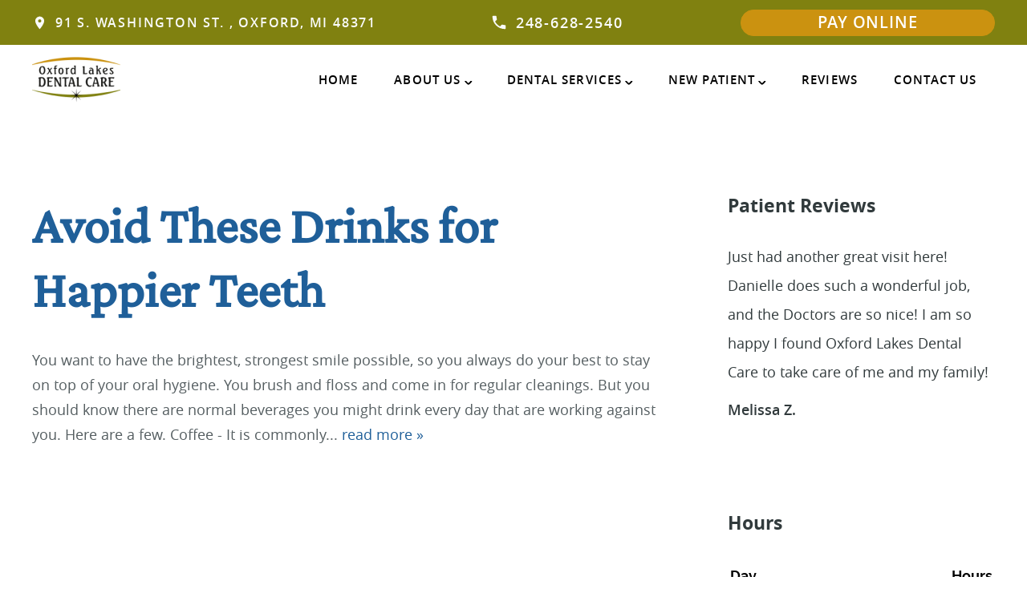

--- FILE ---
content_type: text/html; charset=UTF-8
request_url: https://www.oxfordlakesdentalcare.com/tag/dentist-in-oxford-lakes-mi/
body_size: 103549
content:
<!doctype html> <html dir="ltr" lang="en-US" prefix="og: https://ogp.me/ns#"><head> <meta charset="utf-8"> <meta http-equiv="X-UA-Compatible" content="IE=edge"> <title>dentist in oxford lakes MI | Oxford Lakes Dental Care</title> <meta name="viewport" content="width=device-width, initial-scale=1, maximum-scale=5"> <meta name="revisit-after" content="7 days"> <meta name="robots" content="index,follow"> <link rel="pingback" href="https://www.oxfordlakesdentalcare.com/xmlrpc.php"> <link rel="shortcut icon" href="/wp-content/themes/starter-1/favicon.ico"> <link rel="apple-touch-icon" href="/wp-content/themes/starter-1/favicon.ico"> <meta name="geo.region" content="US-MI"/> <meta name="geo.placename" content="Oxford"/> <meta name="geo.position" content="42.821354;-83.2623512"/> <meta name="ICBM" content="42.821354, -83.2623512"/> <meta property="og:image" content="/wp-content/themes/starter-1/images/logo.png"> <meta name="thumbnail" content="/wp-content/themes/starter-1/images/logo.png"> <meta property="og:type" content="website"> <meta property="og:url" content="https://www.oxfordlakesdentalcare.com"> <meta property="og:title" content="Dentist in Oxford, MI | Brian Schmitz"> <script> var wpPageID = "906"; var parentPageID = "0"; var wpParentThemeUrl = "/wp-content/themes/charlie"; var wpChildThemeUrl = "/wp-content/themes/starter-1"; var locations = []; var locationPhoneNum = []; var locationMaps = []; </script>  <meta name="robots" content="max-image-preview:large"/> <link rel="canonical" href="https://www.oxfordlakesdentalcare.com/tag/dentist-in-oxford-lakes-mi/"/> <meta name="generator" content="All in One SEO (AIOSEO) 4.9.2"/> <link rel="alternate" type="application/rss+xml" title="Oxford Lakes Dental Care &raquo; dentist in oxford lakes MI Tag Feed" href="https://www.oxfordlakesdentalcare.com/tag/dentist-in-oxford-lakes-mi/feed/"/><style>html{line-height:1.15;-webkit-text-size-adjust:100%}body{margin:0}main{display:block}h1{font-size:2em;margin:.67em 0}hr{box-sizing:content-box;height:0;overflow:visible}pre{font-family:monospace,monospace;font-size:1em}a{background-color:transparent}abbr[title]{border-bottom:none;text-decoration:underline;text-decoration:underline dotted}b,strong{font-weight:bolder}code,kbd,samp{font-family:monospace,monospace;font-size:1em}small{font-size:80%}sub,sup{font-size:75%;line-height:0;position:relative;vertical-align:baseline}sub{bottom:-.25em}sup{top:-.5em}img{border-style:none}button,input,optgroup,select,textarea{font-family:inherit;font-size:100%;margin:0}button,input{overflow:visible}button,select{text-transform:none}[type=button],[type=reset],[type=submit],button{-webkit-appearance:button}[type=button]::-moz-focus-inner,[type=reset]::-moz-focus-inner,[type=submit]::-moz-focus-inner,button::-moz-focus-inner{border-style:none;padding:0}[type=button]:-moz-focusring,[type=reset]:-moz-focusring,[type=submit]:-moz-focusring,button:-moz-focusring{outline:1px dotted ButtonText}fieldset{padding:.35em .75em .625em}legend{box-sizing:border-box;color:inherit;display:table;max-width:100%;padding:0;white-space:normal}progress{vertical-align:baseline}textarea{overflow:auto}[type=checkbox],[type=radio]{box-sizing:border-box;padding:0}[type=number]::-webkit-inner-spin-button,[type=number]::-webkit-outer-spin-button{height:auto}[type=search]{-webkit-appearance:textfield;outline-offset:-2px}[type=search]::-webkit-search-decoration{-webkit-appearance:none}::-webkit-file-upload-button{-webkit-appearance:button;font:inherit}details{display:block}summary{display:list-item}template{display:none}[hidden]{display:none}@-ms-viewport{width:device-width}html{box-sizing:border-box;-ms-overflow-style:scrollbar}*,::after,::before{box-sizing:inherit}.container{width:100%;padding-right:15px;padding-left:15px;margin-right:auto;margin-left:auto}@media (min-width:576px){.container{max-width:540px}}@media (min-width:768px){.container{max-width:720px}}@media (min-width:992px){.container{max-width:960px}}@media (min-width:1200px){.container{max-width:1140px}}.container-fluid{width:100%;padding-right:15px;padding-left:15px;margin-right:auto;margin-left:auto}.row{display:-ms-flexbox;display:flex;-ms-flex-wrap:wrap;flex-wrap:wrap;margin-right:-15px;margin-left:-15px}.no-gutters{margin-right:0;margin-left:0}.no-gutters>.col,.no-gutters>[class*=col-]{padding-right:0;padding-left:0}.col,.col-1,.col-10,.col-11,.col-12,.col-2,.col-3,.col-4,.col-5,.col-6,.col-7,.col-8,.col-9,.col-auto,.col-lg,.col-lg-1,.col-lg-10,.col-lg-11,.col-lg-12,.col-lg-2,.col-lg-3,.col-lg-4,.col-lg-5,.col-lg-6,.col-lg-7,.col-lg-8,.col-lg-9,.col-lg-auto,.col-md,.col-md-1,.col-md-10,.col-md-11,.col-md-12,.col-md-2,.col-md-3,.col-md-4,.col-md-5,.col-md-6,.col-md-7,.col-md-8,.col-md-9,.col-md-auto,.col-sm,.col-sm-1,.col-sm-10,.col-sm-11,.col-sm-12,.col-sm-2,.col-sm-3,.col-sm-4,.col-sm-5,.col-sm-6,.col-sm-7,.col-sm-8,.col-sm-9,.col-sm-auto,.col-xl,.col-xl-1,.col-xl-10,.col-xl-11,.col-xl-12,.col-xl-2,.col-xl-3,.col-xl-4,.col-xl-5,.col-xl-6,.col-xl-7,.col-xl-8,.col-xl-9,.col-xl-auto{position:relative;width:100%;min-height:1px;padding-right:15px;padding-left:15px}.col{-ms-flex-preferred-size:0;flex-basis:0;-ms-flex-positive:1;flex-grow:1;max-width:100%}.col-auto{-ms-flex:0 0 auto;flex:0 0 auto;width:auto;max-width:none}.col-1{-ms-flex:0 0 8.333333%;flex:0 0 8.333333%;max-width:8.333333%}.col-2{-ms-flex:0 0 16.666667%;flex:0 0 16.666667%;max-width:16.666667%}.col-3{-ms-flex:0 0 25%;flex:0 0 25%;max-width:25%}.col-4{-ms-flex:0 0 33.333333%;flex:0 0 33.333333%;max-width:33.333333%}.col-5{-ms-flex:0 0 41.666667%;flex:0 0 41.666667%;max-width:41.666667%}.col-6{-ms-flex:0 0 50%;flex:0 0 50%;max-width:50%}.col-7{-ms-flex:0 0 58.333333%;flex:0 0 58.333333%;max-width:58.333333%}.col-8{-ms-flex:0 0 66.666667%;flex:0 0 66.666667%;max-width:66.666667%}.col-9{-ms-flex:0 0 75%;flex:0 0 75%;max-width:75%}.col-10{-ms-flex:0 0 83.333333%;flex:0 0 83.333333%;max-width:83.333333%}.col-11{-ms-flex:0 0 91.666667%;flex:0 0 91.666667%;max-width:91.666667%}.col-12{-ms-flex:0 0 100%;flex:0 0 100%;max-width:100%}.order-first{-ms-flex-order:-1;order:-1}.order-last{-ms-flex-order:13;order:13}.order-0{-ms-flex-order:0;order:0}.order-1{-ms-flex-order:1;order:1}.order-2{-ms-flex-order:2;order:2}.order-3{-ms-flex-order:3;order:3}.order-4{-ms-flex-order:4;order:4}.order-5{-ms-flex-order:5;order:5}.order-6{-ms-flex-order:6;order:6}.order-7{-ms-flex-order:7;order:7}.order-8{-ms-flex-order:8;order:8}.order-9{-ms-flex-order:9;order:9}.order-10{-ms-flex-order:10;order:10}.order-11{-ms-flex-order:11;order:11}.order-12{-ms-flex-order:12;order:12}.offset-1{margin-left:8.333333%}.offset-2{margin-left:16.666667%}.offset-3{margin-left:25%}.offset-4{margin-left:33.333333%}.offset-5{margin-left:41.666667%}.offset-6{margin-left:50%}.offset-7{margin-left:58.333333%}.offset-8{margin-left:66.666667%}.offset-9{margin-left:75%}.offset-10{margin-left:83.333333%}.offset-11{margin-left:91.666667%}@media (min-width:576px){.col-sm{-ms-flex-preferred-size:0;flex-basis:0;-ms-flex-positive:1;flex-grow:1;max-width:100%}.col-sm-auto{-ms-flex:0 0 auto;flex:0 0 auto;width:auto;max-width:none}.col-sm-1{-ms-flex:0 0 8.333333%;flex:0 0 8.333333%;max-width:8.333333%}.col-sm-2{-ms-flex:0 0 16.666667%;flex:0 0 16.666667%;max-width:16.666667%}.col-sm-3{-ms-flex:0 0 25%;flex:0 0 25%;max-width:25%}.col-sm-4{-ms-flex:0 0 33.333333%;flex:0 0 33.333333%;max-width:33.333333%}.col-sm-5{-ms-flex:0 0 41.666667%;flex:0 0 41.666667%;max-width:41.666667%}.col-sm-6{-ms-flex:0 0 50%;flex:0 0 50%;max-width:50%}.col-sm-7{-ms-flex:0 0 58.333333%;flex:0 0 58.333333%;max-width:58.333333%}.col-sm-8{-ms-flex:0 0 66.666667%;flex:0 0 66.666667%;max-width:66.666667%}.col-sm-9{-ms-flex:0 0 75%;flex:0 0 75%;max-width:75%}.col-sm-10{-ms-flex:0 0 83.333333%;flex:0 0 83.333333%;max-width:83.333333%}.col-sm-11{-ms-flex:0 0 91.666667%;flex:0 0 91.666667%;max-width:91.666667%}.col-sm-12{-ms-flex:0 0 100%;flex:0 0 100%;max-width:100%}.order-sm-first{-ms-flex-order:-1;order:-1}.order-sm-last{-ms-flex-order:13;order:13}.order-sm-0{-ms-flex-order:0;order:0}.order-sm-1{-ms-flex-order:1;order:1}.order-sm-2{-ms-flex-order:2;order:2}.order-sm-3{-ms-flex-order:3;order:3}.order-sm-4{-ms-flex-order:4;order:4}.order-sm-5{-ms-flex-order:5;order:5}.order-sm-6{-ms-flex-order:6;order:6}.order-sm-7{-ms-flex-order:7;order:7}.order-sm-8{-ms-flex-order:8;order:8}.order-sm-9{-ms-flex-order:9;order:9}.order-sm-10{-ms-flex-order:10;order:10}.order-sm-11{-ms-flex-order:11;order:11}.order-sm-12{-ms-flex-order:12;order:12}.offset-sm-0{margin-left:0}.offset-sm-1{margin-left:8.333333%}.offset-sm-2{margin-left:16.666667%}.offset-sm-3{margin-left:25%}.offset-sm-4{margin-left:33.333333%}.offset-sm-5{margin-left:41.666667%}.offset-sm-6{margin-left:50%}.offset-sm-7{margin-left:58.333333%}.offset-sm-8{margin-left:66.666667%}.offset-sm-9{margin-left:75%}.offset-sm-10{margin-left:83.333333%}.offset-sm-11{margin-left:91.666667%}}@media (min-width:768px){.col-md{-ms-flex-preferred-size:0;flex-basis:0;-ms-flex-positive:1;flex-grow:1;max-width:100%}.col-md-auto{-ms-flex:0 0 auto;flex:0 0 auto;width:auto;max-width:none}.col-md-1{-ms-flex:0 0 8.333333%;flex:0 0 8.333333%;max-width:8.333333%}.col-md-2{-ms-flex:0 0 16.666667%;flex:0 0 16.666667%;max-width:16.666667%}.col-md-3{-ms-flex:0 0 25%;flex:0 0 25%;max-width:25%}.col-md-4{-ms-flex:0 0 33.333333%;flex:0 0 33.333333%;max-width:33.333333%}.col-md-5{-ms-flex:0 0 41.666667%;flex:0 0 41.666667%;max-width:41.666667%}.col-md-6{-ms-flex:0 0 50%;flex:0 0 50%;max-width:50%}.col-md-7{-ms-flex:0 0 58.333333%;flex:0 0 58.333333%;max-width:58.333333%}.col-md-8{-ms-flex:0 0 66.666667%;flex:0 0 66.666667%;max-width:66.666667%}.col-md-9{-ms-flex:0 0 75%;flex:0 0 75%;max-width:75%}.col-md-10{-ms-flex:0 0 83.333333%;flex:0 0 83.333333%;max-width:83.333333%}.col-md-11{-ms-flex:0 0 91.666667%;flex:0 0 91.666667%;max-width:91.666667%}.col-md-12{-ms-flex:0 0 100%;flex:0 0 100%;max-width:100%}.order-md-first{-ms-flex-order:-1;order:-1}.order-md-last{-ms-flex-order:13;order:13}.order-md-0{-ms-flex-order:0;order:0}.order-md-1{-ms-flex-order:1;order:1}.order-md-2{-ms-flex-order:2;order:2}.order-md-3{-ms-flex-order:3;order:3}.order-md-4{-ms-flex-order:4;order:4}.order-md-5{-ms-flex-order:5;order:5}.order-md-6{-ms-flex-order:6;order:6}.order-md-7{-ms-flex-order:7;order:7}.order-md-8{-ms-flex-order:8;order:8}.order-md-9{-ms-flex-order:9;order:9}.order-md-10{-ms-flex-order:10;order:10}.order-md-11{-ms-flex-order:11;order:11}.order-md-12{-ms-flex-order:12;order:12}.offset-md-0{margin-left:0}.offset-md-1{margin-left:8.333333%}.offset-md-2{margin-left:16.666667%}.offset-md-3{margin-left:25%}.offset-md-4{margin-left:33.333333%}.offset-md-5{margin-left:41.666667%}.offset-md-6{margin-left:50%}.offset-md-7{margin-left:58.333333%}.offset-md-8{margin-left:66.666667%}.offset-md-9{margin-left:75%}.offset-md-10{margin-left:83.333333%}.offset-md-11{margin-left:91.666667%}}@media (min-width:992px){.col-lg{-ms-flex-preferred-size:0;flex-basis:0;-ms-flex-positive:1;flex-grow:1;max-width:100%}.col-lg-auto{-ms-flex:0 0 auto;flex:0 0 auto;width:auto;max-width:none}.col-lg-1{-ms-flex:0 0 8.333333%;flex:0 0 8.333333%;max-width:8.333333%}.col-lg-2{-ms-flex:0 0 16.666667%;flex:0 0 16.666667%;max-width:16.666667%}.col-lg-3{-ms-flex:0 0 25%;flex:0 0 25%;max-width:25%}.col-lg-4{-ms-flex:0 0 33.333333%;flex:0 0 33.333333%;max-width:33.333333%}.col-lg-5{-ms-flex:0 0 41.666667%;flex:0 0 41.666667%;max-width:41.666667%}.col-lg-6{-ms-flex:0 0 50%;flex:0 0 50%;max-width:50%}.col-lg-7{-ms-flex:0 0 58.333333%;flex:0 0 58.333333%;max-width:58.333333%}.col-lg-8{-ms-flex:0 0 66.666667%;flex:0 0 66.666667%;max-width:66.666667%}.col-lg-9{-ms-flex:0 0 75%;flex:0 0 75%;max-width:75%}.col-lg-10{-ms-flex:0 0 83.333333%;flex:0 0 83.333333%;max-width:83.333333%}.col-lg-11{-ms-flex:0 0 91.666667%;flex:0 0 91.666667%;max-width:91.666667%}.col-lg-12{-ms-flex:0 0 100%;flex:0 0 100%;max-width:100%}.order-lg-first{-ms-flex-order:-1;order:-1}.order-lg-last{-ms-flex-order:13;order:13}.order-lg-0{-ms-flex-order:0;order:0}.order-lg-1{-ms-flex-order:1;order:1}.order-lg-2{-ms-flex-order:2;order:2}.order-lg-3{-ms-flex-order:3;order:3}.order-lg-4{-ms-flex-order:4;order:4}.order-lg-5{-ms-flex-order:5;order:5}.order-lg-6{-ms-flex-order:6;order:6}.order-lg-7{-ms-flex-order:7;order:7}.order-lg-8{-ms-flex-order:8;order:8}.order-lg-9{-ms-flex-order:9;order:9}.order-lg-10{-ms-flex-order:10;order:10}.order-lg-11{-ms-flex-order:11;order:11}.order-lg-12{-ms-flex-order:12;order:12}.offset-lg-0{margin-left:0}.offset-lg-1{margin-left:8.333333%}.offset-lg-2{margin-left:16.666667%}.offset-lg-3{margin-left:25%}.offset-lg-4{margin-left:33.333333%}.offset-lg-5{margin-left:41.666667%}.offset-lg-6{margin-left:50%}.offset-lg-7{margin-left:58.333333%}.offset-lg-8{margin-left:66.666667%}.offset-lg-9{margin-left:75%}.offset-lg-10{margin-left:83.333333%}.offset-lg-11{margin-left:91.666667%}}@media (min-width:1200px){.col-xl{-ms-flex-preferred-size:0;flex-basis:0;-ms-flex-positive:1;flex-grow:1;max-width:100%}.col-xl-auto{-ms-flex:0 0 auto;flex:0 0 auto;width:auto;max-width:none}.col-xl-1{-ms-flex:0 0 8.333333%;flex:0 0 8.333333%;max-width:8.333333%}.col-xl-2{-ms-flex:0 0 16.666667%;flex:0 0 16.666667%;max-width:16.666667%}.col-xl-3{-ms-flex:0 0 25%;flex:0 0 25%;max-width:25%}.col-xl-4{-ms-flex:0 0 33.333333%;flex:0 0 33.333333%;max-width:33.333333%}.col-xl-5{-ms-flex:0 0 41.666667%;flex:0 0 41.666667%;max-width:41.666667%}.col-xl-6{-ms-flex:0 0 50%;flex:0 0 50%;max-width:50%}.col-xl-7{-ms-flex:0 0 58.333333%;flex:0 0 58.333333%;max-width:58.333333%}.col-xl-8{-ms-flex:0 0 66.666667%;flex:0 0 66.666667%;max-width:66.666667%}.col-xl-9{-ms-flex:0 0 75%;flex:0 0 75%;max-width:75%}.col-xl-10{-ms-flex:0 0 83.333333%;flex:0 0 83.333333%;max-width:83.333333%}.col-xl-11{-ms-flex:0 0 91.666667%;flex:0 0 91.666667%;max-width:91.666667%}.col-xl-12{-ms-flex:0 0 100%;flex:0 0 100%;max-width:100%}.order-xl-first{-ms-flex-order:-1;order:-1}.order-xl-last{-ms-flex-order:13;order:13}.order-xl-0{-ms-flex-order:0;order:0}.order-xl-1{-ms-flex-order:1;order:1}.order-xl-2{-ms-flex-order:2;order:2}.order-xl-3{-ms-flex-order:3;order:3}.order-xl-4{-ms-flex-order:4;order:4}.order-xl-5{-ms-flex-order:5;order:5}.order-xl-6{-ms-flex-order:6;order:6}.order-xl-7{-ms-flex-order:7;order:7}.order-xl-8{-ms-flex-order:8;order:8}.order-xl-9{-ms-flex-order:9;order:9}.order-xl-10{-ms-flex-order:10;order:10}.order-xl-11{-ms-flex-order:11;order:11}.order-xl-12{-ms-flex-order:12;order:12}.offset-xl-0{margin-left:0}.offset-xl-1{margin-left:8.333333%}.offset-xl-2{margin-left:16.666667%}.offset-xl-3{margin-left:25%}.offset-xl-4{margin-left:33.333333%}.offset-xl-5{margin-left:41.666667%}.offset-xl-6{margin-left:50%}.offset-xl-7{margin-left:58.333333%}.offset-xl-8{margin-left:66.666667%}.offset-xl-9{margin-left:75%}.offset-xl-10{margin-left:83.333333%}.offset-xl-11{margin-left:91.666667%}}.d-none{display:none!important}.d-inline{display:inline!important}.d-inline-block{display:inline-block!important}.d-block{display:block!important}.d-table{display:table!important}.d-table-row{display:table-row!important}.d-table-cell{display:table-cell!important}.d-flex{display:-ms-flexbox!important;display:flex!important}.d-inline-flex{display:-ms-inline-flexbox!important;display:inline-flex!important}@media (min-width:576px){.d-sm-none{display:none!important}.d-sm-inline{display:inline!important}.d-sm-inline-block{display:inline-block!important}.d-sm-block{display:block!important}.d-sm-table{display:table!important}.d-sm-table-row{display:table-row!important}.d-sm-table-cell{display:table-cell!important}.d-sm-flex{display:-ms-flexbox!important;display:flex!important}.d-sm-inline-flex{display:-ms-inline-flexbox!important;display:inline-flex!important}}@media (min-width:768px){.d-md-none{display:none!important}.d-md-inline{display:inline!important}.d-md-inline-block{display:inline-block!important}.d-md-block{display:block!important}.d-md-table{display:table!important}.d-md-table-row{display:table-row!important}.d-md-table-cell{display:table-cell!important}.d-md-flex{display:-ms-flexbox!important;display:flex!important}.d-md-inline-flex{display:-ms-inline-flexbox!important;display:inline-flex!important}}@media (min-width:992px){.d-lg-none{display:none!important}.d-lg-inline{display:inline!important}.d-lg-inline-block{display:inline-block!important}.d-lg-block{display:block!important}.d-lg-table{display:table!important}.d-lg-table-row{display:table-row!important}.d-lg-table-cell{display:table-cell!important}.d-lg-flex{display:-ms-flexbox!important;display:flex!important}.d-lg-inline-flex{display:-ms-inline-flexbox!important;display:inline-flex!important}}@media (min-width:1200px){.d-xl-none{display:none!important}.d-xl-inline{display:inline!important}.d-xl-inline-block{display:inline-block!important}.d-xl-block{display:block!important}.d-xl-table{display:table!important}.d-xl-table-row{display:table-row!important}.d-xl-table-cell{display:table-cell!important}.d-xl-flex{display:-ms-flexbox!important;display:flex!important}.d-xl-inline-flex{display:-ms-inline-flexbox!important;display:inline-flex!important}}@media print{.d-print-none{display:none!important}.d-print-inline{display:inline!important}.d-print-inline-block{display:inline-block!important}.d-print-block{display:block!important}.d-print-table{display:table!important}.d-print-table-row{display:table-row!important}.d-print-table-cell{display:table-cell!important}.d-print-flex{display:-ms-flexbox!important;display:flex!important}.d-print-inline-flex{display:-ms-inline-flexbox!important;display:inline-flex!important}}.flex-row{-ms-flex-direction:row!important;flex-direction:row!important}.flex-column{-ms-flex-direction:column!important;flex-direction:column!important}.flex-row-reverse{-ms-flex-direction:row-reverse!important;flex-direction:row-reverse!important}.flex-column-reverse{-ms-flex-direction:column-reverse!important;flex-direction:column-reverse!important}.flex-wrap{-ms-flex-wrap:wrap!important;flex-wrap:wrap!important}.flex-nowrap{-ms-flex-wrap:nowrap!important;flex-wrap:nowrap!important}.flex-wrap-reverse{-ms-flex-wrap:wrap-reverse!important;flex-wrap:wrap-reverse!important}.flex-fill{-ms-flex:1 1 auto!important;flex:1 1 auto!important}.flex-grow-0{-ms-flex-positive:0!important;flex-grow:0!important}.flex-grow-1{-ms-flex-positive:1!important;flex-grow:1!important}.flex-shrink-0{-ms-flex-negative:0!important;flex-shrink:0!important}.flex-shrink-1{-ms-flex-negative:1!important;flex-shrink:1!important}.justify-content-start{-ms-flex-pack:start!important;justify-content:flex-start!important}.justify-content-end{-ms-flex-pack:end!important;justify-content:flex-end!important}.justify-content-center{-ms-flex-pack:center!important;justify-content:center!important}.justify-content-between{-ms-flex-pack:justify!important;justify-content:space-between!important}.justify-content-around{-ms-flex-pack:distribute!important;justify-content:space-around!important}.align-items-start{-ms-flex-align:start!important;align-items:flex-start!important}.align-items-end{-ms-flex-align:end!important;align-items:flex-end!important}.align-items-center{-ms-flex-align:center!important;align-items:center!important}.align-items-baseline{-ms-flex-align:baseline!important;align-items:baseline!important}.align-items-stretch{-ms-flex-align:stretch!important;align-items:stretch!important}.align-content-start{-ms-flex-line-pack:start!important;align-content:flex-start!important}.align-content-end{-ms-flex-line-pack:end!important;align-content:flex-end!important}.align-content-center{-ms-flex-line-pack:center!important;align-content:center!important}.align-content-between{-ms-flex-line-pack:justify!important;align-content:space-between!important}.align-content-around{-ms-flex-line-pack:distribute!important;align-content:space-around!important}.align-content-stretch{-ms-flex-line-pack:stretch!important;align-content:stretch!important}.align-self-auto{-ms-flex-item-align:auto!important;align-self:auto!important}.align-self-start{-ms-flex-item-align:start!important;align-self:flex-start!important}.align-self-end{-ms-flex-item-align:end!important;align-self:flex-end!important}.align-self-center{-ms-flex-item-align:center!important;align-self:center!important}.align-self-baseline{-ms-flex-item-align:baseline!important;align-self:baseline!important}.align-self-stretch{-ms-flex-item-align:stretch!important;align-self:stretch!important}@media (min-width:576px){.flex-sm-row{-ms-flex-direction:row!important;flex-direction:row!important}.flex-sm-column{-ms-flex-direction:column!important;flex-direction:column!important}.flex-sm-row-reverse{-ms-flex-direction:row-reverse!important;flex-direction:row-reverse!important}.flex-sm-column-reverse{-ms-flex-direction:column-reverse!important;flex-direction:column-reverse!important}.flex-sm-wrap{-ms-flex-wrap:wrap!important;flex-wrap:wrap!important}.flex-sm-nowrap{-ms-flex-wrap:nowrap!important;flex-wrap:nowrap!important}.flex-sm-wrap-reverse{-ms-flex-wrap:wrap-reverse!important;flex-wrap:wrap-reverse!important}.flex-sm-fill{-ms-flex:1 1 auto!important;flex:1 1 auto!important}.flex-sm-grow-0{-ms-flex-positive:0!important;flex-grow:0!important}.flex-sm-grow-1{-ms-flex-positive:1!important;flex-grow:1!important}.flex-sm-shrink-0{-ms-flex-negative:0!important;flex-shrink:0!important}.flex-sm-shrink-1{-ms-flex-negative:1!important;flex-shrink:1!important}.justify-content-sm-start{-ms-flex-pack:start!important;justify-content:flex-start!important}.justify-content-sm-end{-ms-flex-pack:end!important;justify-content:flex-end!important}.justify-content-sm-center{-ms-flex-pack:center!important;justify-content:center!important}.justify-content-sm-between{-ms-flex-pack:justify!important;justify-content:space-between!important}.justify-content-sm-around{-ms-flex-pack:distribute!important;justify-content:space-around!important}.align-items-sm-start{-ms-flex-align:start!important;align-items:flex-start!important}.align-items-sm-end{-ms-flex-align:end!important;align-items:flex-end!important}.align-items-sm-center{-ms-flex-align:center!important;align-items:center!important}.align-items-sm-baseline{-ms-flex-align:baseline!important;align-items:baseline!important}.align-items-sm-stretch{-ms-flex-align:stretch!important;align-items:stretch!important}.align-content-sm-start{-ms-flex-line-pack:start!important;align-content:flex-start!important}.align-content-sm-end{-ms-flex-line-pack:end!important;align-content:flex-end!important}.align-content-sm-center{-ms-flex-line-pack:center!important;align-content:center!important}.align-content-sm-between{-ms-flex-line-pack:justify!important;align-content:space-between!important}.align-content-sm-around{-ms-flex-line-pack:distribute!important;align-content:space-around!important}.align-content-sm-stretch{-ms-flex-line-pack:stretch!important;align-content:stretch!important}.align-self-sm-auto{-ms-flex-item-align:auto!important;align-self:auto!important}.align-self-sm-start{-ms-flex-item-align:start!important;align-self:flex-start!important}.align-self-sm-end{-ms-flex-item-align:end!important;align-self:flex-end!important}.align-self-sm-center{-ms-flex-item-align:center!important;align-self:center!important}.align-self-sm-baseline{-ms-flex-item-align:baseline!important;align-self:baseline!important}.align-self-sm-stretch{-ms-flex-item-align:stretch!important;align-self:stretch!important}}@media (min-width:768px){.flex-md-row{-ms-flex-direction:row!important;flex-direction:row!important}.flex-md-column{-ms-flex-direction:column!important;flex-direction:column!important}.flex-md-row-reverse{-ms-flex-direction:row-reverse!important;flex-direction:row-reverse!important}.flex-md-column-reverse{-ms-flex-direction:column-reverse!important;flex-direction:column-reverse!important}.flex-md-wrap{-ms-flex-wrap:wrap!important;flex-wrap:wrap!important}.flex-md-nowrap{-ms-flex-wrap:nowrap!important;flex-wrap:nowrap!important}.flex-md-wrap-reverse{-ms-flex-wrap:wrap-reverse!important;flex-wrap:wrap-reverse!important}.flex-md-fill{-ms-flex:1 1 auto!important;flex:1 1 auto!important}.flex-md-grow-0{-ms-flex-positive:0!important;flex-grow:0!important}.flex-md-grow-1{-ms-flex-positive:1!important;flex-grow:1!important}.flex-md-shrink-0{-ms-flex-negative:0!important;flex-shrink:0!important}.flex-md-shrink-1{-ms-flex-negative:1!important;flex-shrink:1!important}.justify-content-md-start{-ms-flex-pack:start!important;justify-content:flex-start!important}.justify-content-md-end{-ms-flex-pack:end!important;justify-content:flex-end!important}.justify-content-md-center{-ms-flex-pack:center!important;justify-content:center!important}.justify-content-md-between{-ms-flex-pack:justify!important;justify-content:space-between!important}.justify-content-md-around{-ms-flex-pack:distribute!important;justify-content:space-around!important}.align-items-md-start{-ms-flex-align:start!important;align-items:flex-start!important}.align-items-md-end{-ms-flex-align:end!important;align-items:flex-end!important}.align-items-md-center{-ms-flex-align:center!important;align-items:center!important}.align-items-md-baseline{-ms-flex-align:baseline!important;align-items:baseline!important}.align-items-md-stretch{-ms-flex-align:stretch!important;align-items:stretch!important}.align-content-md-start{-ms-flex-line-pack:start!important;align-content:flex-start!important}.align-content-md-end{-ms-flex-line-pack:end!important;align-content:flex-end!important}.align-content-md-center{-ms-flex-line-pack:center!important;align-content:center!important}.align-content-md-between{-ms-flex-line-pack:justify!important;align-content:space-between!important}.align-content-md-around{-ms-flex-line-pack:distribute!important;align-content:space-around!important}.align-content-md-stretch{-ms-flex-line-pack:stretch!important;align-content:stretch!important}.align-self-md-auto{-ms-flex-item-align:auto!important;align-self:auto!important}.align-self-md-start{-ms-flex-item-align:start!important;align-self:flex-start!important}.align-self-md-end{-ms-flex-item-align:end!important;align-self:flex-end!important}.align-self-md-center{-ms-flex-item-align:center!important;align-self:center!important}.align-self-md-baseline{-ms-flex-item-align:baseline!important;align-self:baseline!important}.align-self-md-stretch{-ms-flex-item-align:stretch!important;align-self:stretch!important}}@media (min-width:992px){.flex-lg-row{-ms-flex-direction:row!important;flex-direction:row!important}.flex-lg-column{-ms-flex-direction:column!important;flex-direction:column!important}.flex-lg-row-reverse{-ms-flex-direction:row-reverse!important;flex-direction:row-reverse!important}.flex-lg-column-reverse{-ms-flex-direction:column-reverse!important;flex-direction:column-reverse!important}.flex-lg-wrap{-ms-flex-wrap:wrap!important;flex-wrap:wrap!important}.flex-lg-nowrap{-ms-flex-wrap:nowrap!important;flex-wrap:nowrap!important}.flex-lg-wrap-reverse{-ms-flex-wrap:wrap-reverse!important;flex-wrap:wrap-reverse!important}.flex-lg-fill{-ms-flex:1 1 auto!important;flex:1 1 auto!important}.flex-lg-grow-0{-ms-flex-positive:0!important;flex-grow:0!important}.flex-lg-grow-1{-ms-flex-positive:1!important;flex-grow:1!important}.flex-lg-shrink-0{-ms-flex-negative:0!important;flex-shrink:0!important}.flex-lg-shrink-1{-ms-flex-negative:1!important;flex-shrink:1!important}.justify-content-lg-start{-ms-flex-pack:start!important;justify-content:flex-start!important}.justify-content-lg-end{-ms-flex-pack:end!important;justify-content:flex-end!important}.justify-content-lg-center{-ms-flex-pack:center!important;justify-content:center!important}.justify-content-lg-between{-ms-flex-pack:justify!important;justify-content:space-between!important}.justify-content-lg-around{-ms-flex-pack:distribute!important;justify-content:space-around!important}.align-items-lg-start{-ms-flex-align:start!important;align-items:flex-start!important}.align-items-lg-end{-ms-flex-align:end!important;align-items:flex-end!important}.align-items-lg-center{-ms-flex-align:center!important;align-items:center!important}.align-items-lg-baseline{-ms-flex-align:baseline!important;align-items:baseline!important}.align-items-lg-stretch{-ms-flex-align:stretch!important;align-items:stretch!important}.align-content-lg-start{-ms-flex-line-pack:start!important;align-content:flex-start!important}.align-content-lg-end{-ms-flex-line-pack:end!important;align-content:flex-end!important}.align-content-lg-center{-ms-flex-line-pack:center!important;align-content:center!important}.align-content-lg-between{-ms-flex-line-pack:justify!important;align-content:space-between!important}.align-content-lg-around{-ms-flex-line-pack:distribute!important;align-content:space-around!important}.align-content-lg-stretch{-ms-flex-line-pack:stretch!important;align-content:stretch!important}.align-self-lg-auto{-ms-flex-item-align:auto!important;align-self:auto!important}.align-self-lg-start{-ms-flex-item-align:start!important;align-self:flex-start!important}.align-self-lg-end{-ms-flex-item-align:end!important;align-self:flex-end!important}.align-self-lg-center{-ms-flex-item-align:center!important;align-self:center!important}.align-self-lg-baseline{-ms-flex-item-align:baseline!important;align-self:baseline!important}.align-self-lg-stretch{-ms-flex-item-align:stretch!important;align-self:stretch!important}}@media (min-width:1200px){.flex-xl-row{-ms-flex-direction:row!important;flex-direction:row!important}.flex-xl-column{-ms-flex-direction:column!important;flex-direction:column!important}.flex-xl-row-reverse{-ms-flex-direction:row-reverse!important;flex-direction:row-reverse!important}.flex-xl-column-reverse{-ms-flex-direction:column-reverse!important;flex-direction:column-reverse!important}.flex-xl-wrap{-ms-flex-wrap:wrap!important;flex-wrap:wrap!important}.flex-xl-nowrap{-ms-flex-wrap:nowrap!important;flex-wrap:nowrap!important}.flex-xl-wrap-reverse{-ms-flex-wrap:wrap-reverse!important;flex-wrap:wrap-reverse!important}.flex-xl-fill{-ms-flex:1 1 auto!important;flex:1 1 auto!important}.flex-xl-grow-0{-ms-flex-positive:0!important;flex-grow:0!important}.flex-xl-grow-1{-ms-flex-positive:1!important;flex-grow:1!important}.flex-xl-shrink-0{-ms-flex-negative:0!important;flex-shrink:0!important}.flex-xl-shrink-1{-ms-flex-negative:1!important;flex-shrink:1!important}.justify-content-xl-start{-ms-flex-pack:start!important;justify-content:flex-start!important}.justify-content-xl-end{-ms-flex-pack:end!important;justify-content:flex-end!important}.justify-content-xl-center{-ms-flex-pack:center!important;justify-content:center!important}.justify-content-xl-between{-ms-flex-pack:justify!important;justify-content:space-between!important}.justify-content-xl-around{-ms-flex-pack:distribute!important;justify-content:space-around!important}.align-items-xl-start{-ms-flex-align:start!important;align-items:flex-start!important}.align-items-xl-end{-ms-flex-align:end!important;align-items:flex-end!important}.align-items-xl-center{-ms-flex-align:center!important;align-items:center!important}.align-items-xl-baseline{-ms-flex-align:baseline!important;align-items:baseline!important}.align-items-xl-stretch{-ms-flex-align:stretch!important;align-items:stretch!important}.align-content-xl-start{-ms-flex-line-pack:start!important;align-content:flex-start!important}.align-content-xl-end{-ms-flex-line-pack:end!important;align-content:flex-end!important}.align-content-xl-center{-ms-flex-line-pack:center!important;align-content:center!important}.align-content-xl-between{-ms-flex-line-pack:justify!important;align-content:space-between!important}.align-content-xl-around{-ms-flex-line-pack:distribute!important;align-content:space-around!important}.align-content-xl-stretch{-ms-flex-line-pack:stretch!important;align-content:stretch!important}.align-self-xl-auto{-ms-flex-item-align:auto!important;align-self:auto!important}.align-self-xl-start{-ms-flex-item-align:start!important;align-self:flex-start!important}.align-self-xl-end{-ms-flex-item-align:end!important;align-self:flex-end!important}.align-self-xl-center{-ms-flex-item-align:center!important;align-self:center!important}.align-self-xl-baseline{-ms-flex-item-align:baseline!important;align-self:baseline!important}.align-self-xl-stretch{-ms-flex-item-align:stretch!important;align-self:stretch!important}}input,select,textarea { background-color: #fff; line-height: 1.4; padding: .5em; border: 1px solid #E2E4E9; border-radius: 4px; max-width: 100%;}textarea { min-width: 8em; min-height: 3em;}form input[type="submit"] { display: block; margin: 2em auto;}input:hover, select:hover, textarea:hover { box-shadow: 0 0 0 1px #E2E4E9;}input:focus,select:focus,textarea:focus { border-color: #6B98F2; box-shadow: 0 0 0 1px #6B98F2;}input:not(:placeholder-shown):invalid,select:invalid,textarea:not(:placeholder-shown):invalid,.error_val,input.error_val,select.error_val,textarea.error_val { background-color: #fff; border-color: #F56166; box-shadow: 0 0 0 1px #F56166;}input[type="date"],input[type="time"] { -webkit-appearance: textfield; -moz-appearance: textfield;}input[type="file"] { cursor: pointer;}input[type="file"]::-webkit-file-upload-button { background-color: transparent; border: 1px solid #E2E4E9; border-radius: 4px; padding: .25em .5em;}input[type="file"]:hover::-webkit-file-upload-button { box-shadow: 0 0 0 1px #E2E4E9;}input[type="file"]:focus::-webkit-file-upload-button { border-color: #6B98F2; box-shadow: 0 0 0 1px #6B98F2;}form button[type="submit"] { display: block; margin: .5em auto;}.floating-label { display: block; position: relative; padding-top: 1em;}.floating-label input,.floating-label textarea,.new_patient_form input[type="text"],.new_patient_form input[type="tel"],.new_patient_form input[type="email"],.new_patient_form input[type="date"],.new_patient_form select,.new_patient_form textarea { display: block; width: 100%;}.floating-label input + span,.floating-label textarea + span { position: absolute; left: .5em; top: .25em; font-size: .9em; line-height: 1; background-color: #fff; color: #2B303A; padding: 4px; opacity: 1; transform: translateY(0) scale(.9); transition: opacity .2s, transform .2s; pointer-events: none;}.floating-label input:placeholder-shown + span,.floating-label textarea:placeholder-shown + span { opacity: .8; transform: translateY(1.5em) scale(1);}.floating-label input:focus + span,.floating-label textarea:focus + span { color: #6B98F2; opacity: 1; transform: translateY(0) scale(.9);}.floating-label input:focus:invalid + span,.floating-label textarea:focus:invalid + span { color: #3F4656;}::-webkit-input-placeholder {color: #B3B9C2;}::-moz-placeholder {color: #B3B9C2;}:-ms-input-placeholder {color: #B3B9C2;}:-moz-placeholder {color: #B3B9C2;}::placeholder {color: #B3B9C2;}.floating-label ::-webkit-input-placeholder {opacity: 0;}.floating-label ::-moz-placeholder {opacity: 0;}.floating-label :-moz-placeholder {opacity: 0;}.floating-label ::placeholder {opacity: 0;}.floating-label :focus::-webkit-input-placeholder {opacity: 1;}.floating-label :focus::-moz-placeholder {opacity: 1;}.floating-label :focus:-ms-input-placeholder {opacity: 1;}.floating-label :focus:-moz-placeholder {opacity: 1;}.floating-label :focus::placeholder {opacity: 1;}@supports (-webkit-appearance: none) or (-moz-appearance: none) { input[type="checkbox"], input[type="radio"] { -moz-appearance: none; -webkit-appearance: none; appearance: none; box-sizing: border-box; display: inline-block; width: 1em; height: 1em; border: 2px solid #C4C4C4; background-color: #fff; background-color: rgba(255,255,255,0); background-position: center center; background-repeat: no-repeat; box-shadow: none; margin-right: .5em; cursor: pointer; transition: all .2s; } input[type="checkbox"] { border-radius: 2px; background-size: contain; } input[type="radio"] { border-radius: 100%; background-size: 1em; } input[type="checkbox"]:checked { background-color: #6B98F2; background-image: url(/wp-content/themes/charlie/libs/bp/css/controls/../../../../images/check.svg); border-color: #6B98F2; } input[type="radio"]:checked { background-color: transparent; background-image: url(/wp-content/themes/charlie/libs/bp/css/controls/../../../../images/radio.svg); border-color: #6B98F2; } .checkbox-label, .radio-label, .switch-label { position: relative; padding: .5em; margin: .5em 0; display: flex; align-items: center; } .checkbox-label input[type="checkbox"], .radio-label input[type="radio"], .switch-label input[type="checkbox"] { position: relative; z-index: 2; display: inline-block; flex: 0 0 1em; } .switch-label input[type="checkbox"] { flex: 0 0 2em; } .checkbox-label input + label[for], .radio-label input + label[for], .switch-label input + label[for] { cursor: pointer } .checkbox-label input[type="checkbox"] + span::after, .radio-label input[type="radio"] + span::after, .switch-label input[type="checkbox"] + span::after { content: ""; box-sizing: border-box; width: 2em; height: 2em; position: absolute; left: 0; top: 50%; transform: translateY(-50%); z-index: 1; border-radius: 50%; background-color: #fff; opacity: 0; transition: all .2s; } .checkbox-label input[type="checkbox"]:hover + span::after, .checkbox-label input[type="checkbox"] + span:hover::after, .radio-label input[type="radio"]:hover + span::after, .radio-label input[type="radio"] + span:hover::after, .switch-label input[type="checkbox"]:hover + span::after, .switch-label input[type="checkbox"] + span:hover::after { opacity: .5; } .checkbox-label input[type="checkbox"]:hover:checked + span::after, .checkbox-label input[type="checkbox"]:checked + span:hover::after, .radio-label input[type="radio"]:hover:checked + span::after, .radio-label input[type="radio"]:checked + span:hover::after, .switch-label input[type="checkbox"]:hover:checked + span::after, .switch-label input[type="checkbox"]:checked + span:hover::after { background-color: rgba(81, 164, 234, 0.2); opacity: 1; } .checkbox-label input[type="checkbox"]:focus + span::after, .radio-label input[type="radio"]:focus + span::after, .switch-label input[type="checkbox"]:focus + span::after { background-color: rgba(81, 164, 234, 0.3); opacity: 1; } .switch-label input[type="checkbox"] { width: 2em; height: .8em; border: none; background-color: #D4D9E0; border-radius: .5em; } .switch-label input[type="checkbox"]:checked { background-color: #B8DBF8; background-image: none; } .switch-label input[type="checkbox"] + span::before { content: ""; box-sizing: border-box; display: inline-block; width: 1.1em; height: 1.1em; position: absolute; top: 50%; transform: translateY(-50%); left: .45em; z-index: 3; background-color: #fff; background-position: center center; background-repeat: no-repeat; border-radius: 50%; box-shadow: 0px 2px 2px rgba(0, 0, 0, 0.24), 0px 0px 2px rgba(0, 0, 0, 0.12); cursor: pointer; transition: all .2s; } .switch-label input[type="checkbox"]:checked + span::before { left: 1.45em; background-color: #6B98F2; border-color: #6B98F2; } .switch-label input[type="checkbox"]:checked + span::after { left: 1em; } form[id^="bs"] > div { display: flex; flex-direction: column; } .switch-label { align-self: center; }}form .row { margin-left: -.5em; margin-right: -.5em;}form .row > div[class*="col"] { padding: 0 .5em;}.preferred-contact .radio-row { justify-content: flex-start; border-bottom: 1px solid #E2E4E9;}.preferred-contact .radio-label { position: relative; padding: 4px 8px 0; margin-bottom: 0;}.preferred-contact .radio-label.hidden { display: none;}.preferred-contact .radio-label.hidden + .radio-label + .radio-label { order: -1;}.preferred-contact input[type="radio"] { background-image: none; height: 100%; width: 100%; position: absolute; bottom: 0; left: 0; right: 0; border-radius: 0; border-width: 1px; border-color: transparent; border-bottom: 2px solid transparent;}.preferred-contact input[type="radio"]:checked { border-bottom: 2px solid #6b98f2;}.preferred-contact input[type="radio"]:checked + span { color: #2D3748;}.preferred-contact input[type="radio"] + span::after { display: none;}.optional-message { text-align: center; margin: 1em 0;}.optional-message input[type="checkbox"] { background-color: #6B98F2; background-image: url(/wp-content/themes/charlie/libs/bp/css/controls/../../../../images/plus.svg); background-size: 12px auto; border-color: #6B98F2; margin-right: 0.5em; cursor: pointer;}.optional-message input[type="checkbox"] + label { cursor: pointer;}.optional-message input[type="checkbox"]:checked { background-color: #fff; background-image: url(/wp-content/themes/charlie/libs/bp/css/controls/../../../../images/minus.svg); border-color: #C4C4C4;}.optional-message .floating-label { height: 1em; opacity: 0; transition: opacity .2s; overflow: hidden;}.optional-message .floating-label textarea { max-height: 4em;}.optional-message input:checked ~ .floating-label { height: 5em; opacity: 1; overflow: visible;}.appointment-form > div > .current-patient { display: none;}.radio-row { display: flex; flex-wrap: wrap; justify-content: center; align-items: center;}.radio-row .radio-label { margin-right: 1em;}.select-row { display: block; margin-top: 1em;}.select-row select { display: block; width: 100%;}.form-group > .radio-row,.form-group > .row { display: flex; flex-direction: column-reverse; align-items: flex-start; margin: 0;}form [class*="lefty"] { display: flex; flex-wrap: wrap;}form [class*="lefty"] .radio-label { margin: 0;}.bp-submit-wrap { display: flex; flex-direction: column;}.bp-submit-wrap button[type="submit"] { display: flex; align-items: center;}.honey,.hidden-fields .magnet { display: none !important;}form .magnet,form .magnet input { font-size: 0; line-height: 0; width: 0; height: 0; padding: 0; border: 0; margin: 0; opacity: 0;}.response_success,.response_failure,.success,.failure { display: none; text-align: center; padding: .5em 1em; margin: 1em auto; background-color: #333;}.form_success .success { display: block; color: #11322A; border: 2px solid #3DB9A0; background-color: #F5FFFF;}.form_success .success .catch-primary-btn { display: block; max-width: max-content; margin: .5em auto;}.form_failure .failure { display: block; color: #210B0A; border: 2px solid #F56166; background-color: #fffafa;}@keyframes submitting { 0% { transform: rotate(0deg); } 100% { transform: rotate(360deg); }}form button[type="submit"]::before { content: ""; width: 0px; height: 0px; display: inline-block; vertical-align: middle; margin-right: 0px; background-color: #fff; background-size: contain; background-repeat: no-repeat; background-position: center center; border-radius: 100%; transition: all .2s;}.form_submitting button[type="submit"],.form_success button[type="submit"] { pointer-events: none;}.form_failure button[type="submit"] { pointer-events: all;}.form_submitting button[type="submit"]::before,.form_success button[type="submit"]::before,.form_failure button[type="submit"]::before { box-sizing: border-box; border: 2px solid #fff; width: 24px; height: 24px; margin-right: .5em; background-image: url(/wp-content/themes/charlie/libs/bp/css/controls/../../../../images/loading-icon.svg); animation: submitting 2s linear infinite;}.form_success button[type="submit"]::before,.form_failure button[type="submit"]::before { animation: none;}.form_success button[type="submit"]::before { background-color: #fff; background-image: url(/wp-content/themes/charlie/libs/bp/css/controls/../../../../images/success-icon.svg);}.form_failure button[type="submit"]::before { background-color: #fff; background-image: url(/wp-content/themes/charlie/libs/bp/css/controls/../../../../images/failure-icon.svg);}.page-form-confirm { display: flex; flex-wrap: wrap; justify-content: space-between; align-items: center;}.page-form-confirm > p { width: 100%;}.page-form-confirm > div { font-size: 16px; line-height: 1.5; padding: 8px 16px; border-width: 1px; border-style: solid; border-radius: 4px; cursor: pointer;}.form_success .page-form-confirm { display: none;}.catch-primary-btn,.catch-primary-btn:visited { border-color: #6B98F2; background-color: #6B98F2; color: #fff;}.catch-primary-btn:hover { border-color: #5F8AE1; background-color: #5F8AE1;}.catch-secondary-btn { border-color: #E2E7F0; background-color: #fff; color: #2D3748;}.catch-secondary-btn:hover { border-color: #CBD5E0; background-color: #F2F5F7;}.states-select { margin: 1em 0;}.states-select select { display: block; width: 100%;}button,input[type="button"],input[type="reset"],input[type="submit"],a[class*="btn"],a[class*="bttn"] { display: inline-block; margin: .6em 0; border: none; border-radius: 4px; padding: .6em 1.5em; background-color: #6B98F2; color: #fff; line-height: 1.6; text-decoration: none; cursor: pointer;}button:active,button:focus,input[type="button"]:active,input[type="button"]:focus,input[type="reset"]:active,input[type="reset"]:focus,input[type="submit"]:active,input[type="submit"]:focus,[class*="btn"]:active,[class*="btn"]:focus,[class*="bttn"]:active,[class*="bttn"]:focus,button:hover,input[type="button"]:hover,input[type="reset"]:hover,input[type="submit"]:hover,[class*="btn"]:hover,[class*="bttn"]:hover { text-decoration: none;}[data-modal],[data-href] { cursor: pointer;}body::-webkit-scrollbar { width: 10px;}body::-webkit-scrollbar-track { background-color: #E3E5E8;}body::-webkit-scrollbar-thumb { background-color: #A3A8B5; border-radius: 5px;}*, ::after, ::before { -webkit-box-sizing: border-box; box-sizing: border-box;}.container { width: 100%;}.clearfix { clear: both;}.clearfix:before,.clearfix:after { clear: both; content: ""; display: table;}* { -webkit-tap-highlight-color: rgba(0, 0, 0, 0); outline: none; -webkit-font-smoothing: antialiased; -moz-osx-font-smoothing: grayscale;}a { color: inherit; text-decoration: none;}a:visited { color: inherit; }a:focus { outline: none;}.transition { transition: all .2s ease-in; -webkit-backface-visibility: hidden; backface-visibility: hidden;}#wrapper { position: relative; min-height: 100vh; display: flex; flex-direction: column; overflow: hidden;} #wrapper > .main-container { flex: 1 0 auto;}iframe, #servicesIframe { padding: 0; border: none; width: 100%;}.blog #main article { clear: both;}.blog .alignleft img { max-width: 320px; height: auto;}.single .alignleft img { max-width: 450px;}hr { margin: 20px 0;}.pics:hover img { box-shadow: 0px 0px 3px rgba(0,0,0,0.5);}code { font-family: Consolas, Monaco, Courier, monospace; background: #fff;}.alignleft { margin-right: 1em; float: left;}.alignright { margin-left: 1em; float: right;}.aligncenter { display: block; margin: 1em auto;}video { max-width: 100%; height: auto;}html.iframe,body.iframe { height: auto; margin: 0px; background: transparent;}a:hover,a:focus { color: #6a6a6a; text-decoration: underline;}.showcase a { text-decoration: none;}ul,ol { padding: 0; margin: 0 0 10px 50px;}.text-left { text-align: left;}.text-right { text-align: right;;}.center,.text-center{ text-align: center;}.relative {position: relative;}.wp-prev-next ul li:last-child { float: right;}.wp-prev-next ul li { display: inline-block; vertical-align: middle;}.wp-prev-next ul { margin: 0; list-style: none;}body.menu-open iframe[src*="reminders.com/embed/chat"], body.modal-open iframe[src*="reminders.com/embed/chat"],body.menu-open iframe[src*="qore.com/embed/chat"], body.modal-open iframe[src*="qore.com/embed/chat"] { z-index: 9 !important;}@media only screen and (max-width: 1025px) { body.menu-open, body.modal-open { overflow: hidden; }}@media only screen and (max-width: 767px) { .alignleft, .alignright { float: none; display: block; margin: 0 auto 15px; }}*[data-animate] { opacity: 0; transition: opacity .5s; animation-duration: .5s; animation-fill-mode: forwards;}*[data-animate].animated { opacity: 1;}@keyframes curveIn { 0% { transform: rotate(-10deg); } 100% { transform: rotate(0deg); }}@keyframes dropInBounce { 0% { transform: perspective(1000px) translateY(-25%) rotateX(-30deg); opacity: 0; } 75% { transform: perspective(1000px) translateY(5%) rotateX(5deg); opacity: 1; } 100% { transform: perspective(1000px) translateY(0%) rotateX(0deg); opacity: 1; }}@keyframes fade { 0% { opacity: 0; } 100% { opacity: 1; }}@keyframes pullLeft { 0% { transform: translateX(0px); } 100% { transform: translateX(-10%); }}@keyframes pullLeftIn { 0% { transform: translateX(-10%); } 100% { transform: translateX(0px); }}@keyframes pullRight { 0% { transform: translateX(0px); } 100% { transform: translateX(10%); }}@keyframes pullRightIn { 0% { transform: translateX(10%); } 100% { transform: translateX(0px); }}@keyframes slideUp { 0% { transform: translateY(10%); } 100% { transform: translateY(0px); }}@keyframes slideDown { 0% { transform: translateY(-10%); } 100% { transform: translateY(0px); }}@keyframes scaleUp { 0% { transform: scale(.95); } 100% { transform: scale(1); }}.curveIn { transform-origin: right top; animation-name: curveIn; animation-duration: .5s;}.fadeIn { animation-name: fade; animation-duration: .5s;}.fadeInSlow { animation-name: fade; animation-duration: 1s;}.slideDown { animation-name: slideDown; animation-duration: .5s;}.slideUp,.raiseIn { animation-name: slideUp; animation-duration: .5s;}.dropInBounce { animation-name: dropInBounce; animation-duration: .5s;}.moveInLeft,.pullIn,.pullLeftIn,.slideIn { animation-name: pullLeftIn; animation-duration: .5s;}.pullRightIn { animation-name: pullRightIn; animation-duration: .5s;}.moveOutLeft,.pullLeft { animation-name: pullLeft; animation-duration: .5s;}.pullRight { animation-name: pullRight; animation-duration: .5s;}.scaleUp { animation-name: scaleUp; animation-duration: .5s;}[data-animate*="fadeOut"],[data-animate*="moveOutLeft"],[data-animate="pullLeft"],[data-animate*="pullLeft;"],[data-animate="pullRight"],[data-animate*="pullRight;"] { opacity: 1; transition: opacity .5s;}[data-animate*="fadeOutSlow"] { transition: opacity 1s;}.fadeOutSlow { opacity: 0;}.fadeOut,.moveOutLeft.animated,.pullLeft.animated,.pullRight.animated { opacity: 0; transition: opacity .5s;}@keyframes pullLeftTransparent { 0% { transform: translateX(0px); opacity: 1; } 100% { transform: translateX(-50%); opacity: 0; }} @keyframes pullLeftInTransparent { 0% { transform: translateX(-50%); opacity: 0; } 100% { transform: translateX(0px); opacity: 1; }}@keyframes pullRightTransparent { 0% { transform: translateX(0px); opacity: 1; } 100% { transform: translateX(50%); opacity: 0; }}@keyframes pullRightInTransparent { 0% { transform: translateX(50%); opacity: 0; } 100% { transform: translateX(0px); opacity: 1; }} .pull-left-transparent { animation: pullLeftTransparent .3s ease-in-out; backface-visibility: hidden; will-change: transform, opacity;}.pull-left-in-transparent { animation: pullLeftInTransparent .3s ease-in-out; backface-visibility: hidden; will-change: transform, opacity;}.pull-right-transparent { animation: pullRightTransparent .3s ease-in-out; backface-visibility: hidden; will-change: transform, opacity;}.pull-right-in-transparent { animation: pullRightInTransparent .3s ease-in-out; backface-visibility: hidden; will-change: transform, opacity;}@media (prefers-reduced-motion) { @keyframes curveIn { 0% { transform: rotate(0deg); } 100% { transform: rotate(0deg); } } @keyframes dropInBounce { 0% { transform: perspective(1000px) translateY(0%) rotateX(0deg); opacity: 0; } 75% { transform: perspective(1000px) translateY(0%) rotateX(0deg); opacity: 1; } 100% { transform: perspective(1000px) translateY(0%) rotateX(0deg); opacity: 1; } } @keyframes pullLeft { 0% { transform: translateX(0px); } 100% { transform: translateX(0%); } } @keyframes pullLeftIn { 0% { transform: translateX(0%); } 100% { transform: translateX(0px); } } @keyframes pullRight { 0% { transform: translateX(0px); } 100% { transform: translateX(0%); } } @keyframes pullRightIn { 0% { transform: translateX(0%); } 100% { transform: translateX(0px); } } @keyframes slideUp { 0% { transform: translateY(0%); } 100% { transform: translateY(0px); } } @keyframes slideDown { 0% { transform: translateY(0%); } 100% { transform: translateY(0px); } } @keyframes scaleUp { 0% { transform: scale(1); } 100% { transform: scale(1); } } @keyframes pullLeftTransparent { 0% { transform: translateX(0px); opacity: 1; } 100% { transform: translateX(0%); opacity: 0; } } @keyframes pullLeftInTransparent { 0% { transform: translateX(0%); opacity: 0; } 100% { transform: translateX(0px); opacity: 1; } } @keyframes pullRightTransparent { 0% { transform: translateX(0px); opacity: 1; } 100% { transform: translateX(0%); opacity: 0; } } @keyframes pullRightInTransparent { 0% { transform: translateX(0%); opacity: 0; } 100% { transform: translateX(0px); opacity: 1; } } } .mobile-nav { position: absolute; top: 0; left: 0; right: 0; z-index: 10; display: flex; justify-content: space-between; align-items: center; background-color: #fff;}#mobile-navbar { position: fixed; transition: top .2s; box-shadow: 0px 2px 4px rgba(80, 80, 80, 0.3);}#mobile-navbar.pull-up { top: calc(var(--mobile-nav-height) * -1);}.menu-open #mobile-navbar.pull-up { top: 0;}.main-nav-toggle { -webkit-appearance: none; -moz-appearance: none; appearance: none; background-color: transparent; padding: 20px; width: 60px; margin: 0 0 0 auto; cursor: pointer;}.main-nav-toggle span { display: block; background-color: #333; height: 3px; margin-bottom: 5px; border-radius: 3px; transform: rotate(0deg); opacity: 1; transition: all .2s;}.main-nav-toggle span:nth-child(1) { transform-origin: top right;}.main-nav-toggle span:nth-child(3) { transform-origin: bottom right;}.main-nav-toggle.nav-close span { width: 24px;}.main-nav-toggle.nav-close span:nth-child(1) { transform: rotate(-45deg);}.main-nav-toggle.nav-close span:nth-child(2) { opacity: 0;}.main-nav-toggle.nav-close span:nth-child(3) { transform: rotate(45deg);}.main-nav-toggle span:last-child { margin-bottom: 0;}.main-dropdown-container { background-color: #fff; position: fixed; top: 100%; right: 0; bottom: 0; left: 0; z-index: 9; display: flex; flex-direction: column; opacity: 0; overflow: hidden;}.main-dropdown-container.open { top: 60px; top: var(--mobile-nav-height); opacity: 1;}@supports (pointer-events: none) { .main-dropdown-container { top: 0; top: var(--mobile-nav-height); transform: translateY(40px); pointer-events: none; } .main-dropdown-container.open { transform: translate(0, 0); pointer-events: auto; }}.mobile-logo { float: left; display: block; padding: 20px; max-width: 200px; max-width: calc(100% - 60px);}.mobile-logo picture,.mobile-logo img { display: block; width: auto; height: auto; max-height: 60px; max-width: 100%;}.nav-scroll-container,.bottom-button-container { max-width: 500px; margin: 0 auto;}.nav-scroll-container { min-height: 400px; position: relative; width: 100%; flex: 1 1 auto; border-top: 1px solid #CED3DB;}@supports (display: flex) { .nav-scroll-container { min-height: auto; } .safari .nav-scroll-container { max-height: calc(100% - 44px - var(--mobile-nav-height)); }}.bottom-button-container { position: relative; padding: 1em; text-align: center; display: flex; flex-wrap: wrap; justify-content: space-between; border-top: 1px solid #CED3DB;}.bottom-button-container a { display: inline-block; font-size: 12px; padding: 0 10px 13px;}.bottom-button-container a:focus,.bottom-button-container a:hover { text-decoration: none;}.bottom-button-container a img,.bottom-button-container a svg { display: block; margin: 0 auto;}.bottom-button-container .main-btn { flex: 1 1 100%; width: 100%; max-width: 100%; font-size: 18px; line-height: 1.2; margin: 0; padding: 10px 25px;}.bottom-button-container a svg { display: block; width: auto; height: 24px; margin: 0 auto;}.bottom-button-container .main-btn img,.bottom-button-container .main-btn svg { display: inline-block; height: 1em; vertical-align: top; margin-right: 5px;}.group-nav-container { position: absolute; top: 50px; right: 0; bottom: 0; left: 0; overflow-x: hidden; overflow-y: auto;}.bttn.back + .group-nav-container { top: 0px;}.group-nav-container::-webkit-scrollbar { width: 0px;}.group-nav-container > nav { min-height: 100%; display: flex; flex-direction: column; justify-content: center; padding-bottom: 40px;}.group-nav-container:not([id]) { display: none;}.bttn.back { -webkit-appearance: none; -moz-appearance: none; appearance: none; display: block; width: 100%; max-width: 500px; font-size: 18px; line-height: 1.5; padding: 10px 20px; border-bottom: 1px solid #CED3DB; border-radius: 0px; margin: 0 auto; background-color: inherit; color: inherit; text-align: left; cursor: pointer; opacity: 0; transition: all .2s;}.bttn.back:hover { background-color: inherit; color: inherit;}.bttn.back.show{ opacity: 1;}.bttn.back::before { content: ""; display: inline-block; vertical-align: middle; width: .5em; height: .5em; border-width: 2px; border-style: solid; border-radius: 3px; border-top-color: transparent; border-right-color: transparent; margin-right: .5em; transform: rotate(45deg);}.navbar .main-nav-container { text-align: center;}.main-nav-container ul { margin: 0; list-style: none;}.navbar .main-nav-container > ul > li { display: inline-block;}.main-nav-container ul li a { position: relative; display: block; padding: 10px 20px; text-align: left;}.navbar .main-nav-container ul li a { padding: 5px 10px;}.navbar .main-nav-container > ul > li > .sub-menu { position: absolute; top: 100%; left: 0; z-index: 10; display: none;}.navbar .main-nav-container > ul > li > .sub-menu .sub-menu { position: absolute; top: 0; left: 100%; z-index: 10; display: none;}.navbar .main-nav-container ul > li:hover > .sub-menu { display: block;}.sub-menu li a { min-width: 12em;}.navbar .main-nav-container li { position: relative;}.navbar .main-nav-container li a { position: relative;}.caret { display: inline-block; width: 1em; height: 1em; margin-left: 5px;}.caret::before { content: ""; position: absolute; top: 0; right: 0; bottom: 0; left: 0; z-index: 2;}.caret::after,.navbar .main-nav-container > ul > li > .sub-menu li > a:not(:only-child)::after { content: ""; display: inline-block; vertical-align: middle; width: .5em; height: .5em; border-width: 2px; border-style: solid; border-radius: 3px; transform: rotate(45deg); border-bottom-color: transparent; border-left-color: transparent; margin-left: .5em;}.navbar .main-nav-container > ul > li > a { display: inline-block;}.navbar .main-nav-container > ul > li > a:not(:only-child)::after { content: ""; display: inline-block; vertical-align: middle; width: .5em; height: .5em; border-width: 2px; border-style: solid; border-radius: 3px; transform: rotate(45deg); border-top-color: transparent; border-left-color: transparent; margin-left: 5px;}.navbar .main-nav-container > ul > li > .sub-menu li > a:not(:only-child) { display: flex; justify-content: space-between; align-items: center;}@media (min-width: 1026px) { .mobile-nav { display: none; } .main-dropdown-container { box-shadow: -2px 0px 4px rgba(80, 80, 80, 0.3); top: 0; right: -400px; left: auto; width: 100%; max-width: 400px; } @supports (pointer-events: none) { .main-dropdown-container { right: 0; transform: translateX(40px); } } .main-dropdown-container.open { right: 0; } .group-nav-container > nav { justify-content: flex-start; }}@media (max-width: 1025px) { .main-container { padding-top: var(--mobile-nav-height); } .navarea.hidden-md-down { display: none; } @supports (pointer-events: none) { .bottom-button-container::after { content: ""; position: absolute; left: 0; right: 0; top: -41px; z-index: 20; height: 40px; background: linear-gradient(rgba(255,255,255,0), #fff); pointer-events: none; } } .mobile-nav.fixed-nav { position: fixed; left: 0; } .mobile-nav.fixed-nav .main-dropdown-container { top: 0; opacity: 1; bottom: auto; bottom: calc(100% - 100px); overflow: hidden; } .mobile-nav.fixed-nav .bottom-button-container { display: none; opacity: 0; } .mobile-nav.fixed-nav .main-dropdown-container.open { bottom: 0; } .mobile-nav.fixed-nav .main-dropdown-container.open .bottom-button-container { display: block; opacity: 1; }}.slideshow-bg,.slide-container,.slides { position: relative; z-index: 1;}.slideshow-bg .slide-container,.slideshow-bg .slides { position: absolute; top: 0; right: 0; bottom: 0; left: 0;}.slide-container { padding-bottom: 30px;}.single-slide { display: block !important; position: absolute; top: 0; right: 0; left: 0; z-index: 1; margin: 0; background-position: center center; background-repeat: no-repeat; background-size: cover; opacity: 0;}.single-slide.active { display: block; position: relative; z-index: 2; opacity: 1;}.single-slide.active[data-bg-src],.single-slide.active:empty { position: absolute; bottom: 0;}.arrow { position: absolute; top: 50%; transform: translateY(-50%); font-size: 30px; z-index: 2; cursor: pointer; opacity: .5; transition: opacity .2s;}.arrow.arrow-left { left: 20px;}.arrow.arrow-right { right: 20px;}.arrow::before { content: ""; display: inline-block; vertical-align: middle; width: .5em; height: .5em; border-width: 3px; border-style: solid; border-radius: 3px; border-color: #333; border-bottom-color: transparent; border-left-color: transparent;}.arrow.arrow-left::before { transform: rotate(-135deg);}.arrow.arrow-right::before { transform: rotate(45deg);}.number-crumb-container { position: absolute; bottom: 10px; left: 0; right: 0; z-index: 2; padding: 0; margin: 0; list-style: none; text-align: center; display: flex; align-items: center; justify-content: center;}.number-crumb-container .option { display: inline-block; width: 20px; height: 20px; margin: 0 5px; background-color: #6B98F2; border-radius: 50%; opacity: .5; cursor: pointer; transition: opacity .2s;}.number-crumb-container .option.pause-play { position: relative; background-color: #fff;}.number-crumb-container .option.pause-play svg { position: absolute; top: 50%; left: 50%; transform: translate(-50%,-50%); width: inherit; height: inherit; border-radius: inherit; opacity: 0; transition: opacity .2s;}.playing .number-crumb-container .option.pause-play svg.pause-icon,.number-crumb-container .option.pause-play svg.play-icon { opacity: 1;}.playing .number-crumb-container .option.pause-play svg.play-icon { opacity: 0;}.number-crumb-container .option:hover { opacity: .75;}.arrow:hover,.number-crumb-container .option.selected { opacity: 1;}.image-container img { display: block; margin: 0 auto;}.single-slide .content-container.reviews-section { display: flex; flex-direction: column-reverse;}dialog { border: none;}.modal,.alert.alert-panel { position: fixed; top: 0; right: 0; left: 0; z-index: 20; display: block; display: flex; flex-direction: column; padding: 2em 0; width: 100%; max-width: 600px; max-height: 600px; max-height: calc(100vh - 4em); margin: 2em auto; border-radius: 4px; overflow: hidden; opacity: 1; color: inherit; background-color: #fff; animation: scaleUp ease-in-out .5s; backface-visibility: hidden; will-change: transform, opacity;}.alert.alert-panel { padding: 2em; overflow: auto;}.modal-shadow,.alert.alert-panel + .overlay-panel { position: fixed; top: 0; right: 0; bottom: 0; left: 0; z-index: 19; background-color: #000; background-color: rgba(0,0,0,.75); } .modal .body-container { padding: 0 2em; flex: 1 1 auto; overflow-x: hidden; overflow-y: auto;}.modal .body-container::-webkit-scrollbar { width: 10px;}.modal .body-container::-webkit-scrollbar-track { background-color: #E3E5E8;}.modal .body-container::-webkit-scrollbar-thumb { background-color: #A3A8B5; border-radius: 5px;}.modal .title-container { text-align: center; padding: 0 2em;}.modal .title-button-group,.alert.alert-panel h2 .btn.pull-right { position: absolute; top: 0; right: 0;}button.close,.alert.alert-panel h2 .btn.pull-right { display: block; font-size: 0; padding: 8px 6px; margin: 0; background-color: rgba(255, 255, 255, 0.5); cursor: pointer;}button.close::before,button.close::after,.alert.alert-panel h2 .btn.pull-right::before,.alert.alert-panel h2 .btn.pull-right::after { content: ""; display: block; height: 3px; width: 24px; background-color: #333; border-radius: 3px; transition: all .2s;}button.close::before,.alert.alert-panel h2 .btn.pull-right::before { transform: rotate(45deg); margin-top: 8px; margin-bottom: -3px;}button.close::after,.alert.alert-panel h2 .btn.pull-right::after { transform: rotate(-45deg); margin-bottom: 8px;}.alert.alert-panel { color: #333;}.alert.alert-panel h2 .btn.pull-right::after { position: absolute; top: 16px;}.phone-locations .main-btn,.map-locations .main-btn,.waypoint-reviews .main-btn { text-align: center; display: block; max-width: 300px; margin: 10px auto;}.modal.external-link a { display: inline-block; padding: 0 8px; border-radius: 4px; color: #2754B0; background-color: #C5D8FF; word-break: break-all;}.modal.external-link a:hover { text-decoration: none; color: #315EB8; background-color: #D5E3FF;}.modal.external-link a:focus,.modal.external-link a:active { text-decoration: none; color: #2754B0; background-color: #D5E3FF;}@media (max-height: 800px) { .modal { margin: 1em auto; max-height: calc(100vh - 2em); } .safari .modal { margin: 1em auto calc(1em + 44px); max-height: calc(100% - 2em - 44px); }}:root { --mobile-nav-height: 100px;}html,body { font-size: 18px; line-height: 1.75;}h1,h2,h3,h4,h5,h6 { line-height: 1.25; margin: 0 0 32px;}h1,h2 { font-size: 45px;}h3 { font-size: 24px;}p { margin: 0 0 1em;}p + .button-wrap { margin-top: 2em;}.secondary-link { display: inline-block; font-size: 12px; line-height: 1.6; letter-spacing: .095em; text-decoration: none; text-transform: uppercase; opacity: 1;}.secondary-link::after { content: ""; display: block; border-bottom: 1px solid #D4D5DB; margin-top: 5px; transform: translateY(0px); transition: transform .2s;}.arrow-after::after { content: url("/wp-content/themes/charlie/libs/bp/css/starter-children/../../../../images/arrow-1.svg"); display: inline-block; vertical-align: middle; border: none; margin-top: 0; margin-left: 1em; transform: translateX(0px); transition: transform .2s;}.secondary-link:hover,.secondary-btn:hover,a.secondary-btn:hover { text-decoration: none; opacity: .8;}.secondary-link:hover::after { transform: translateY(3px);}.arrow-after:hover::after { transform: translateX(3px);}.main-btn + .secondary-btn,.main-btn + .secondary-link { margin-left: 32px;}.white-text,.white-text *:not([class*="btn"]) { color: #fff;}.container { max-width: 1248px; padding-right: 24px; padding-left: 24px;}.container-large { max-width: 1648px;}.container-small { max-width: 1048px;}.row { margin-right: -10px; margin-left: -10px;}.row > [class*="col"] { padding-right: 10px; padding-left: 10px;}.bg-image { background-position: center center; background-repeat: no-repeat; background-size: cover;}.bottom-button-container .main-btn { font-size: 14px;}.toolbar p { line-height: 32px; margin: 0;}.toolbar .contact-info > * { margin-right: 2em;}.toolbar .contact-info > *:last-child { margin-right: 0;}.toolbar svg { vertical-align: text-bottom; width: 1.2em; height: 1.2em;}.headerarea { padding: 15px 0;}.toolbar,.main-nav-container ul li a,.bottom-button-container a { font-size: 12px; text-transform: uppercase; letter-spacing: .095em; text-decoration: none;}.navbar .main-nav-container { text-align: left;}.navbar .main-nav-container ul li a { padding: .6em 1.5em;}.navbar .data-modal a[data-modal] { line-height: 1.6; text-align: center;}.featured-image { margin: 2em 0;}.featured-image img { display: block; width: auto; height: auto; margin: 0 auto;}.page-template-internal-3 .internal-banner .container, body[class*="page-template-internal"] .contentarea .container { max-width: 848px;}.social,.foot-social { margin: 0; list-style: none;}.social li,.foot-social li { display: inline-block; list-style-type: none;}.social a:hover { opacity: .7;}.bannerarea { position: relative; min-height: 500px; min-height: 50vh; z-index: 1;}.home .bannerarea { min-height: calc(100vh - var(--mobile-nav-height)); display: flex; flex-direction: column; justify-content: flex-end; padding: 100px 0 40px;}.bannerarea .arrow,.bannerarea .number-crumb-container { display: none;}.banner-content { font-size: 24px;}.banner-content h2 { font-size: 2em; max-width: 10em;}.banner-content p { max-width: 28em;}.internal-banner .banner-content.center p { margin: 0 auto 1em;}.bannerarea .mobile-btn,body[class*="page-template-internal"] .internal-banner .mobile-btn { display: none;}.bg-video { position: relative; overflow: hidden;}.bg-video video { position: absolute; top: 0; right: 0; bottom: 0; left: 0; z-index: 0; width: 100%; height: 100vh; object-fit: cover; object-position: center center;}.bg-video .banner-content { opacity: 1; transition: all .2s;}.bg-video .banner-content.video-active { opacity: 0;}.bg-video .video-controls { position: absolute; bottom: 10px; left: 10px; z-index: 8;}.bg-video .video-controls button { background-color: transparent; color: #fff; padding: 5px; margin-top: 0; margin-bottom: 0; margin-left: 10px;}.bg-video .video-controls button svg { display: block; fill: #fff; width: 40px; height: 40px;}.bg-video .video-controls button .play,.bg-video .video-controls button .mute,.bg-video .video-controls .paused .pause,.bg-video .video-controls .unmuted .unmute,.bg-video .video-controls button .hide-captions,.bg-video .video-controls .captions .show-captions { display: none;}.bg-video .video-controls .paused .play,.bg-video .video-controls .unmuted .mute,.bg-video .video-controls .captions .hide-captions { display: block;}.curve-bottom { position: relative; overflow: hidden;}.curve-bottom > * { position: relative; z-index: 2;}.curve { display: none;}.curve-bottom .curve { position: absolute; width: 100%; left: 0; right: 0; bottom: -1px; z-index: 1;}@supports (display: flex) { .curve { display: block; }}.panel { display: block; padding: 24px; margin-bottom: 20px;}a.panel { text-decoration: none;}.border { border: 2px solid #D8DADB;}.rounded { border-radius: 4px;}.shadow { box-shadow: -20px 20px 40px rgba(66, 73, 81, 0.04), -40px 40px 80px rgba(66, 73, 81, 0.08);}.border .panel { margin-bottom: 0;}@media (min-width: 1026px) { .home .bannerarea { height: 100vh; min-height: calc(100vh - 100px); justify-content: center; padding: 100px 0; } @supports (display: flex) { .home .bannerarea { height: auto; } } .max-500-right { max-width: 500px; margin-left: auto; }}@media (max-width: 1025px) { .toolbar, .headerarea, .mobile-nav .data-modal.menu-item { display: none; } .banner-content { font-size: 20px; }}@media (max-width: 600px) { h1, h2 { font-size: 32px; } h3 { font-size: 20px; } .main-btn, a.main-btn, .secondary-btn, a.secondary-btn, .main-btn + .secondary-link, .main-btn + .secondary-btn { display: block; max-width: 250px; margin: 20px auto; text-align: center; } .secondary-link, .main-btn + .secondary-link { display: block; max-width: 250px; max-width: -webkit-max-content; max-width: max-content; } .banner-content h2 { font-size: 1.9em; } .banner-content .main-btn:first-of-type { margin-top: 10vh; } .bannerarea .main-btn, .bannerarea .mobile-btn, body[class*="page-template-internal"] .internal-banner .mobile-btn { display: block; } .bannerarea .main-btn + .secondary-btn:not(.mobile-btn), .bannerarea .main-btn + .secondary-link:not(.mobile-btn), body[class*="page-template-internal"] .internal-banner .main-btn + .secondary-link:not(.mobile-btn) { display: none; } .page-template-internal-1 .internal-banner .row.align-items-center { flex-direction: column-reverse; }}@media (max-width: 350px) { .banner-content { font-size: 18px; }}@font-face { font-family: 'Athelas'; font-display: fallback; src: url('/wp-content/themes/starter-1/css/fonts/CrimsonPro.ttf') format('woff2'), url('/wp-content/themes/starter-1/css/fonts/CrimsonPro.woff') format('woff'), url('/wp-content/themes/starter-1/css/fonts/CrimsonPro.ttf') format('truetype'); font-weight: normal; font-style: normal;}@font-face { font-family: 'Open Sans'; font-display: fallback; src: url('/wp-content/themes/starter-1/css/fonts/opensans-light.woff2') format('woff2'), url('/wp-content/themes/starter-1/css/fonts/opensans-light.woff') format('woff'), url('/wp-content/themes/starter-1/css/fonts/opensans-light.ttf') format('truetype'); font-weight: 300; font-style: normal;}@font-face { font-family: 'Open Sans'; font-display: fallback; src: url('/wp-content/themes/starter-1/css/fonts/opensans-lightitalic.woff2') format('woff2'), url('/wp-content/themes/starter-1/css/fonts/opensans-lightitalic.woff') format('woff'), url('/wp-content/themes/starter-1/css/fonts/opensans-lightitalic.ttf') format('truetype'); font-weight: 300; font-style: italic;}@font-face { font-family: 'Open Sans'; font-display: fallback; src: url('/wp-content/themes/starter-1/css/fonts/opensans-regular.woff2') format('woff2'), url('/wp-content/themes/starter-1/css/fonts/opensans-regular.woff') format('woff'), url('/wp-content/themes/starter-1/css/fonts/opensans-regular.ttf') format('truetype'); font-weight: 400; font-style: normal;}@font-face { font-family: 'Open Sans'; font-display: fallback; src: url('/wp-content/themes/starter-1/css/fonts/opensans-italic.woff2') format('woff2'), url('/wp-content/themes/starter-1/css/fonts/opensans-italic.woff') format('woff'), url('/wp-content/themes/starter-1/css/fonts/opensans-italic.ttf') format('truetype'); font-weight: 400; font-style: italic;}@font-face { font-family: 'Open Sans'; font-display: fallback; src: url('/wp-content/themes/starter-1/css/fonts/opensans-semibold.woff2') format('woff2'), url('/wp-content/themes/starter-1/css/fonts/opensans-semibold.woff') format('woff'), url('/wp-content/themes/starter-1/css/fonts/opensans-semibold.ttf') format('truetype'); font-weight: 600; font-style: normal;}@font-face { font-family: 'Open Sans'; font-display: fallback; src: url('/wp-content/themes/starter-1/css/fonts/opensans-semibolditalic.woff2') format('woff2'), url('/wp-content/themes/starter-1/css/fonts/opensans-semibolditalic.woff') format('woff'), url('/wp-content/themes/starter-1/css/fonts/opensans-semibolditalic.ttf') format('truetype'); font-weight: 600; font-style: italic;}@font-face { font-family: 'Open Sans'; font-display: fallback; src: url('/wp-content/themes/starter-1/css/fonts/opensans-bold.woff2') format('woff2'), url('/wp-content/themes/starter-1/css/fonts/opensans-bold.woff') format('woff'), url('/wp-content/themes/starter-1/css/fonts/opensans-bold.ttf') format('truetype'); font-weight: 700; font-style: normal;}@font-face { font-family: 'Open Sans'; font-display: fallback; src: url('/wp-content/themes/starter-1/css/fonts/opensans-bolditalic.woff2') format('woff2'), url('/wp-content/themes/starter-1/css/fonts/opensans-bolditalic.woff') format('woff'), url('/wp-content/themes/starter-1/css/fonts/opensans-bolditalic.ttf') format('truetype'); font-weight: 700; font-style: italic;}@font-face { font-family: 'Raleway'; font-display: fallback; src: url('/wp-content/themes/starter-1/css/fonts/raleway-thin.woff2') format('woff2'), url('/wp-content/themes/starter-1/css/fonts/raleway-thin.woff') format('woff'), url('/wp-content/themes/starter-1/css/fonts/raleway-thin.ttf') format('truetype'); font-weight: 100; font-style: normal;}@font-face { font-family: 'Raleway'; font-display: fallback; src: url('/wp-content/themes/starter-1/css/fonts/raleway-thinitalic.woff2') format('woff2'), url('/wp-content/themes/starter-1/css/fonts/raleway-thinitalic.woff') format('woff'), url('/wp-content/themes/starter-1/css/fonts/raleway-thinitalic.ttf') format('truetype'); font-weight: 100; font-style: italic;}@font-face { font-family: 'Raleway'; font-display: fallback; src: url('/wp-content/themes/starter-1/css/fonts/raleway-extralight.woff2') format('woff2'), url('/wp-content/themes/starter-1/css/fonts/raleway-extralight.woff') format('woff'), url('/wp-content/themes/starter-1/css/fonts/raleway-extralight.ttf') format('truetype'); font-weight: 200; font-style: normal;}@font-face { font-family: 'Raleway'; font-display: fallback; src: url('/wp-content/themes/starter-1/css/fonts/raleway-extralightitalic.woff2') format('woff2'), url('/wp-content/themes/starter-1/css/fonts/raleway-extralightitalic.woff') format('woff'), url('/wp-content/themes/starter-1/css/fonts/raleway-extralightitalic.ttf') format('truetype'); font-weight: 200; font-style: italic;}@font-face { font-family: 'Raleway'; font-display: fallback; src: url('/wp-content/themes/starter-1/css/fonts/raleway-light.woff2') format('woff2'), url('/wp-content/themes/starter-1/css/fonts/raleway-light.woff') format('woff'), url('/wp-content/themes/starter-1/css/fonts/raleway-light.ttf') format('truetype'); font-weight: 300; font-style: normal;}@font-face { font-family: 'Raleway'; font-display: fallback; src: url('/wp-content/themes/starter-1/css/fonts/raleway-lightitalic.woff2') format('woff2'), url('/wp-content/themes/starter-1/css/fonts/raleway-lightitalic.woff') format('woff'), url('/wp-content/themes/starter-1/css/fonts/raleway-lightitalic.ttf') format('truetype'); font-weight: 300; font-style: italic;}@font-face { font-family: 'Raleway'; font-display: fallback; src: url('/wp-content/themes/starter-1/css/fonts/raleway-regular.woff2') format('woff2'), url('/wp-content/themes/starter-1/css/fonts/raleway-regular.woff') format('woff'), url('/wp-content/themes/starter-1/css/fonts/raleway-regular.ttf') format('truetype'); font-weight: 400; font-style: normal;}@font-face { font-family: 'Raleway'; font-display: fallback; src: url('/wp-content/themes/starter-1/css/fonts/raleway-italic.woff2') format('woff2'), url('/wp-content/themes/starter-1/css/fonts/raleway-italic.woff') format('woff'), url('/wp-content/themes/starter-1/css/fonts/raleway-italic.ttf') format('truetype'); font-weight: 400; font-style: italic;}@font-face { font-family: 'Raleway'; font-display: fallback; src: url('/wp-content/themes/starter-1/css/fonts/raleway-medium.woff2') format('woff2'), url('/wp-content/themes/starter-1/css/fonts/raleway-medium.woff') format('woff'), url('/wp-content/themes/starter-1/css/fonts/raleway-medium.ttf') format('truetype'); font-weight: 500; font-style: normal;}@font-face { font-family: 'Raleway'; font-display: fallback; src: url('/wp-content/themes/starter-1/css/fonts/raleway-mediumitalic.woff2') format('woff2'), url('/wp-content/themes/starter-1/css/fonts/raleway-mediumitalic.woff') format('woff'), url('/wp-content/themes/starter-1/css/fonts/raleway-mediumitalic.ttf') format('truetype'); font-weight: 500; font-style: italic;}@font-face { font-family: 'Raleway'; font-display: fallback; src: url('/wp-content/themes/starter-1/css/fonts/raleway-semibold.woff2') format('woff2'), url('/wp-content/themes/starter-1/css/fonts/raleway-semibold.woff') format('woff'), url('/wp-content/themes/starter-1/css/fonts/raleway-semibold.ttf') format('truetype'); font-weight: 600; font-style: normal;}@font-face { font-family: 'Raleway'; font-display: fallback; src: url('/wp-content/themes/starter-1/css/fonts/raleway-semibolditalic.woff2') format('woff2'), url('/wp-content/themes/starter-1/css/fonts/raleway-semibolditalic.woff') format('woff'), url('/wp-content/themes/starter-1/css/fonts/raleway-semibolditalic.ttf') format('truetype'); font-weight: 600; font-style: italic;}@font-face { font-family: 'Raleway'; font-display: fallback; src: url('/wp-content/themes/starter-1/css/fonts/raleway-bold.woff2') format('woff2'), url('/wp-content/themes/starter-1/css/fonts/raleway-bold.woff') format('woff'), url('/wp-content/themes/starter-1/css/fonts/raleway-bold.ttf') format('truetype'); font-weight: 700; font-style: normal;}@font-face { font-family: 'Raleway'; font-display: fallback; src: url('/wp-content/themes/starter-1/css/fonts/raleway-bolditalic.woff2') format('woff2'), url('/wp-content/themes/starter-1/css/fonts/raleway-bolditalic.woff') format('woff'), url('/wp-content/themes/starter-1/css/fonts/raleway-bolditalic.ttf') format('truetype'); font-weight: 700; font-style: italic;}@font-face { font-family: 'Raleway'; font-display: fallback; src: url('/wp-content/themes/starter-1/css/fonts/raleway-extrabold.woff2') format('woff2'), url('/wp-content/themes/starter-1/css/fonts/raleway-extrabold.woff') format('woff'), url('/wp-content/themes/starter-1/css/fonts/raleway-extrabold.ttf') format('truetype'); font-weight: 800; font-style: normal;}@font-face { font-family: 'Raleway'; font-display: fallback; src: url('/wp-content/themes/starter-1/css/fonts/raleway-extrabolditalic.woff2') format('woff2'), url('/wp-content/themes/starter-1/css/fonts/raleway-extrabolditalic.woff') format('woff'), url('/wp-content/themes/starter-1/css/fonts/raleway-extrabolditalic.ttf') format('truetype'); font-weight: 800; font-style: italic;}@font-face { font-family: 'Raleway'; font-display: fallback; src: url('/wp-content/themes/starter-1/css/fonts/raleway-black.woff2') format('woff2'), url('/wp-content/themes/starter-1/css/fonts/raleway-black.woff') format('woff'), url('/wp-content/themes/starter-1/css/fonts/raleway-black.ttf') format('truetype'); font-weight: 900; font-style: normal;}@font-face { font-family: 'Raleway'; font-display: fallback; src: url('/wp-content/themes/starter-1/css/fonts/raleway-blackitalic.woff2') format('woff2'), url('/wp-content/themes/starter-1/css/fonts/raleway-blackitalic.woff') format('woff'), url('/wp-content/themes/starter-1/css/fonts/raleway-blackitalic.ttf') format('truetype'); font-weight: 900; font-style: italic;}.navbar .nav > .active > a,.navbar .nav > .active > a:hover,.navbar .nav > .active > a:focus,.navbar .nav > li > a:focus,.navbar .nav > li > a:hover,.navbar .nav > li.current-menu-ancestor > a { background-color: rgba(0,0,0,0.00); color: #CB9210;}.sub-menu > li > a:hover,.sub-menu > li > a:focus,.sub-menu li.current-menu-item > a,.sub-menu li.current-menu-parent > a { background-color: #CB9210; color: #fff!important;}.navbar .sub-menu { background-color: #fff; color: #fff; margin: 0; padding: 0; min-width: 100%; width: auto; white-space: nowrap;} .navbar .main-nav-container .sub-menu li a:active,.navbar .main-nav-container .sub-menu li a:focus,.navbar .main-nav-container .sub-menu li a:hover { background-color: #CB9210; color: #fff!important; text-decoration: none;}.headerarea{ padding: 0 0 14px; top: 0; right: 0; left: 0; z-index: 11;}.navbar .main-nav-container ul li a { font-family: 'Open Sans'; font-style: normal; font-weight: 600; font-size: 15px; letter-spacing: 1.15px; text-transform: uppercase; color: #000000;}.navbar .main-nav-container .sub-menu li a { text-transform: none; letter-spacing: normal;}p.contact-info .main-btn .external-link { display: none;}.toolbar { background-color: #808110;}.headerarea .d-flex { padding-top: 15px;}.headerarea .logo img{ display: block;}p.contact-info .address{ font-family: 'Open Sans'; font-style: normal; font-weight: 600; font-size: 15.75px; line-height: 160%; display: flex; align-items: center; text-align: right; letter-spacing: 1.79688px; text-transform: uppercase; color: #FAFCFC;}.contact-info .phone { font-family: 'Open Sans'; font-style: normal; font-weight: 600; font-size: 18px; line-height: 160%; display: flex; align-items: center; text-align: right; letter-spacing: 1.79688px; text-transform: uppercase; color: #FAFCFC;}p.contact-info svg { margin-right: 10px;}p.contact-info { display: flex; justify-content: space-between;}.toolbar .main2-btn { max-width: 317px; width: 100%; text-align: center;}.toolbar .main2-btn svg{ display: none;}.home .bannerarea{ min-height: 735px; border-bottom: 16px solid #808110;}.no-webp .bannerarea { background-image: url("/wp-content/themes/starter-1/css/../images/bannerbg.jpg")}.webp .bannerarea { background-image: url("/wp-content/themes/starter-1/css/../images/bannerbg.webp")}.banner-content h2 { font-family: 'Athelas'; font-style: normal; font-size: 64px; color: #CB9210; line-height: 120%; text-transform: uppercase;}.banner-content p{ font-family: 'Open Sans'; font-style: normal; font-weight: normal; font-size: 20px; line-height: 150%; color: #000000; margin: 0; max-width: 512px;}.awards-img1{ position:absolute; top:10px; left:10px;}@media (max-width: 1600px) { .awards-img1{ position:absolute; top:10px; right:10px; left:auto; }}@media (max-width: 1100px){ .navbar .main-nav-container ul li a { font-size: 13px; }}@media (max-width: 1025px){ .home .bannerarea{ background-image: none!important; position: relative; min-height: calc(100vh - var(--mobile-nav-height)); padding: 0; justify-content: space-between; } .home .bannerarea:before{ content: ''; height: 70vw; background-size: cover; background-repeat: no-repeat; background-position: top center; width: 100%; display: block; } .no-webp.home .bannerarea:before{ background-image: url("/wp-content/themes/starter-1/css/../images/bannerbgtablet.jpg"); } .webp.home .bannerarea:before{ background-image: url("/wp-content/themes/starter-1/css/../images/bannerbgtablet.webp"); } .banner-content p { display: none; } .banner-content { padding: 20px 0; text-align: center; } .banner-content h2{ margin: 0 auto; } .main-nav-container ul li a{ color: #000; }}@media (max-width: 750px) { .awards-img1{ display:none; }}@media (max-width: 600px) { .awards-img1{ display:none; } .home .bannerarea:before { height: 70vh; } .no-webp.home .bannerarea:before{ background-image: url("/wp-content/themes/starter-1/css/../images/bannerbgmobile.jpg"); } .webp.home .bannerarea:before{ background-image: url("/wp-content/themes/starter-1/css/../images/bannerbgmobile.webp"); } .banner-content .main-btn:first-of-type { max-width: 250px; margin-top: 20px; font-size: 15px; } .banner-content h2 { font-size: 38px; }}html,body { font-family: 'Open Sans'; font-style: normal; font-weight: normal; font-size: 18px; color: #545D60;}h1,h2,h3,h4,h5,h6 { color: #313A3C; font-weight: 700;}.blog h1{ font-size: 48px;}h1 { font-family: 'Athelas'; font-style: normal; font-weight: bold; font-size: 64px; color: #313A3C;}h2 { font-family: 'Raleway'; font-style: normal; font-weight: 500; font-size: 45px; color: #313A3C;}h3 { font-family: 'Raleway'; font-style: normal; font-weight: bold; font-size: 32px; color: #545D60;}h4 { font-family: 'Open Sans'; font-style: normal; font-weight: bold; font-size: 23px; color: #545D60;}.data-modal a,.main-btn, a.main-btn, .bp-forms-btn, a.bp-forms-btn { border: 1px solid #CB9210; border-radius: 24.4px; background-color: #CB9210; background-color: rgba(203,146,16,1.00); font-family: 'Open Sans'; font-style: normal; font-weight: 600; font-size: 19.539px; letter-spacing: 0.936245px; text-transform: uppercase; color: #FFFFFF; padding: 0 1.5em;}.data-modal a:hover,.main-btn:hover, a.main-btn:hover, .bp-forms-btn:hover, a.bp-forms-btn:hover { color: #fff; border-color: #808110; background-color: #808110; background-color: rgba(128,129,16,1.00);}.main-btn:visited { color: #fff;}.main2-btn, a.main2-btn{ border: 1px solid #CB9210; border-radius: 24.4px; background-color: #CB9210; background-color: rgba(203,146,16,1.00); font-family: 'Open Sans'; font-style: normal; font-weight: 600; font-size: 19.539px; letter-spacing: 0.936245px; text-transform: uppercase; color: #FFFFFF; padding: 0 1.5em;}.main2-btn:hover, a.main2-btn:hover { color: #808110; border-color: #808110; background-color: #FFFFFF; background-color: rgba(255,255,255,1.00);}.main2-btn:visited { color: #fff;}.secondary-link { color: #CB9210; font-weight: 600;}article a, a:visited { color: #1F5F99;}.no-webp.loaded .arrow-after::after { content: url("/wp-content/themes/starter-1/css/../images/arrowright.png");}.webp.loaded .arrow-after::after { content: url("/wp-content/themes/starter-1/css/../images/arrowright.webp");}@media (max-width: 600px) { h1, h2 { font-size: 32px; } h3 { font-size: 20px; } h4 { font-size: 18px; } html, body { font-size: 15px; } }</style><link rel="https://api.w.org/" href="https://www.oxfordlakesdentalcare.com/wp-json/"/><link rel="alternate" title="JSON" type="application/json" href="https://www.oxfordlakesdentalcare.com/wp-json/wp/v2/tags/212"/><link rel="EditURI" type="application/rsd+xml" title="RSD" href="https://www.oxfordlakesdentalcare.com/xmlrpc.php?rsd"/><meta name="generator" content="WordPress 6.9"/><script> var template_url = "https://www.oxfordlakesdentalcare.com/wp-content/themes/charlie"; var ajax_url = "https://www.oxfordlakesdentalcare.com/wp-admin/admin-ajax.php"; var post_parent = ''; var front_page = false;</script>   <script async src="https://www.googletagmanager.com/gtag/js?id=G-MCBVFE05L5"></script> <script type="text/javascript"> window.dataLayer = window.dataLayer || []; function gtag() { dataLayer.push(arguments); } gtag('js', new Date()); gtag('config', 'G-MCBVFE05L5'); test=1000; function deferAction(method) { if (window.jQuery) { method(); } else { setTimeout(function() { deferAction(method) }, 50); } } if (typeof wpParentThemeUrl === 'undefined' && typeof gtag === 'function') { GA4Tracking = function(event) { event = event.replace(/ /g,"_").toLowerCase(); gtag('event', event); } } if (typeof GA4Tracking === 'function') { deferAction(function () { jQuery("a[href^='tel:']").click(function() { GA4Tracking('Click to Call'); }); }); } </script>   <meta name="msvalidate.01" content="B843C08086384B71DC86E3E3AD50EC75"/>  <style id='global-styles-inline-css' type='text/css'>
:root{--wp--preset--aspect-ratio--square: 1;--wp--preset--aspect-ratio--4-3: 4/3;--wp--preset--aspect-ratio--3-4: 3/4;--wp--preset--aspect-ratio--3-2: 3/2;--wp--preset--aspect-ratio--2-3: 2/3;--wp--preset--aspect-ratio--16-9: 16/9;--wp--preset--aspect-ratio--9-16: 9/16;--wp--preset--color--black: #000000;--wp--preset--color--cyan-bluish-gray: #abb8c3;--wp--preset--color--white: #ffffff;--wp--preset--color--pale-pink: #f78da7;--wp--preset--color--vivid-red: #cf2e2e;--wp--preset--color--luminous-vivid-orange: #ff6900;--wp--preset--color--luminous-vivid-amber: #fcb900;--wp--preset--color--light-green-cyan: #7bdcb5;--wp--preset--color--vivid-green-cyan: #00d084;--wp--preset--color--pale-cyan-blue: #8ed1fc;--wp--preset--color--vivid-cyan-blue: #0693e3;--wp--preset--color--vivid-purple: #9b51e0;--wp--preset--gradient--vivid-cyan-blue-to-vivid-purple: linear-gradient(135deg,rgb(6,147,227) 0%,rgb(155,81,224) 100%);--wp--preset--gradient--light-green-cyan-to-vivid-green-cyan: linear-gradient(135deg,rgb(122,220,180) 0%,rgb(0,208,130) 100%);--wp--preset--gradient--luminous-vivid-amber-to-luminous-vivid-orange: linear-gradient(135deg,rgb(252,185,0) 0%,rgb(255,105,0) 100%);--wp--preset--gradient--luminous-vivid-orange-to-vivid-red: linear-gradient(135deg,rgb(255,105,0) 0%,rgb(207,46,46) 100%);--wp--preset--gradient--very-light-gray-to-cyan-bluish-gray: linear-gradient(135deg,rgb(238,238,238) 0%,rgb(169,184,195) 100%);--wp--preset--gradient--cool-to-warm-spectrum: linear-gradient(135deg,rgb(74,234,220) 0%,rgb(151,120,209) 20%,rgb(207,42,186) 40%,rgb(238,44,130) 60%,rgb(251,105,98) 80%,rgb(254,248,76) 100%);--wp--preset--gradient--blush-light-purple: linear-gradient(135deg,rgb(255,206,236) 0%,rgb(152,150,240) 100%);--wp--preset--gradient--blush-bordeaux: linear-gradient(135deg,rgb(254,205,165) 0%,rgb(254,45,45) 50%,rgb(107,0,62) 100%);--wp--preset--gradient--luminous-dusk: linear-gradient(135deg,rgb(255,203,112) 0%,rgb(199,81,192) 50%,rgb(65,88,208) 100%);--wp--preset--gradient--pale-ocean: linear-gradient(135deg,rgb(255,245,203) 0%,rgb(182,227,212) 50%,rgb(51,167,181) 100%);--wp--preset--gradient--electric-grass: linear-gradient(135deg,rgb(202,248,128) 0%,rgb(113,206,126) 100%);--wp--preset--gradient--midnight: linear-gradient(135deg,rgb(2,3,129) 0%,rgb(40,116,252) 100%);--wp--preset--font-size--small: 13px;--wp--preset--font-size--medium: 20px;--wp--preset--font-size--large: 36px;--wp--preset--font-size--x-large: 42px;--wp--preset--spacing--20: 0.44rem;--wp--preset--spacing--30: 0.67rem;--wp--preset--spacing--40: 1rem;--wp--preset--spacing--50: 1.5rem;--wp--preset--spacing--60: 2.25rem;--wp--preset--spacing--70: 3.38rem;--wp--preset--spacing--80: 5.06rem;--wp--preset--shadow--natural: 6px 6px 9px rgba(0, 0, 0, 0.2);--wp--preset--shadow--deep: 12px 12px 50px rgba(0, 0, 0, 0.4);--wp--preset--shadow--sharp: 6px 6px 0px rgba(0, 0, 0, 0.2);--wp--preset--shadow--outlined: 6px 6px 0px -3px rgb(255, 255, 255), 6px 6px rgb(0, 0, 0);--wp--preset--shadow--crisp: 6px 6px 0px rgb(0, 0, 0);}:where(.is-layout-flex){gap: 0.5em;}:where(.is-layout-grid){gap: 0.5em;}body .is-layout-flex{display: flex;}.is-layout-flex{flex-wrap: wrap;align-items: center;}.is-layout-flex > :is(*, div){margin: 0;}body .is-layout-grid{display: grid;}.is-layout-grid > :is(*, div){margin: 0;}:where(.wp-block-columns.is-layout-flex){gap: 2em;}:where(.wp-block-columns.is-layout-grid){gap: 2em;}:where(.wp-block-post-template.is-layout-flex){gap: 1.25em;}:where(.wp-block-post-template.is-layout-grid){gap: 1.25em;}.has-black-color{color: var(--wp--preset--color--black) !important;}.has-cyan-bluish-gray-color{color: var(--wp--preset--color--cyan-bluish-gray) !important;}.has-white-color{color: var(--wp--preset--color--white) !important;}.has-pale-pink-color{color: var(--wp--preset--color--pale-pink) !important;}.has-vivid-red-color{color: var(--wp--preset--color--vivid-red) !important;}.has-luminous-vivid-orange-color{color: var(--wp--preset--color--luminous-vivid-orange) !important;}.has-luminous-vivid-amber-color{color: var(--wp--preset--color--luminous-vivid-amber) !important;}.has-light-green-cyan-color{color: var(--wp--preset--color--light-green-cyan) !important;}.has-vivid-green-cyan-color{color: var(--wp--preset--color--vivid-green-cyan) !important;}.has-pale-cyan-blue-color{color: var(--wp--preset--color--pale-cyan-blue) !important;}.has-vivid-cyan-blue-color{color: var(--wp--preset--color--vivid-cyan-blue) !important;}.has-vivid-purple-color{color: var(--wp--preset--color--vivid-purple) !important;}.has-black-background-color{background-color: var(--wp--preset--color--black) !important;}.has-cyan-bluish-gray-background-color{background-color: var(--wp--preset--color--cyan-bluish-gray) !important;}.has-white-background-color{background-color: var(--wp--preset--color--white) !important;}.has-pale-pink-background-color{background-color: var(--wp--preset--color--pale-pink) !important;}.has-vivid-red-background-color{background-color: var(--wp--preset--color--vivid-red) !important;}.has-luminous-vivid-orange-background-color{background-color: var(--wp--preset--color--luminous-vivid-orange) !important;}.has-luminous-vivid-amber-background-color{background-color: var(--wp--preset--color--luminous-vivid-amber) !important;}.has-light-green-cyan-background-color{background-color: var(--wp--preset--color--light-green-cyan) !important;}.has-vivid-green-cyan-background-color{background-color: var(--wp--preset--color--vivid-green-cyan) !important;}.has-pale-cyan-blue-background-color{background-color: var(--wp--preset--color--pale-cyan-blue) !important;}.has-vivid-cyan-blue-background-color{background-color: var(--wp--preset--color--vivid-cyan-blue) !important;}.has-vivid-purple-background-color{background-color: var(--wp--preset--color--vivid-purple) !important;}.has-black-border-color{border-color: var(--wp--preset--color--black) !important;}.has-cyan-bluish-gray-border-color{border-color: var(--wp--preset--color--cyan-bluish-gray) !important;}.has-white-border-color{border-color: var(--wp--preset--color--white) !important;}.has-pale-pink-border-color{border-color: var(--wp--preset--color--pale-pink) !important;}.has-vivid-red-border-color{border-color: var(--wp--preset--color--vivid-red) !important;}.has-luminous-vivid-orange-border-color{border-color: var(--wp--preset--color--luminous-vivid-orange) !important;}.has-luminous-vivid-amber-border-color{border-color: var(--wp--preset--color--luminous-vivid-amber) !important;}.has-light-green-cyan-border-color{border-color: var(--wp--preset--color--light-green-cyan) !important;}.has-vivid-green-cyan-border-color{border-color: var(--wp--preset--color--vivid-green-cyan) !important;}.has-pale-cyan-blue-border-color{border-color: var(--wp--preset--color--pale-cyan-blue) !important;}.has-vivid-cyan-blue-border-color{border-color: var(--wp--preset--color--vivid-cyan-blue) !important;}.has-vivid-purple-border-color{border-color: var(--wp--preset--color--vivid-purple) !important;}.has-vivid-cyan-blue-to-vivid-purple-gradient-background{background: var(--wp--preset--gradient--vivid-cyan-blue-to-vivid-purple) !important;}.has-light-green-cyan-to-vivid-green-cyan-gradient-background{background: var(--wp--preset--gradient--light-green-cyan-to-vivid-green-cyan) !important;}.has-luminous-vivid-amber-to-luminous-vivid-orange-gradient-background{background: var(--wp--preset--gradient--luminous-vivid-amber-to-luminous-vivid-orange) !important;}.has-luminous-vivid-orange-to-vivid-red-gradient-background{background: var(--wp--preset--gradient--luminous-vivid-orange-to-vivid-red) !important;}.has-very-light-gray-to-cyan-bluish-gray-gradient-background{background: var(--wp--preset--gradient--very-light-gray-to-cyan-bluish-gray) !important;}.has-cool-to-warm-spectrum-gradient-background{background: var(--wp--preset--gradient--cool-to-warm-spectrum) !important;}.has-blush-light-purple-gradient-background{background: var(--wp--preset--gradient--blush-light-purple) !important;}.has-blush-bordeaux-gradient-background{background: var(--wp--preset--gradient--blush-bordeaux) !important;}.has-luminous-dusk-gradient-background{background: var(--wp--preset--gradient--luminous-dusk) !important;}.has-pale-ocean-gradient-background{background: var(--wp--preset--gradient--pale-ocean) !important;}.has-electric-grass-gradient-background{background: var(--wp--preset--gradient--electric-grass) !important;}.has-midnight-gradient-background{background: var(--wp--preset--gradient--midnight) !important;}.has-small-font-size{font-size: var(--wp--preset--font-size--small) !important;}.has-medium-font-size{font-size: var(--wp--preset--font-size--medium) !important;}.has-large-font-size{font-size: var(--wp--preset--font-size--large) !important;}.has-x-large-font-size{font-size: var(--wp--preset--font-size--x-large) !important;}
/*# sourceURL=global-styles-inline-css */
</style>
<link rel='stylesheet' id='classic-theme-styles-css' href='https://www.oxfordlakesdentalcare.com/wp-includes/css/classic-themes.min.css?ver=6.9' type='text/css' media='all' />
</head><body class="archive tag tag-dentist-in-oxford-lakes-mi tag-212 wp-theme-charlie wp-child-theme-starter-1 starter-1 internal-page">  <noscript><iframe src="https://www.googletagmanager.com/ns.html?id=G-MCBVFE05L5" height="0" width="0" style="display:none;visibility:hidden"></iframe></noscript>  <script> "use strict"; var nextGenImages = false; var hasWebP = function() { var body = document.body; var uri = '[data-uri]', img = new window.Image(); img.onload = function() { body.classList.add('webp'); nextGenImages = true; }; img.onerror = function() { body.classList.add('no-webp'); }; img.src = uri; }; hasWebP(); </script><div id="wrapper"> <main class="main-container"> <header class="mobile-nav" id="mobile-navbar"> <a class="mobile-logo" href="https://www.oxfordlakesdentalcare.com"> <picture> <source srcset="/wp-content/themes/starter-1/images/logo.webp" type="image/webp"> <source srcset="/wp-content/themes/starter-1/images/logo.png" type="image/png"> <img alt="logo" src="/wp-content/themes/starter-1/images/logo.png"> </picture> </a> <button type="button" class="main-nav-toggle mobile-icon transition" id="main-nav-toggle" aria-label="Toggle mobile menu"> <span></span> <span></span> <span></span> </button> <div class="row-fluid main-dropdown-container transition" id="main-nav-container"> <div id="nav-scroll-container" class="nav-scroll-container"> <div class="group-nav-container"> <nav class="main-nav-container"><ul id="menu-main_nav" class="nav"><li id="menu-item-1204" class="menu-item menu-item-type-post_type menu-item-object-page menu-item-home menu-item-1204"><a href="https://www.oxfordlakesdentalcare.com/">Home</a></li><li id="menu-item-1207" class="menu-item menu-item-type-post_type menu-item-object-page menu-item-has-children menu-item-1207"><a href="https://www.oxfordlakesdentalcare.com/about-us/">About Us</a><ul class="sub-menu"> <li id="menu-item-1208" class="menu-item menu-item-type-post_type menu-item-object-page menu-item-1208"><a href="https://www.oxfordlakesdentalcare.com/about-us/meet-our-doctors/">Meet Our Dentist</a></li> <li id="menu-item-1209" class="menu-item menu-item-type-post_type menu-item-object-page menu-item-1209"><a href="https://www.oxfordlakesdentalcare.com/about-us/tour-our-office/">Tour Our Office</a></li></ul></li><li id="menu-item-1210" class="menu-item menu-item-type-post_type menu-item-object-page menu-item-has-children menu-item-1210"><a href="https://www.oxfordlakesdentalcare.com/dental-services/">Dental Services</a><ul class="sub-menu"> <li id="menu-item-1211" class="menu-item menu-item-type-post_type menu-item-object-page menu-item-has-children menu-item-1211"><a href="https://www.oxfordlakesdentalcare.com/dental-services/cosmetic-dentistry/">Cosmetic Dentistry</a> <ul class="sub-menu"> <li id="menu-item-1212" class="menu-item menu-item-type-post_type menu-item-object-page menu-item-1212"><a href="https://www.oxfordlakesdentalcare.com/dental-services/cosmetic-dentistry/dental-veneers/">Dental Veneers</a></li> <li id="menu-item-1214" class="menu-item menu-item-type-post_type menu-item-object-page menu-item-1214"><a href="https://www.oxfordlakesdentalcare.com/dental-services/cosmetic-dentistry/suresmile-aligners/">SureSmile® Aligners</a></li> <li id="menu-item-1215" class="menu-item menu-item-type-post_type menu-item-object-page menu-item-1215"><a href="https://www.oxfordlakesdentalcare.com/dental-services/cosmetic-dentistry/teeth-whitening/">Teeth Whitening</a></li> </ul></li> <li id="menu-item-1216" class="menu-item menu-item-type-post_type menu-item-object-page menu-item-has-children menu-item-1216"><a href="https://www.oxfordlakesdentalcare.com/dental-services/dental-technology/">Dental Technology</a> <ul class="sub-menu"> <li id="menu-item-1368" class="menu-item menu-item-type-post_type menu-item-object-page menu-item-1368"><a href="https://www.oxfordlakesdentalcare.com/dental-services/dental-technology/cbct-technology/">CBCT Technology</a></li> <li id="menu-item-1217" class="menu-item menu-item-type-post_type menu-item-object-page menu-item-1217"><a href="https://www.oxfordlakesdentalcare.com/dental-services/dental-technology/cerec-same-day-dental-crowns/">CEREC Same-Day Dental Crowns</a></li> <li id="menu-item-1219" class="menu-item menu-item-type-post_type menu-item-object-page menu-item-1219"><a href="https://www.oxfordlakesdentalcare.com/dental-services/dental-technology/digital-x-rays/">Digital X-Rays</a></li> </ul></li> <li id="menu-item-1221" class="menu-item menu-item-type-post_type menu-item-object-page menu-item-has-children menu-item-1221"><a href="https://www.oxfordlakesdentalcare.com/dental-services/general-family-dentistry/">General &#038; Family Dentistry</a> <ul class="sub-menu"> <li id="menu-item-1222" class="menu-item menu-item-type-post_type menu-item-object-page menu-item-1222"><a href="https://www.oxfordlakesdentalcare.com/dental-services/general-family-dentistry/dental-bonding/">Dental Bonding</a></li> <li id="menu-item-1223" class="menu-item menu-item-type-post_type menu-item-object-page menu-item-1223"><a href="https://www.oxfordlakesdentalcare.com/dental-services/general-family-dentistry/dental-bridges/">Dental Bridges</a></li> <li id="menu-item-1224" class="menu-item menu-item-type-post_type menu-item-object-page menu-item-1224"><a href="https://www.oxfordlakesdentalcare.com/dental-services/general-family-dentistry/dental-implants/">Dental Implants</a></li> <li id="menu-item-1225" class="menu-item menu-item-type-post_type menu-item-object-page menu-item-1225"><a href="https://www.oxfordlakesdentalcare.com/dental-services/general-family-dentistry/dentures/">Dentures</a></li> <li id="menu-item-1226" class="menu-item menu-item-type-post_type menu-item-object-page menu-item-1226"><a href="https://www.oxfordlakesdentalcare.com/dental-services/general-family-dentistry/mercury-free-dental-fillings/">Mercury-Free Dental Fillings</a></li> <li id="menu-item-1227" class="menu-item menu-item-type-post_type menu-item-object-page menu-item-1227"><a href="https://www.oxfordlakesdentalcare.com/dental-services/general-family-dentistry/periodontal-care/">Periodontal Care</a></li> <li id="menu-item-1228" class="menu-item menu-item-type-post_type menu-item-object-page menu-item-1228"><a href="https://www.oxfordlakesdentalcare.com/dental-services/general-family-dentistry/root-canal-treatment/">Root Canal Treatment</a></li> </ul></li> <li id="menu-item-1229" class="menu-item menu-item-type-post_type menu-item-object-page menu-item-has-children menu-item-1229"><a href="https://www.oxfordlakesdentalcare.com/dental-services/pediatric-dentistry/">Pediatric Dental Care</a> <ul class="sub-menu"> <li id="menu-item-1230" class="menu-item menu-item-type-post_type menu-item-object-page menu-item-1230"><a href="https://www.oxfordlakesdentalcare.com/dental-services/pediatric-dentistry/dental-sealants/">Dental Sealants</a></li> </ul></li></ul></li><li id="menu-item-1231" class="menu-item menu-item-type-post_type menu-item-object-page menu-item-has-children menu-item-1231"><a href="https://www.oxfordlakesdentalcare.com/new-patient/">New Patient</a><ul class="sub-menu"> <li id="menu-item-1232" class="menu-item menu-item-type-post_type menu-item-object-page current_page_parent menu-item-1232"><a href="https://www.oxfordlakesdentalcare.com/new-patient/blog/">Blog</a></li> <li id="menu-item-1234" class="menu-item menu-item-type-post_type menu-item-object-page menu-item-1234"><a href="https://www.oxfordlakesdentalcare.com/new-patient/gallery/">Gallery</a></li> <li id="menu-item-1235" class="menu-item menu-item-type-post_type menu-item-object-page menu-item-1235"><a href="https://www.oxfordlakesdentalcare.com/new-patient/financial-options/">Financial Options</a></li></ul></li><li id="menu-item-1236" class="menu-item menu-item-type-post_type menu-item-object-page menu-item-1236"><a href="https://www.oxfordlakesdentalcare.com/reviews/">Reviews</a></li><li id="menu-item-1237" class="menu-item menu-item-type-post_type menu-item-object-page menu-item-1237"><a href="https://www.oxfordlakesdentalcare.com/contact-us/">Contact Us</a></li></ul></nav> </div> </div> <div id="bottom-button-container" class="bottom-button-container"> <a class="mobile-icon transition" href="#" data-toggle="modal" data-modal="LeaveReviewForm" aria-label="Leave a review form"> <svg width="24" height="24" viewBox="0 0 24 24" fill="none" xmlns="http://www.w3.org/2000/svg"><path d="M12.412 17.844L6.595 20.902L7.706 14.425L3 9.838L9.504 8.893L12.412 3L15.32 8.893L21.824 9.838L17.118 14.425L18.229 20.902L12.412 17.844Z" stroke="#363636" stroke-width="2" stroke-linecap="round" stroke-linejoin="round"/></svg> Review </a> <a class="mobile-icon transition" target="_blank" href="https://goo.gl/maps/JMxEWGZ4MpVGXZGr6" aria-label="Google maps link"> <svg width="24" height="24" viewBox="0 0 24 24" fill="none" xmlns="http://www.w3.org/2000/svg"><path d="M12 2C8.13 2 5 5.13 5 9C5 14.25 12 22 12 22C12 22 19 14.25 19 9C19 5.13 15.87 2 12 2ZM7 9C7 6.24 9.24 4 12 4C14.76 4 17 6.24 17 9C17 11.88 14.12 16.19 12 18.88C9.92 16.21 7 11.85 7 9Z" fill="#363636"/><path d="M12 11.5C13.3807 11.5 14.5 10.3807 14.5 9C14.5 7.61929 13.3807 6.5 12 6.5C10.6193 6.5 9.5 7.61929 9.5 9C9.5 10.3807 10.6193 11.5 12 11.5Z" fill="#363636"/></svg> Directions </a> <a class="mobile-icon transition" href="tel:248-628-2540" aria-label="Call our office"> <svg width="24" height="24" viewBox="0 0 24 24" fill="none" xmlns="http://www.w3.org/2000/svg"><path d="M12.9105 18.7536L16.0673 15.5967L21.2843 19.2353L20.114 20.4056C19.3345 21.1851 18.1903 21.4743 17.134 21.1587C13.9048 20.194 11.0039 18.4254 8.4314 15.8529C5.8589 13.2804 4.0903 10.3796 3.12561 7.15034C2.81004 6.09406 3.09923 4.94981 3.87875 4.17029L5.04905 3L8.68764 8.21702L5.53078 11.3739" stroke="#363636" stroke-width="2" stroke-linecap="round" stroke-linejoin="round"/></svg> Call Us </a> <a data-modal="ModalAppointmentRequest" class="main-btn mobile-icon transition" aria-label="Request an appointment form"> <svg width="20" height="22" viewBox="0 0 20 22" fill="none" xmlns="http://www.w3.org/2000/svg"><path d="M18 2H17V0H15V2H5V0H3V2H2C0.9 2 0 2.9 0 4V20C0 21.1 0.9 22 2 22H18C19.1 22 20 21.1 20 20V4C20 2.9 19.1 2 18 2ZM18 20H2V7H18V20Z" fill="#fff"/></svg> Request Appointment </a> </div> </div> </header> <div class="headerarea"> <div class="toolbar text-right"> <div class="container"> <p class="contact-info"> <span class="address"> <svg width="16" height="16" viewBox="0 0 16 16" fill="none" xmlns="http://www.w3.org/2000/svg"><path d="M8.00004 1.33331C5.42004 1.33331 3.33337 3.41998 3.33337 5.99998C3.33337 9.49998 8.00004 14.6666 8.00004 14.6666C8.00004 14.6666 12.6667 9.49998 12.6667 5.99998C12.6667 3.41998 10.58 1.33331 8.00004 1.33331ZM8.00004 7.66665C7.08004 7.66665 6.33337 6.91998 6.33337 5.99998C6.33337 5.07998 7.08004 4.33331 8.00004 4.33331C8.92004 4.33331 9.66671 5.07998 9.66671 5.99998C9.66671 6.91998 8.92004 7.66665 8.00004 7.66665Z" fill="#FAFCFC"/></svg> 91 S. Washington St. , Oxford, MI 48371 </span> <a class="phone transition" href="tel:248-628-2540"> <svg width="16" height="16" viewBox="0 0 16 16" fill="none" xmlns="http://www.w3.org/2000/svg"><path d="M4.41333 7.19333C5.37333 9.08 6.92 10.62 8.80667 11.5867L10.2733 10.12C10.4533 9.94 10.72 9.88 10.9533 9.96C11.7 10.2067 12.5067 10.34 13.3333 10.34C13.7 10.34 14 10.64 14 11.0067V13.3333C14 13.7 13.7 14 13.3333 14C7.07333 14 2 8.92667 2 2.66667C2 2.3 2.3 2 2.66667 2H5C5.36667 2 5.66667 2.3 5.66667 2.66667C5.66667 3.5 5.8 4.3 6.04667 5.04667C6.12 5.28 6.06667 5.54 5.88 5.72667L4.41333 7.19333Z" fill="#FAFCFC"/></svg> 248-628-2540 </a> <a class="main2-btn transition" href='https://pay.balancecollect.com/m/oxfordlakesdentalcare' target="_blank">PAY ONLINE</a> </p> </div> </div> <div class="container"> <div class="d-flex justify-content-between align-items-center flex-wrap"> <a class="logo" href="https://www.oxfordlakesdentalcare.com"> <picture> <source srcset="/wp-content/themes/starter-1/images/logo.webp" type="image/webp"> <source srcset="/wp-content/themes/starter-1/images/logo.png" type="image/png"> <img alt="logo" src="/wp-content/themes/starter-1/images/logo.png"> </picture> </a> <div class="navarea hidden-md-down"> <div class="navbar"> <nav class="main-nav-container"><ul id="menu-main_nav-1" class="nav"><li class="menu-item menu-item-type-post_type menu-item-object-page menu-item-home menu-item-1204"><a href="https://www.oxfordlakesdentalcare.com/">Home</a></li><li class="menu-item menu-item-type-post_type menu-item-object-page menu-item-has-children menu-item-1207"><a href="https://www.oxfordlakesdentalcare.com/about-us/">About Us</a><ul class="sub-menu"> <li class="menu-item menu-item-type-post_type menu-item-object-page menu-item-1208"><a href="https://www.oxfordlakesdentalcare.com/about-us/meet-our-doctors/">Meet Our Dentist</a></li> <li class="menu-item menu-item-type-post_type menu-item-object-page menu-item-1209"><a href="https://www.oxfordlakesdentalcare.com/about-us/tour-our-office/">Tour Our Office</a></li></ul></li><li class="menu-item menu-item-type-post_type menu-item-object-page menu-item-has-children menu-item-1210"><a href="https://www.oxfordlakesdentalcare.com/dental-services/">Dental Services</a><ul class="sub-menu"> <li class="menu-item menu-item-type-post_type menu-item-object-page menu-item-has-children menu-item-1211"><a href="https://www.oxfordlakesdentalcare.com/dental-services/cosmetic-dentistry/">Cosmetic Dentistry</a> <ul class="sub-menu"> <li class="menu-item menu-item-type-post_type menu-item-object-page menu-item-1212"><a href="https://www.oxfordlakesdentalcare.com/dental-services/cosmetic-dentistry/dental-veneers/">Dental Veneers</a></li> <li class="menu-item menu-item-type-post_type menu-item-object-page menu-item-1214"><a href="https://www.oxfordlakesdentalcare.com/dental-services/cosmetic-dentistry/suresmile-aligners/">SureSmile® Aligners</a></li> <li class="menu-item menu-item-type-post_type menu-item-object-page menu-item-1215"><a href="https://www.oxfordlakesdentalcare.com/dental-services/cosmetic-dentistry/teeth-whitening/">Teeth Whitening</a></li> </ul></li> <li class="menu-item menu-item-type-post_type menu-item-object-page menu-item-has-children menu-item-1216"><a href="https://www.oxfordlakesdentalcare.com/dental-services/dental-technology/">Dental Technology</a> <ul class="sub-menu"> <li class="menu-item menu-item-type-post_type menu-item-object-page menu-item-1368"><a href="https://www.oxfordlakesdentalcare.com/dental-services/dental-technology/cbct-technology/">CBCT Technology</a></li> <li class="menu-item menu-item-type-post_type menu-item-object-page menu-item-1217"><a href="https://www.oxfordlakesdentalcare.com/dental-services/dental-technology/cerec-same-day-dental-crowns/">CEREC Same-Day Dental Crowns</a></li> <li class="menu-item menu-item-type-post_type menu-item-object-page menu-item-1219"><a href="https://www.oxfordlakesdentalcare.com/dental-services/dental-technology/digital-x-rays/">Digital X-Rays</a></li> </ul></li> <li class="menu-item menu-item-type-post_type menu-item-object-page menu-item-has-children menu-item-1221"><a href="https://www.oxfordlakesdentalcare.com/dental-services/general-family-dentistry/">General &#038; Family Dentistry</a> <ul class="sub-menu"> <li class="menu-item menu-item-type-post_type menu-item-object-page menu-item-1222"><a href="https://www.oxfordlakesdentalcare.com/dental-services/general-family-dentistry/dental-bonding/">Dental Bonding</a></li> <li class="menu-item menu-item-type-post_type menu-item-object-page menu-item-1223"><a href="https://www.oxfordlakesdentalcare.com/dental-services/general-family-dentistry/dental-bridges/">Dental Bridges</a></li> <li class="menu-item menu-item-type-post_type menu-item-object-page menu-item-1224"><a href="https://www.oxfordlakesdentalcare.com/dental-services/general-family-dentistry/dental-implants/">Dental Implants</a></li> <li class="menu-item menu-item-type-post_type menu-item-object-page menu-item-1225"><a href="https://www.oxfordlakesdentalcare.com/dental-services/general-family-dentistry/dentures/">Dentures</a></li> <li class="menu-item menu-item-type-post_type menu-item-object-page menu-item-1226"><a href="https://www.oxfordlakesdentalcare.com/dental-services/general-family-dentistry/mercury-free-dental-fillings/">Mercury-Free Dental Fillings</a></li> <li class="menu-item menu-item-type-post_type menu-item-object-page menu-item-1227"><a href="https://www.oxfordlakesdentalcare.com/dental-services/general-family-dentistry/periodontal-care/">Periodontal Care</a></li> <li class="menu-item menu-item-type-post_type menu-item-object-page menu-item-1228"><a href="https://www.oxfordlakesdentalcare.com/dental-services/general-family-dentistry/root-canal-treatment/">Root Canal Treatment</a></li> </ul></li> <li class="menu-item menu-item-type-post_type menu-item-object-page menu-item-has-children menu-item-1229"><a href="https://www.oxfordlakesdentalcare.com/dental-services/pediatric-dentistry/">Pediatric Dental Care</a> <ul class="sub-menu"> <li class="menu-item menu-item-type-post_type menu-item-object-page menu-item-1230"><a href="https://www.oxfordlakesdentalcare.com/dental-services/pediatric-dentistry/dental-sealants/">Dental Sealants</a></li> </ul></li></ul></li><li class="menu-item menu-item-type-post_type menu-item-object-page menu-item-has-children menu-item-1231"><a href="https://www.oxfordlakesdentalcare.com/new-patient/">New Patient</a><ul class="sub-menu"> <li class="menu-item menu-item-type-post_type menu-item-object-page current_page_parent menu-item-1232"><a href="https://www.oxfordlakesdentalcare.com/new-patient/blog/">Blog</a></li> <li class="menu-item menu-item-type-post_type menu-item-object-page menu-item-1234"><a href="https://www.oxfordlakesdentalcare.com/new-patient/gallery/">Gallery</a></li> <li class="menu-item menu-item-type-post_type menu-item-object-page menu-item-1235"><a href="https://www.oxfordlakesdentalcare.com/new-patient/financial-options/">Financial Options</a></li></ul></li><li class="menu-item menu-item-type-post_type menu-item-object-page menu-item-1236"><a href="https://www.oxfordlakesdentalcare.com/reviews/">Reviews</a></li><li class="menu-item menu-item-type-post_type menu-item-object-page menu-item-1237"><a href="https://www.oxfordlakesdentalcare.com/contact-us/">Contact Us</a></li></ul></nav> </div> </div> </div> </div> </div> <style>.modal.review-modal form > label { display: block; clear: both; margin: 0 0 1em;}.modal.review-modal input:first-child { margin-top: 0;}.modal.review-modal input,.modal.review-modal textarea { display: block; width: 100%; border-color: #E2E4E9; background-image: none;}.modal.review-modal .stars-container { float: none; clear: both; display: flex; flex-direction: row-reverse; justify-content: flex-end; margin: 0;}.modal .stars-container > label:before { display: none;}.modal .stars-container > input:not(:checked) + label svg { fill: transparent;}.modal .stars-container > input:checked ~ label svg,.modal .stars-container > input:checked + label:hover svg, .modal .stars-container > input:checked + label:hover ~ label svg, .modal .stars-container > input:checked ~ label:hover svg, .modal .stars-container > input:checked ~ label:hover ~ label svg, .modal .stars-container > label:hover ~ input:checked ~ label svg { fill: #333;}.modal.review-modal-updated form > label { display: block; clear: both; margin-bottom: 1.5em;}.modal.review-modal-updated input,.modal.review-modal-updated textarea { display: block; width: 100%; margin-top: .5em;}.modal.review-modal-updated .stars-container { float: none; display: flex; flex-direction: row-reverse; justify-content: flex-end; margin-top: .5em; margin-left: 0;}.modal.review-modal-updated .stars-container label { cursor: pointer; margin-right: 5px;}.modal.review-modal-updated .stars-container:not(:checked) > input { position: static; visibility: hidden; width: 0; height: 0; padding: 0; margin: 0;}.fancybox-wrap,.fancybox-skin,.fancybox-outer,.fancybox-inner,.fancybox-image,.fancybox-wrap iframe,.fancybox-wrap object,.fancybox-nav,.fancybox-nav span,.fancybox-tmp{ padding: 0; margin: 0; border: 0; outline: none; vertical-align: top;}.fancybox-wrap { position: absolute; top: 0; left: 0; z-index: 8020;}.fancybox-skin { position: relative; background: #f9f9f9; color: #444; text-shadow: none; -webkit-border-radius: 4px; -moz-border-radius: 4px; border-radius: 4px;}.fancybox-opened { z-index: 8030;}.fancybox-opened .fancybox-skin { -webkit-box-shadow: 0 10px 25px rgba(0, 0, 0, 0.5); -moz-box-shadow: 0 10px 25px rgba(0, 0, 0, 0.5); box-shadow: 0 10px 25px rgba(0, 0, 0, 0.5);}.fancybox-outer, .fancybox-inner { position: relative;}.fancybox-inner { overflow: hidden;}.fancybox-type-iframe .fancybox-inner { -webkit-overflow-scrolling: touch;}.fancybox-error { color: #444; font: 14px/20px "Helvetica Neue",Helvetica,Arial,sans-serif; margin: 0; padding: 15px; white-space: nowrap;}.fancybox-image, .fancybox-iframe { display: block; width: 100%; height: 100%;}.fancybox-image { max-width: 100%; max-height: 100%;}#fancybox-loading, .fancybox-close, .fancybox-prev span, .fancybox-next span { background-image: url('/wp-content/themes/charlie/libs/fancybox2/source/fancybox_sprite.png');}#fancybox-loading { position: fixed; top: 50%; left: 50%; margin-top: -22px; margin-left: -22px; background-position: 0 -108px; opacity: 0.8; cursor: pointer; z-index: 8060;}#fancybox-loading div { width: 44px; height: 44px; background: url('/wp-content/themes/charlie/libs/fancybox2/source/fancybox_loading.gif') center center no-repeat;}.fancybox-close { position: absolute; top: -18px; right: -18px; width: 36px; height: 36px; cursor: pointer; z-index: 8040;}.fancybox-nav { position: absolute; top: 0; width: 40%; height: 100%; cursor: pointer; text-decoration: none; background: transparent url('/wp-content/themes/charlie/libs/fancybox2/source/blank.gif'); -webkit-tap-highlight-color: rgba(0,0,0,0); z-index: 8040;}.fancybox-prev { left: 0;}.fancybox-next { right: 0;}.fancybox-nav span { position: absolute; top: 50%; width: 36px; height: 34px; margin-top: -18px; cursor: pointer; z-index: 8040; visibility: hidden;}.fancybox-prev span { left: 10px; background-position: 0 -36px;}.fancybox-next span { right: 10px; background-position: 0 -72px;}.fancybox-nav:hover span { visibility: visible;}.fancybox-tmp { position: absolute; top: -99999px; left: -99999px; visibility: hidden; max-width: 99999px; max-height: 99999px; overflow: visible !important;}.fancybox-lock { overflow: hidden !important; width: auto;}.fancybox-lock body { overflow: hidden !important;}.fancybox-lock-test { overflow-y: hidden !important;}.fancybox-overlay { position: absolute; top: 0; left: 0; overflow: hidden; display: none; z-index: 8010; background: url('/wp-content/themes/charlie/libs/fancybox2/source/fancybox_overlay.png');}.fancybox-overlay-fixed { position: fixed; bottom: 0; right: 0;}.fancybox-lock .fancybox-overlay { overflow: auto; overflow-y: scroll;}.fancybox-title { visibility: hidden; font: normal 13px/20px "Helvetica Neue",Helvetica,Arial,sans-serif; position: relative; text-shadow: none; z-index: 8050;}.fancybox-opened .fancybox-title { visibility: visible;}.fancybox-title-float-wrap { position: absolute; bottom: 0; right: 50%; margin-bottom: -35px; z-index: 8050; text-align: center;}.fancybox-title-float-wrap .child { display: inline-block; margin-right: -100%; padding: 2px 20px; background: transparent; background: rgba(0, 0, 0, 0.8); -webkit-border-radius: 15px; -moz-border-radius: 15px; border-radius: 15px; text-shadow: 0 1px 2px #222; color: #FFF; font-weight: bold; line-height: 24px; white-space: nowrap;}.fancybox-title-outside-wrap { position: relative; margin-top: 10px; color: #fff;}.fancybox-title-inside-wrap { padding-top: 10px;}.fancybox-title-over-wrap { position: absolute; bottom: 0; left: 0; color: #fff; padding: 10px; background: #000; background: rgba(0, 0, 0, .8);}@media only screen and (-webkit-min-device-pixel-ratio: 1.5), only screen and (min--moz-device-pixel-ratio: 1.5), only screen and (min-device-pixel-ratio: 1.5){ #fancybox-loading, .fancybox-close, .fancybox-prev span, .fancybox-next span { background-image: url('/wp-content/themes/charlie/libs/fancybox2/source/fancybox_sprite@2x.png'); background-size: 44px 152px; } #fancybox-loading div { background-image: url('/wp-content/themes/charlie/libs/fancybox2/source/fancybox_loading@2x.gif'); background-size: 24px 24px; }}img { max-width: 100%; height: auto;}.social-titles li { display: block;}.social-titles .facebook-link a::after { content: 'Facebook';}.social-titles .twitter-link a::after { content: 'Twitter';}.social-titles .google-link a::after { content: 'Google';}.social-titles .youtube-link a::after { content: 'YouTube';}.social-titles .yelp-link a::after { content: 'Yelp';}.social-titles .pinterest-link a::after { content: 'Pinterest';}.social-titles .instagram-link a::after { content: 'Instagram';}.social-titles .linkedin-link a::after { content: 'LinkedIn';}.social-review-links { margin: 0; list-style: none;}.social-review-links li { display: inline-block; vertical-align: middle; margin-right: 15px; cursor: pointer; text-align: center; position: relative;}.social-review-links li svg { display: block; width: 75px; height: 75px; transform: scale(1); transition: all 0.2s;}.social-review-links li:hover svg { transform: scale(1.1);}.social-review-links li:last-child svg { padding-left: 12px;}.social-review-links li a[href*='g'] svg { fill: #4285f4;}.social-review-links li a[href*='yelp'] svg { fill: #d32323;}.social-review-links li a[href*='facebook'] svg { fill: #3c5a99;}.foot-social-alt { font-size: 30px;}.foot-social-alt li { vertical-align: top; margin-left: 0.5em;}.foot-social-alt li:first-child { margin-left: 0;}.foot-social-alt li svg { height: 1em;}.foot-social-alt a { display: block;}.foot-social-alt .google-maps-link svg { height: 1.4em;}.affiliate-logo { max-height: 60px;}.woocommerce .col2-set .col-1,.woocommerce-page .col2-set .col-1,.woocommerce .col2-set .col-2,.woocommerce-page .col2-set .col-2 { max-width: 100%;}.video-container { position: relative; padding-bottom: 53.78%; padding-top: 30px; height: 0; overflow: hidden; margin: 20px auto; display: block;}.video-wrapper,.video-container iframe,.video-container object,.video-container embed { position: absolute; top: 0; right: 0; bottom: 0; left: 0; width: 100%; height: 100%;}#bpicredits { display: inline;}.dq-reviews { width: 100%; height: 800px; max-height: 80vh; border: none;}.min-80 { padding: 100px 0;}.row-5-col { justify-content: center;}body[class*='page-template-contact'] .contact-page-info iframe { display: block; width: 100%; height: 400px; max-height: 50vh;}body[class*='page-template-contact'] .contact-page-info iframe,.single-team-member,.formatted-hours { margin-bottom: 1em;}.team-members.layout-1 ul { list-style-position: inside;}.table-wrap-scroll { max-width: 100%; overflow-x: auto;}.formatted-hours td.day { padding-right: 2em;}.page-template.page-template-contact-3 .contact-page-info iframe { height: 18em;}p.question { margin: 15px 10px 5px;}form button[type='submit'][disabled] { cursor: not-allowed;}.hours-note { font-style: italic;}span.hours-note { display: block; margin-top: 20px;}svg.external-link { height: 1em; width: auto; margin-left: 0.5em; margin-bottom: -0.1em; fill: currentColor;}*[class*='social'] svg.external-link,a[aria-label] svg.external-link { opacity: 0; height: 0; width: 0; margin: 0;}@supports (object-fit: cover) { .team-members.layout-3 .single-team-member > img { width: 250px; height: 250px; object-fit: cover; border-radius: 50%; }}@media (min-width: 1200px) { .col-xl-1-5 { -ms-flex: 0 0 20%; flex: 0 0 20%; max-width: 20%; }}@media (max-width: 600px) { .min-80 { padding: 80px 0; }}@supports (display: flex) { .min-80 { min-height: 80vh; display: flex; flex-direction: column; justify-content: center; } @media (min-width: 992px) { .team-members.layout-3 .single-team-member > img { max-width: 250px; } .team-members.layout-3 .single-team-member > header { flex: 1 0 auto; margin: 2em; } .team-members.layout-3 .single-team-member > .bio { flex-basis: 50%; } .team-members.layout-3 .single-team-member.clearfix::before, .team-members.layout-3 .single-team-member.clearfix::after { display: none; } }}.page-template-online-patient-form #myProgress + .buttons { display: none;}#guardian-insurance-information-2.hide-input { display: none;}.muted-bg { background-color: #F5F5F5;}.final-cta { padding: 160px 0;}.footer-container { font-size: 12px; padding: 100px 0 50px; text-transform: uppercase;}.footer-container .add-margin .col-12 { margin-bottom: 56px;}.footer-container h3 { font-size: 18px; margin-bottom: 16px; text-transform: none;}.footer-container ul { margin: 0; list-style: none;}.footer-container ul.hours { max-width: 25em;}.footer-container ul li { margin-bottom: 1.25em; letter-spacing: .095em;}ul.hours li { display: flex; text-transform: none;}ul.hours li .day { margin-right: 1em;}ul.hours li .time { margin-left: auto; text-align: right;}.foot-social a { display: block; font-size: 18px; background-color: #EBEFF0; border-radius: 50%; padding: 7px; margin-right: 12px;}.foot-social svg { display: block; width: 1em; height: 1em;}.footer-container .text-right img { margin-bottom: 40px;}.footer-container hr { border-color: #D8DADB; border-style: solid;}.attribution strong { font-weight: normal;}.social-copyright { text-transform: none;}@media (max-width: 767px) { .social-copyright, .social-copyright .text-right { text-align: center; } .social-copyright .foot-social { margin-bottom: 20px; }}@media (max-width: 600px) { .footer-container h3 { font-size: 16px; }}@media (min-width: 768px){ .hidden-md-up { display: none !important; }}@media (max-width: 600px) { .final-cta { padding: 100px 0; }}.foot-bottom{ background-color: #808110; padding: 20px 0;}.footer-container .container{ max-width: 1250px;}.attribution, .invisalign-tm{ color: #fff; text-transform: none; letter-spacing: normal; margin: 0; font-size: 12px;}.foot-social svg { fill: #CB9210;}.foot-social a{ background-color: #EBEFF0;}.footer-container{ font-family: 'Raleway'; font-style: normal; font-weight: 300; font-size: 18px; color: #000000; letter-spacing: normal; text-transform: none; background: #FFFFFF; box-shadow: 30px 30px 4px rgba(0, 0, 0, 0.25); padding: 60px 0 0;}.footer-container ul li { margin-bottom: 5px; letter-spacing: normal;}.foot-hours { max-width: 323px; width: 100%;}.foot-hours table.formatted-hours { width: 100%;}.footer-container h3{ font-family: 'Raleway'; font-style: normal; font-weight: bold; font-size: 32px; color: #808110; margin: 0 0 5px;}.foot-nav li a{ color: #000000!important;}.footer-container .show-mobile{ display: none;}@media (max-width: 991px){ .footer-container .show-mobile{ display: block; } .footer-container .hide-mobile{ display: none; }}.map-box{ display: block; background-size: cover; background-repeat: no-repeat; background-position: top center; font-size: 0; min-height: 417px; margin-top: 57px}.no-webp.loaded .map-box{ background-image: url("/wp-content/themes/starter-1/./images/mapbg.jpg");}.webp.loaded .map-box{ background-image: url("/wp-content/themes/starter-1/./images/mapbg.webp");}.bottom-section{ background-size: cover; background-repeat: no-repeat; background-position: top center; min-height: 615px; display: flex; flex-direction: column; justify-content: center; align-items: center;}.no-webp.loaded .bottom-section{ background-image: url("/wp-content/themes/starter-1/./images/appointmentbg.jpg");}.webp.loaded .bottom-section{ background-image: url("/wp-content/themes/starter-1/./images/appointmentbg.webp");}.bottom-box{ max-width: 1221px; width: 100%; margin: 0 auto; min-height: 424px; padding: 61px 15px; display: flex; justify-content: center; align-items: center; background: rgba(0, 0, 0, 0.5);}.bottom-content h2 { font-family: 'Athelas'; font-style: normal; font-weight: normal; font-size: 64px; line-height: 120%; text-align: center; color: #FFFFFF; max-width: 764px; width: 100%; text-transform: uppercase; margin: 0 auto 15px; letter-spacing: 1px;}.bottom-buttons { display: flex; justify-content: space-between; flex-wrap: wrap; width: 100%; max-width: 668px; margin: 0 auto;}.bottom-buttons .main-btn { max-width: 317px; width: 100%; text-align: center; justify-content: center;}.bottom-content { width: 100%; max-width: 770px; margin: 0 auto;}@media (max-width: 767px){ .bottom-buttons { justify-content: center; max-width: 450px; }}@media (max-width: 600px){ .bottom-content h2 { font-size: 32px; } .bottom-box{ min-height: auto; } .bottom-section{ min-height: auto; padding: 80px 0; } .bottom-buttons .main-btn { margin: 10px auto; font-size: 15px; } .map-box { min-height: 50vw; margin-top: 57px; }}@media (max-width: 450px){ .map-box { min-height: 100vw; }}.gallery { text-align: center;}.gallery .pics { display: inline-block; max-width: 24%; margin: 5px;}.gallery .pics img { border: none;}@supports (object-fit: cover) { .gallery { display: flex; flex-wrap: wrap; justify-content: center; align-items: center; } .gallery .pics { max-width: none; } .gallery .pics img { object-fit: cover; } @media (max-width: 480px) { .gallery { flex-direction: column; } }}.gallery .pics { margin: 5px;}@supports (object-fit: cover) { .gallery .pics img { width: 380px; height: 380px; }}.sidebarholder{ max-width: 333px; width: 100%; margin: 0 0 0 auto;}.sidebar-reviews .arrow, .sidebar-reviews .number-crumb-container{ display: none;}.sidebar-reviews { font-family: 'Open Sans'; font-style: normal; font-weight: normal; font-size: 18px; line-height: 36px; color: #313A3C;}.sidebar-reviews h2.patient-name{ font-family: 'Open Sans'; font-style: normal; font-weight: 600; font-size: 18px; color: #313A3C; margin: 0; text-transform: none; letter-spacing: normal;}.sidebarholder h4{ font-size: 23px; color: #313A3C;}.sidebar-form { border: 2px solid #D8DADB; box-sizing: border-box; border-radius: 4px; text-align: center; padding: 40px 5%;}.sidebarholder .sidebar-form h4{ font-size: 23px; color: #313A3C; margin-bottom: 10px;}.sidebar-form .bp-submit-wrap{ margin-top: 10px;}.sidebar-hours table.formatted-hours{ width: 100%; font-family: 'Raleway'; font-style: normal; font-weight: 300; font-size: 18px; line-height: 36px; color: #000000;}.sidebar-hours { padding: 50px 0;}div#sidebarForm { font-size: 18px;}@media (max-width: 991px) { .sidebarholder{ max-width: 100%; margin: 50px auto 0; }}@media (max-width: 600px) { .sidebarholder h4{ font-size: 18px; }}@media (max-width: 600px) {}@media (max-width: 480px) { .gallery .pics { margin: 0 0 10px; } @supports (object-fit: cover) { .gallery .pics img { width: 300px; height: 300px; } }}</style><style>.modal.review-modal form > label { display: block; clear: both; margin: 0 0 1em;}.modal.review-modal input:first-child { margin-top: 0;}.modal.review-modal input,.modal.review-modal textarea { display: block; width: 100%; border-color: #E2E4E9; background-image: none;}.modal.review-modal .stars-container { float: none; clear: both; display: flex; flex-direction: row-reverse; justify-content: flex-end; margin: 0;}.modal .stars-container > label:before { display: none;}.modal .stars-container > input:not(:checked) + label svg { fill: transparent;}.modal .stars-container > input:checked ~ label svg,.modal .stars-container > input:checked + label:hover svg, .modal .stars-container > input:checked + label:hover ~ label svg, .modal .stars-container > input:checked ~ label:hover svg, .modal .stars-container > input:checked ~ label:hover ~ label svg, .modal .stars-container > label:hover ~ input:checked ~ label svg { fill: #333;}.modal.review-modal-updated form > label { display: block; clear: both; margin-bottom: 1.5em;}.modal.review-modal-updated input,.modal.review-modal-updated textarea { display: block; width: 100%; margin-top: .5em;}.modal.review-modal-updated .stars-container { float: none; display: flex; flex-direction: row-reverse; justify-content: flex-end; margin-top: .5em; margin-left: 0;}.modal.review-modal-updated .stars-container label { cursor: pointer; margin-right: 5px;}.modal.review-modal-updated .stars-container:not(:checked) > input { position: static; visibility: hidden; width: 0; height: 0; padding: 0; margin: 0;}.fancybox-wrap,.fancybox-skin,.fancybox-outer,.fancybox-inner,.fancybox-image,.fancybox-wrap iframe,.fancybox-wrap object,.fancybox-nav,.fancybox-nav span,.fancybox-tmp{ padding: 0; margin: 0; border: 0; outline: none; vertical-align: top;}.fancybox-wrap { position: absolute; top: 0; left: 0; z-index: 8020;}.fancybox-skin { position: relative; background: #f9f9f9; color: #444; text-shadow: none; -webkit-border-radius: 4px; -moz-border-radius: 4px; border-radius: 4px;}.fancybox-opened { z-index: 8030;}.fancybox-opened .fancybox-skin { -webkit-box-shadow: 0 10px 25px rgba(0, 0, 0, 0.5); -moz-box-shadow: 0 10px 25px rgba(0, 0, 0, 0.5); box-shadow: 0 10px 25px rgba(0, 0, 0, 0.5);}.fancybox-outer, .fancybox-inner { position: relative;}.fancybox-inner { overflow: hidden;}.fancybox-type-iframe .fancybox-inner { -webkit-overflow-scrolling: touch;}.fancybox-error { color: #444; font: 14px/20px "Helvetica Neue",Helvetica,Arial,sans-serif; margin: 0; padding: 15px; white-space: nowrap;}.fancybox-image, .fancybox-iframe { display: block; width: 100%; height: 100%;}.fancybox-image { max-width: 100%; max-height: 100%;}#fancybox-loading, .fancybox-close, .fancybox-prev span, .fancybox-next span { background-image: url('/wp-content/themes/charlie/libs/fancybox2/source/fancybox_sprite.png');}#fancybox-loading { position: fixed; top: 50%; left: 50%; margin-top: -22px; margin-left: -22px; background-position: 0 -108px; opacity: 0.8; cursor: pointer; z-index: 8060;}#fancybox-loading div { width: 44px; height: 44px; background: url('/wp-content/themes/charlie/libs/fancybox2/source/fancybox_loading.gif') center center no-repeat;}.fancybox-close { position: absolute; top: -18px; right: -18px; width: 36px; height: 36px; cursor: pointer; z-index: 8040;}.fancybox-nav { position: absolute; top: 0; width: 40%; height: 100%; cursor: pointer; text-decoration: none; background: transparent url('/wp-content/themes/charlie/libs/fancybox2/source/blank.gif'); -webkit-tap-highlight-color: rgba(0,0,0,0); z-index: 8040;}.fancybox-prev { left: 0;}.fancybox-next { right: 0;}.fancybox-nav span { position: absolute; top: 50%; width: 36px; height: 34px; margin-top: -18px; cursor: pointer; z-index: 8040; visibility: hidden;}.fancybox-prev span { left: 10px; background-position: 0 -36px;}.fancybox-next span { right: 10px; background-position: 0 -72px;}.fancybox-nav:hover span { visibility: visible;}.fancybox-tmp { position: absolute; top: -99999px; left: -99999px; visibility: hidden; max-width: 99999px; max-height: 99999px; overflow: visible !important;}.fancybox-lock { overflow: hidden !important; width: auto;}.fancybox-lock body { overflow: hidden !important;}.fancybox-lock-test { overflow-y: hidden !important;}.fancybox-overlay { position: absolute; top: 0; left: 0; overflow: hidden; display: none; z-index: 8010; background: url('/wp-content/themes/charlie/libs/fancybox2/source/fancybox_overlay.png');}.fancybox-overlay-fixed { position: fixed; bottom: 0; right: 0;}.fancybox-lock .fancybox-overlay { overflow: auto; overflow-y: scroll;}.fancybox-title { visibility: hidden; font: normal 13px/20px "Helvetica Neue",Helvetica,Arial,sans-serif; position: relative; text-shadow: none; z-index: 8050;}.fancybox-opened .fancybox-title { visibility: visible;}.fancybox-title-float-wrap { position: absolute; bottom: 0; right: 50%; margin-bottom: -35px; z-index: 8050; text-align: center;}.fancybox-title-float-wrap .child { display: inline-block; margin-right: -100%; padding: 2px 20px; background: transparent; background: rgba(0, 0, 0, 0.8); -webkit-border-radius: 15px; -moz-border-radius: 15px; border-radius: 15px; text-shadow: 0 1px 2px #222; color: #FFF; font-weight: bold; line-height: 24px; white-space: nowrap;}.fancybox-title-outside-wrap { position: relative; margin-top: 10px; color: #fff;}.fancybox-title-inside-wrap { padding-top: 10px;}.fancybox-title-over-wrap { position: absolute; bottom: 0; left: 0; color: #fff; padding: 10px; background: #000; background: rgba(0, 0, 0, .8);}@media only screen and (-webkit-min-device-pixel-ratio: 1.5), only screen and (min--moz-device-pixel-ratio: 1.5), only screen and (min-device-pixel-ratio: 1.5){ #fancybox-loading, .fancybox-close, .fancybox-prev span, .fancybox-next span { background-image: url('/wp-content/themes/charlie/libs/fancybox2/source/fancybox_sprite@2x.png'); background-size: 44px 152px; } #fancybox-loading div { background-image: url('/wp-content/themes/charlie/libs/fancybox2/source/fancybox_loading@2x.gif'); background-size: 24px 24px; }}img { max-width: 100%; height: auto;}.social-titles li { display: block;}.social-titles .facebook-link a::after { content: 'Facebook';}.social-titles .twitter-link a::after { content: 'Twitter';}.social-titles .google-link a::after { content: 'Google';}.social-titles .youtube-link a::after { content: 'YouTube';}.social-titles .yelp-link a::after { content: 'Yelp';}.social-titles .pinterest-link a::after { content: 'Pinterest';}.social-titles .instagram-link a::after { content: 'Instagram';}.social-titles .linkedin-link a::after { content: 'LinkedIn';}.social-review-links { margin: 0; list-style: none;}.social-review-links li { display: inline-block; vertical-align: middle; margin-right: 15px; cursor: pointer; text-align: center; position: relative;}.social-review-links li svg { display: block; width: 75px; height: 75px; transform: scale(1); transition: all 0.2s;}.social-review-links li:hover svg { transform: scale(1.1);}.social-review-links li:last-child svg { padding-left: 12px;}.social-review-links li a[href*='g'] svg { fill: #4285f4;}.social-review-links li a[href*='yelp'] svg { fill: #d32323;}.social-review-links li a[href*='facebook'] svg { fill: #3c5a99;}.foot-social-alt { font-size: 30px;}.foot-social-alt li { vertical-align: top; margin-left: 0.5em;}.foot-social-alt li:first-child { margin-left: 0;}.foot-social-alt li svg { height: 1em;}.foot-social-alt a { display: block;}.foot-social-alt .google-maps-link svg { height: 1.4em;}.affiliate-logo { max-height: 60px;}.woocommerce .col2-set .col-1,.woocommerce-page .col2-set .col-1,.woocommerce .col2-set .col-2,.woocommerce-page .col2-set .col-2 { max-width: 100%;}.video-container { position: relative; padding-bottom: 53.78%; padding-top: 30px; height: 0; overflow: hidden; margin: 20px auto; display: block;}.video-wrapper,.video-container iframe,.video-container object,.video-container embed { position: absolute; top: 0; right: 0; bottom: 0; left: 0; width: 100%; height: 100%;}#bpicredits { display: inline;}.dq-reviews { width: 100%; height: 800px; max-height: 80vh; border: none;}.min-80 { padding: 100px 0;}.row-5-col { justify-content: center;}body[class*='page-template-contact'] .contact-page-info iframe { display: block; width: 100%; height: 400px; max-height: 50vh;}body[class*='page-template-contact'] .contact-page-info iframe,.single-team-member,.formatted-hours { margin-bottom: 1em;}.team-members.layout-1 ul { list-style-position: inside;}.table-wrap-scroll { max-width: 100%; overflow-x: auto;}.formatted-hours td.day { padding-right: 2em;}.page-template.page-template-contact-3 .contact-page-info iframe { height: 18em;}p.question { margin: 15px 10px 5px;}form button[type='submit'][disabled] { cursor: not-allowed;}.hours-note { font-style: italic;}span.hours-note { display: block; margin-top: 20px;}svg.external-link { height: 1em; width: auto; margin-left: 0.5em; margin-bottom: -0.1em; fill: currentColor;}*[class*='social'] svg.external-link,a[aria-label] svg.external-link { opacity: 0; height: 0; width: 0; margin: 0;}@supports (object-fit: cover) { .team-members.layout-3 .single-team-member > img { width: 250px; height: 250px; object-fit: cover; border-radius: 50%; }}@media (min-width: 1200px) { .col-xl-1-5 { -ms-flex: 0 0 20%; flex: 0 0 20%; max-width: 20%; }}@media (max-width: 600px) { .min-80 { padding: 80px 0; }}@supports (display: flex) { .min-80 { min-height: 80vh; display: flex; flex-direction: column; justify-content: center; } @media (min-width: 992px) { .team-members.layout-3 .single-team-member > img { max-width: 250px; } .team-members.layout-3 .single-team-member > header { flex: 1 0 auto; margin: 2em; } .team-members.layout-3 .single-team-member > .bio { flex-basis: 50%; } .team-members.layout-3 .single-team-member.clearfix::before, .team-members.layout-3 .single-team-member.clearfix::after { display: none; } }}.page-template-online-patient-form #myProgress + .buttons { display: none;}#guardian-insurance-information-2.hide-input { display: none;}.muted-bg { background-color: #F5F5F5;}.final-cta { padding: 160px 0;}.footer-container { font-size: 12px; padding: 100px 0 50px; text-transform: uppercase;}.footer-container .add-margin .col-12 { margin-bottom: 56px;}.footer-container h3 { font-size: 18px; margin-bottom: 16px; text-transform: none;}.footer-container ul { margin: 0; list-style: none;}.footer-container ul.hours { max-width: 25em;}.footer-container ul li { margin-bottom: 1.25em; letter-spacing: .095em;}ul.hours li { display: flex; text-transform: none;}ul.hours li .day { margin-right: 1em;}ul.hours li .time { margin-left: auto; text-align: right;}.foot-social a { display: block; font-size: 18px; background-color: #EBEFF0; border-radius: 50%; padding: 7px; margin-right: 12px;}.foot-social svg { display: block; width: 1em; height: 1em;}.footer-container .text-right img { margin-bottom: 40px;}.footer-container hr { border-color: #D8DADB; border-style: solid;}.attribution strong { font-weight: normal;}.social-copyright { text-transform: none;}@media (max-width: 767px) { .social-copyright, .social-copyright .text-right { text-align: center; } .social-copyright .foot-social { margin-bottom: 20px; }}@media (max-width: 600px) { .footer-container h3 { font-size: 16px; }}@media (min-width: 768px){ .hidden-md-up { display: none !important; }}@media (max-width: 600px) { .final-cta { padding: 100px 0; }}.foot-bottom{ background-color: #808110; padding: 20px 0;}.footer-container .container{ max-width: 1250px;}.attribution, .invisalign-tm{ color: #fff; text-transform: none; letter-spacing: normal; margin: 0; font-size: 12px;}.foot-social svg { fill: #CB9210;}.foot-social a{ background-color: #EBEFF0;}.footer-container{ font-family: 'Raleway'; font-style: normal; font-weight: 300; font-size: 18px; color: #000000; letter-spacing: normal; text-transform: none; background: #FFFFFF; box-shadow: 30px 30px 4px rgba(0, 0, 0, 0.25); padding: 60px 0 0;}.footer-container ul li { margin-bottom: 5px; letter-spacing: normal;}.foot-hours { max-width: 323px; width: 100%;}.foot-hours table.formatted-hours { width: 100%;}.footer-container h3{ font-family: 'Raleway'; font-style: normal; font-weight: bold; font-size: 32px; color: #808110; margin: 0 0 5px;}.foot-nav li a{ color: #000000!important;}.footer-container .show-mobile{ display: none;}@media (max-width: 991px){ .footer-container .show-mobile{ display: block; } .footer-container .hide-mobile{ display: none; }}.map-box{ display: block; background-size: cover; background-repeat: no-repeat; background-position: top center; font-size: 0; min-height: 417px; margin-top: 57px}.no-webp.loaded .map-box{ background-image: url("/wp-content/themes/starter-1/./images/mapbg.jpg");}.webp.loaded .map-box{ background-image: url("/wp-content/themes/starter-1/./images/mapbg.webp");}.bottom-section{ background-size: cover; background-repeat: no-repeat; background-position: top center; min-height: 615px; display: flex; flex-direction: column; justify-content: center; align-items: center;}.no-webp.loaded .bottom-section{ background-image: url("/wp-content/themes/starter-1/./images/appointmentbg.jpg");}.webp.loaded .bottom-section{ background-image: url("/wp-content/themes/starter-1/./images/appointmentbg.webp");}.bottom-box{ max-width: 1221px; width: 100%; margin: 0 auto; min-height: 424px; padding: 61px 15px; display: flex; justify-content: center; align-items: center; background: rgba(0, 0, 0, 0.5);}.bottom-content h2 { font-family: 'Athelas'; font-style: normal; font-weight: normal; font-size: 64px; line-height: 120%; text-align: center; color: #FFFFFF; max-width: 764px; width: 100%; text-transform: uppercase; margin: 0 auto 15px; letter-spacing: 1px;}.bottom-buttons { display: flex; justify-content: space-between; flex-wrap: wrap; width: 100%; max-width: 668px; margin: 0 auto;}.bottom-buttons .main-btn { max-width: 317px; width: 100%; text-align: center; justify-content: center;}.bottom-content { width: 100%; max-width: 770px; margin: 0 auto;}@media (max-width: 767px){ .bottom-buttons { justify-content: center; max-width: 450px; }}@media (max-width: 600px){ .bottom-content h2 { font-size: 32px; } .bottom-box{ min-height: auto; } .bottom-section{ min-height: auto; padding: 80px 0; } .bottom-buttons .main-btn { margin: 10px auto; font-size: 15px; } .map-box { min-height: 50vw; margin-top: 57px; }}@media (max-width: 450px){ .map-box { min-height: 100vw; }}.gallery { text-align: center;}.gallery .pics { display: inline-block; max-width: 24%; margin: 5px;}.gallery .pics img { border: none;}@supports (object-fit: cover) { .gallery { display: flex; flex-wrap: wrap; justify-content: center; align-items: center; } .gallery .pics { max-width: none; } .gallery .pics img { object-fit: cover; } @media (max-width: 480px) { .gallery { flex-direction: column; } }}.gallery .pics { margin: 5px;}@supports (object-fit: cover) { .gallery .pics img { width: 380px; height: 380px; }}.sidebarholder{ max-width: 333px; width: 100%; margin: 0 0 0 auto;}.sidebar-reviews .arrow, .sidebar-reviews .number-crumb-container{ display: none;}.sidebar-reviews { font-family: 'Open Sans'; font-style: normal; font-weight: normal; font-size: 18px; line-height: 36px; color: #313A3C;}.sidebar-reviews h2.patient-name{ font-family: 'Open Sans'; font-style: normal; font-weight: 600; font-size: 18px; color: #313A3C; margin: 0; text-transform: none; letter-spacing: normal;}.sidebarholder h4{ font-size: 23px; color: #313A3C;}.sidebar-form { border: 2px solid #D8DADB; box-sizing: border-box; border-radius: 4px; text-align: center; padding: 40px 5%;}.sidebarholder .sidebar-form h4{ font-size: 23px; color: #313A3C; margin-bottom: 10px;}.sidebar-form .bp-submit-wrap{ margin-top: 10px;}.sidebar-hours table.formatted-hours{ width: 100%; font-family: 'Raleway'; font-style: normal; font-weight: 300; font-size: 18px; line-height: 36px; color: #000000;}.sidebar-hours { padding: 50px 0;}div#sidebarForm { font-size: 18px;}@media (max-width: 991px) { .sidebarholder{ max-width: 100%; margin: 50px auto 0; }}@media (max-width: 600px) { .sidebarholder h4{ font-size: 18px; }}@media (max-width: 600px) {}@media (max-width: 480px) { .gallery .pics { margin: 0 0 10px; } @supports (object-fit: cover) { .gallery .pics img { width: 300px; height: 300px; } }}</style><div class="contentarea min-80"> <div class="main-wrap"> <div class="container"> <div class="row contentsection"> <div id="main" class="col-lg-8 col-12"> <article> <header> <div class="alignleft"></div><h1><a href="https://www.oxfordlakesdentalcare.com/avoid-these-drinks-for-happier-teeth/">Avoid These Drinks for Happier Teeth</a></h1> </header> <p>You want to have the brightest, strongest smile possible, so you always do your best to stay on top of your oral hygiene. You brush and floss and come in for regular cleanings. But you should know there are normal beverages you might drink every day that are working against you. Here are a few. Coffee - It is commonly... <a class="read-more-link" href="https://www.oxfordlakesdentalcare.com/avoid-these-drinks-for-happier-teeth/">read more »</a></p> </article> <nav class="wp-prev-next"> <ul class="clearfix"> <li class="next-link"></li> <li class="prev-link"></li> </ul> </nav> </div> <div class="col-lg-4 col-12"> <div class='sidebarholder'> <div class='sidebar-reviews'> <h4>Patient Reviews</h4> <div id='reviews'></div> </div> <div class='sidebar-hours'> <h4>Hours</h4> <div class="table-wrap-scroll"> <table class="formatted-hours"> <tbody> <tr> <th class="day text-left">Day</th><th class="text-right">Hours</th> </tr><tr><td class="day">Monday</td><td class="text-right">10:00 a.m. - 7:00 p.m.</td></tr><tr><td class="day">Tuesday</td><td class="text-right">10:00 a.m. - 7:00 p.m.</td></tr><tr><td class="day">Wednesday</td><td class="text-right">8:00 a.m. - 5:00 p.m.</td></tr><tr><td class="day">Thursday</td><td class="text-right">9:00 a.m. - 3:00 p.m.</td></tr><tr><td class="day">Friday</td><td class="text-right">Closed</td></tr><tr><td class="day">Saturday</td><td class="text-right">Closed</td></tr><tr><td class="day">Sunday</td><td class="text-right">Closed</td></tr></tbody></table></div> </div> <div class='sidebar-form'> <h4>Have Questions?</h4> <div id='sidebarForm'></div> </div> </div> </div> </div> </div> </div></div><div class="bottom-section"> <div class='bottom-box'> <div class='bottom-content'> <h2>MAKE AN<br> APPOINTMENT TODAY!</h2> <div class='bottom-buttons'> <a class="main-btn transition" data-modal="ModalAppointmentRequest">Request Appointment</a> <a class="main-btn transition" href='/contact-us/'>CONTACT US</a> </div> </div> </div></div><a href='https://goo.gl/maps/JMxEWGZ4MpVGXZGr6' target="_blank" class='map-box'>Oxford Lakes Dental Care map link</a> </main> <footer class="footer-container"> <div class="container"> <div class="row add-margin"> <div class="col-12 show-mobile"> <div class='foot-logo center'> <img alt="foot logo" src="/wp-content/themes/charlie/images/blank.gif" data-src="/wp-content/themes/starter-1/images/footlogo.png"> </div> </div> <div class="col-12 col-sm-6 col-lg-2"> <div class='foot-nav'> <h3>Services</h3> <div class="menu-foot_nav-container"><ul id="menu-foot_nav" class="menu-footer"><li id="menu-item-1238" class="menu-item menu-item-type-post_type menu-item-object-page menu-item-1238"><a href="https://www.oxfordlakesdentalcare.com/dental-services/cosmetic-dentistry/">Cosmetic Dentistry</a></li><li id="menu-item-1239" class="menu-item menu-item-type-post_type menu-item-object-page menu-item-1239"><a href="https://www.oxfordlakesdentalcare.com/dental-services/dental-technology/">Dental Technology</a></li><li id="menu-item-1240" class="menu-item menu-item-type-post_type menu-item-object-page menu-item-1240"><a href="https://www.oxfordlakesdentalcare.com/dental-services/general-family-dentistry/">General Dentistry</a></li><li id="menu-item-1241" class="menu-item menu-item-type-post_type menu-item-object-page menu-item-1241"><a href="https://www.oxfordlakesdentalcare.com/dental-services/pediatric-dentistry/">Pediatric Dental Care</a></li><li id="menu-item-1242" class="menu-item menu-item-type-post_type menu-item-object-page menu-item-1242"><a href="https://www.oxfordlakesdentalcare.com/dental-services/">View All</a></li></ul></div> </div> </div> <div class="col-12 col-sm-6 col-lg-2"> <div class='foot-contact'> <h3>Contact</h3> <p><a class="foot-phone" href="tel:248-628-2540">248-628-2540</a></p> <p>91 S. Washington St. <br>Oxford, MI 48371</p> </div> </div> <div class="col-12 col-sm-6 col-lg-4 hide-mobile"> <div class='foot-logo center'> <img alt="foot logo" src="/wp-content/themes/charlie/images/blank.gif" data-src="/wp-content/themes/starter-1/images/footlogo.png"> </div> </div> <div class="col-12 col-sm-6 col-lg-4"> <div class='foot-hours'> <h3>Hours</h3> <div class="table-wrap-scroll"> <table class="formatted-hours"> <tbody> <tr> <th class="day text-left">Day</th><th class="text-right">Hours</th> </tr><tr><td class="day">Monday</td><td class="text-right">10:00 a.m. - 7:00 p.m.</td></tr><tr><td class="day">Tuesday</td><td class="text-right">10:00 a.m. - 7:00 p.m.</td></tr><tr><td class="day">Wednesday</td><td class="text-right">8:00 a.m. - 5:00 p.m.</td></tr><tr><td class="day">Thursday</td><td class="text-right">9:00 a.m. - 3:00 p.m.</td></tr><tr><td class="day">Friday</td><td class="text-right">Closed</td></tr><tr><td class="day">Saturday</td><td class="text-right">Closed</td></tr><tr><td class="day">Sunday</td><td class="text-right">Closed</td></tr></tbody></table></div> </div> </div> </div> </div> <div class='foot-bottom'> <div class='container'> <div class="row social-copyright"> <div class="col-12 col-md-4"><ul class="foot-social"> <li class="facebook-link"><a href="https://www.facebook.com/OxfordLakesDentalCare" aria-label="Facebook Link" target="_blank" rel="noopener"><svg width="30" height="30" viewBox="0 0 1792 1792" xmlns="http://www.w3.org/2000/svg" fill="#333"><title>Facebook icon</title><path d="M1343 12v264h-157q-86 0-116 36t-30 108v189h293l-39 296h-254v759h-306v-759h-255v-296h255v-218q0-186 104-288.5t277-102.5q147 0 228 12z"/></svg></a></li> <li class="google-link"><a href="https://goo.gl/maps/JMxEWGZ4MpVGXZGr6" aria-label="Google Link" target="_blank" rel="noopener"><svg width="30" height="30" viewBox="0 0 1792 1792" xmlns="http://www.w3.org/2000/svg" fill="#333"><title>Google icon</title><path d="M896 786h725q12 67 12 128 0 217-91 387.5t-259.5 266.5-386.5 96q-157 0-299-60.5t-245-163.5-163.5-245-60.5-299 60.5-299 163.5-245 245-163.5 299-60.5q300 0 515 201l-209 201q-123-119-306-119-129 0-238.5 65t-173.5 176.5-64 243.5 64 243.5 173.5 176.5 238.5 65q87 0 160-24t120-60 82-82 51.5-87 22.5-78h-436v-264z"/></svg></a></li> <li class="yelp-link"><a href="http://www.yelp.com/biz/oxford-lakes-dental-care-oxford" aria-label="Yelp Link" target="_blank" rel="noopener"><svg width="30" height="30" viewBox="0 0 1792 1792" xmlns="http://www.w3.org/2000/svg" fill="#333"><title>Yelp icon</title><path d="M901 1319v127q-1 292-6 305-12 32-51 40-54 9-181.5-38t-162.5-89q-13-15-17-36-1-12 4-26 4-10 34-47t181-216q1 0 60-70 15-19 39.5-24.5t49.5 3.5q24 10 37.5 29t12.5 42zm-149-251q-3 55-52 70l-120 39q-275 88-292 88-35-2-54-36-12-25-17-75-8-76 1-166.5t30-124.5 56-32q13 0 202 77 71 29 115 47l84 34q23 9 35.5 30.5t11.5 48.5zm826 297q-7 54-91.5 161t-135.5 127q-37 14-63-7-14-10-184-287l-47-77q-14-21-11.5-46t19.5-46q35-43 83-26 1 1 119 40 203 66 242 79.5t47 20.5q28 22 22 61zm-672-632q5 102-54 122-58 17-114-71l-378-598q-8-35 19-62 41-43 207.5-89.5t224.5-31.5q40 10 49 45 3 18 22 305.5t24 379.5zm662 108q3 39-26 59-15 10-329 86-67 15-91 23l1-2q-23 6-46-4t-37-32q-30-47 0-87 1-1 75-102 125-171 150-204t34-39q28-19 65-2 48 23 123 133.5t81 167.5v3z"/></svg></a></li></ul></div> <div class="col-12 col-md-8 text-right"> <p class="invisalign-tm"><em>Invisalign and the Invisalign logo, among others, are trademarks of Align Technology, Inc., and are registered in the U.S. and other countries.</em></p> <div class="attribution">&copy; Copyright 2026 Oxford Lakes Dental Care | <a class="privacy" href="/privacy-policy/">Privacy Policy</a> | <style> @font-face { font-family: 'icomoon'; src: url('/wp-content/plugins/BPI_CustomAdmin/css/fonts/icomoon.eot?1bimn5'); src: url('/wp-content/plugins/BPI_CustomAdmin/css/fonts/icomoon.eot?1bimn5#iefix') format('embedded-opentype'), url('/wp-content/plugins/BPI_CustomAdmin/css/fonts/icomoon.ttf?1bimn5') format('truetype'), url('/wp-content/plugins/BPI_CustomAdmin/css/fonts/icomoon.woff?1bimn5') format('woff'), url('/wp-content/plugins/BPI_CustomAdmin/css/fonts/icomoon.svg?1bimn5#icomoon') format('svg'); font-weight: normal; font-style: normal; font-display: block; } [class^="icon-"], [class*=" icon-"] { /* use !important to prevent issues with browser extensions that change fonts */ font-family: 'icomoon' !important; speak: never; font-style: normal; font-weight: normal; font-variant: normal; text-transform: none; line-height: 1; /* Better Font Rendering =========== */ -webkit-font-smoothing: antialiased; -moz-osx-font-smoothing: grayscale; } .icon-logo:before { content: "\e900"; font-size: 1.2em; vertical-align: text-top; } </style> <div id="bpicredits"><strong>Website Design</strong> by <span class="icon-logo"></span></div> </div> </div> </div> </div> </div> </footer></div><script>!function(e,t){"use strict";"object"==typeof module&&"object"==typeof module.exports?module.exports=e.document?t(e,!0):function(e){if(!e.document)throw new Error("jQuery requires a window with a document");return t(e)}:t(e)}("undefined"!=typeof window?window:this,function(ie,e){"use strict";var oe=[],r=Object.getPrototypeOf,ae=oe.slice,g=oe.flat?function(e){return oe.flat.call(e)}:function(e){return oe.concat.apply([],e)},s=oe.push,se=oe.indexOf,n={},i=n.toString,ue=n.hasOwnProperty,o=ue.toString,a=o.call(Object),le={},v=function(e){return"function"==typeof e&&"number"!=typeof e.nodeType&&"function"!=typeof e.item},y=function(e){return null!=e&&e===e.window},C=ie.document,u={type:!0,src:!0,nonce:!0,noModule:!0};function m(e,t,n){var r,i,o=(n=n||C).createElement("script");if(o.text=e,t)for(r in u)(i=t[r]||t.getAttribute&&t.getAttribute(r))&&o.setAttribute(r,i);n.head.appendChild(o).parentNode.removeChild(o)}function x(e){return null==e?e+"":"object"==typeof e||"function"==typeof e?n[i.call(e)]||"object":typeof e}var t="3.7.1",l=/HTML$/i,ce=function(e,t){return new ce.fn.init(e,t)};function c(e){var t=!!e&&"length"in e&&e.length,n=x(e);return!v(e)&&!y(e)&&("array"===n||0===t||"number"==typeof t&&0<t&&t-1 in e)}function fe(e,t){return e.nodeName&&e.nodeName.toLowerCase()===t.toLowerCase()}ce.fn=ce.prototype={jquery:t,constructor:ce,length:0,toArray:function(){return ae.call(this)},get:function(e){return null==e?ae.call(this):e<0?this[e+this.length]:this[e]},pushStack:function(e){var t=ce.merge(this.constructor(),e);return t.prevObject=this,t},each:function(e){return ce.each(this,e)},map:function(n){return this.pushStack(ce.map(this,function(e,t){return n.call(e,t,e)}))},slice:function(){return this.pushStack(ae.apply(this,arguments))},first:function(){return this.eq(0)},last:function(){return this.eq(-1)},even:function(){return this.pushStack(ce.grep(this,function(e,t){return(t+1)%2}))},odd:function(){return this.pushStack(ce.grep(this,function(e,t){return t%2}))},eq:function(e){var t=this.length,n=+e+(e<0?t:0);return this.pushStack(0<=n&&n<t?[this[n]]:[])},end:function(){return this.prevObject||this.constructor()},push:s,sort:oe.sort,splice:oe.splice},ce.extend=ce.fn.extend=function(){var e,t,n,r,i,o,a=arguments[0]||{},s=1,u=arguments.length,l=!1;for("boolean"==typeof a&&(l=a,a=arguments[s]||{},s++),"object"==typeof a||v(a)||(a={}),s===u&&(a=this,s--);s<u;s++)if(null!=(e=arguments[s]))for(t in e)r=e[t],"__proto__"!==t&&a!==r&&(l&&r&&(ce.isPlainObject(r)||(i=Array.isArray(r)))?(n=a[t],o=i&&!Array.isArray(n)?[]:i||ce.isPlainObject(n)?n:{},i=!1,a[t]=ce.extend(l,o,r)):void 0!==r&&(a[t]=r));return a},ce.extend({expando:"jQuery"+(t+Math.random()).replace(/\D/g,""),isReady:!0,error:function(e){throw new Error(e)},noop:function(){},isPlainObject:function(e){var t,n;return!(!e||"[object Object]"!==i.call(e))&&(!(t=r(e))||"function"==typeof(n=ue.call(t,"constructor")&&t.constructor)&&o.call(n)===a)},isEmptyObject:function(e){var t;for(t in e)return!1;return!0},globalEval:function(e,t,n){m(e,{nonce:t&&t.nonce},n)},each:function(e,t){var n,r=0;if(c(e)){for(n=e.length;r<n;r++)if(!1===t.call(e[r],r,e[r]))break}else for(r in e)if(!1===t.call(e[r],r,e[r]))break;return e},text:function(e){var t,n="",r=0,i=e.nodeType;if(!i)while(t=e[r++])n+=ce.text(t);return 1===i||11===i?e.textContent:9===i?e.documentElement.textContent:3===i||4===i?e.nodeValue:n},makeArray:function(e,t){var n=t||[];return null!=e&&(c(Object(e))?ce.merge(n,"string"==typeof e?[e]:e):s.call(n,e)),n},inArray:function(e,t,n){return null==t?-1:se.call(t,e,n)},isXMLDoc:function(e){var t=e&&e.namespaceURI,n=e&&(e.ownerDocument||e).documentElement;return!l.test(t||n&&n.nodeName||"HTML")},merge:function(e,t){for(var n=+t.length,r=0,i=e.length;r<n;r++)e[i++]=t[r];return e.length=i,e},grep:function(e,t,n){for(var r=[],i=0,o=e.length,a=!n;i<o;i++)!t(e[i],i)!==a&&r.push(e[i]);return r},map:function(e,t,n){var r,i,o=0,a=[];if(c(e))for(r=e.length;o<r;o++)null!=(i=t(e[o],o,n))&&a.push(i);else for(o in e)null!=(i=t(e[o],o,n))&&a.push(i);return g(a)},guid:1,support:le}),"function"==typeof Symbol&&(ce.fn[Symbol.iterator]=oe[Symbol.iterator]),ce.each("Boolean Number String Function Array Date RegExp Object Error Symbol".split(" "),function(e,t){n["[object "+t+"]"]=t.toLowerCase()});var pe=oe.pop,de=oe.sort,he=oe.splice,ge="[\\x20\\t\\r\\n\\f]",ve=new RegExp("^"+ge+"+|((?:^|[^\\\\])(?:\\\\.)*)"+ge+"+$","g");ce.contains=function(e,t){var n=t&&t.parentNode;return e===n||!(!n||1!==n.nodeType||!(e.contains?e.contains(n):e.compareDocumentPosition&&16&e.compareDocumentPosition(n)))};var f=/([\0-\x1f\x7f]|^-?\d)|^-$|[^\x80-\uFFFF\w-]/g;function p(e,t){return t?"\0"===e?"\ufffd":e.slice(0,-1)+"\\"+e.charCodeAt(e.length-1).toString(16)+" ":"\\"+e}ce.escapeSelector=function(e){return(e+"").replace(f,p)};var ye=C,me=s;!function(){var e,b,w,o,a,T,r,C,d,i,k=me,S=ce.expando,E=0,n=0,s=W(),c=W(),u=W(),h=W(),l=function(e,t){return e===t&&(a=!0),0},f="checked|selected|async|autofocus|autoplay|controls|defer|disabled|hidden|ismap|loop|multiple|open|readonly|required|scoped",t="(?:\\\\[\\da-fA-F]{1,6}"+ge+"?|\\\\[^\\r\\n\\f]|[\\w-]|[^\0-\\x7f])+",p="\\["+ge+"*("+t+")(?:"+ge+"*([*^$|!~]?=)"+ge+"*(?:'((?:\\\\.|[^\\\\'])*)'|\"((?:\\\\.|[^\\\\\"])*)\"|("+t+"))|)"+ge+"*\\]",g=":("+t+")(?:\\((('((?:\\\\.|[^\\\\'])*)'|\"((?:\\\\.|[^\\\\\"])*)\")|((?:\\\\.|[^\\\\()[\\]]|"+p+")*)|.*)\\)|)",v=new RegExp(ge+"+","g"),y=new RegExp("^"+ge+"*,"+ge+"*"),m=new RegExp("^"+ge+"*([>+~]|"+ge+")"+ge+"*"),x=new RegExp(ge+"|>"),j=new RegExp(g),A=new RegExp("^"+t+"$"),D={ID:new RegExp("^#("+t+")"),CLASS:new RegExp("^\\.("+t+")"),TAG:new RegExp("^("+t+"|[*])"),ATTR:new RegExp("^"+p),PSEUDO:new RegExp("^"+g),CHILD:new RegExp("^:(only|first|last|nth|nth-last)-(child|of-type)(?:\\("+ge+"*(even|odd|(([+-]|)(\\d*)n|)"+ge+"*(?:([+-]|)"+ge+"*(\\d+)|))"+ge+"*\\)|)","i"),bool:new RegExp("^(?:"+f+")$","i"),needsContext:new RegExp("^"+ge+"*[>+~]|:(even|odd|eq|gt|lt|nth|first|last)(?:\\("+ge+"*((?:-\\d)?\\d*)"+ge+"*\\)|)(?=[^-]|$)","i")},N=/^(?:input|select|textarea|button)$/i,q=/^h\d$/i,L=/^(?:#([\w-]+)|(\w+)|\.([\w-]+))$/,H=/[+~]/,O=new RegExp("\\\\[\\da-fA-F]{1,6}"+ge+"?|\\\\([^\\r\\n\\f])","g"),P=function(e,t){var n="0x"+e.slice(1)-65536;return t||(n<0?String.fromCharCode(n+65536):String.fromCharCode(n>>10|55296,1023&n|56320))},M=function(){V()},R=J(function(e){return!0===e.disabled&&fe(e,"fieldset")},{dir:"parentNode",next:"legend"});try{k.apply(oe=ae.call(ye.childNodes),ye.childNodes),oe[ye.childNodes.length].nodeType}catch(e){k={apply:function(e,t){me.apply(e,ae.call(t))},call:function(e){me.apply(e,ae.call(arguments,1))}}}function I(t,e,n,r){var i,o,a,s,u,l,c,f=e&&e.ownerDocument,p=e?e.nodeType:9;if(n=n||[],"string"!=typeof t||!t||1!==p&&9!==p&&11!==p)return n;if(!r&&(V(e),e=e||T,C)){if(11!==p&&(u=L.exec(t)))if(i=u[1]){if(9===p){if(!(a=e.getElementById(i)))return n;if(a.id===i)return k.call(n,a),n}else if(f&&(a=f.getElementById(i))&&I.contains(e,a)&&a.id===i)return k.call(n,a),n}else{if(u[2])return k.apply(n,e.getElementsByTagName(t)),n;if((i=u[3])&&e.getElementsByClassName)return k.apply(n,e.getElementsByClassName(i)),n}if(!(h[t+" "]||d&&d.test(t))){if(c=t,f=e,1===p&&(x.test(t)||m.test(t))){(f=H.test(t)&&U(e.parentNode)||e)==e&&le.scope||((s=e.getAttribute("id"))?s=ce.escapeSelector(s):e.setAttribute("id",s=S)),o=(l=Y(t)).length;while(o--)l[o]=(s?"#"+s:":scope")+" "+Q(l[o]);c=l.join(",")}try{return k.apply(n,f.querySelectorAll(c)),n}catch(e){h(t,!0)}finally{s===S&&e.removeAttribute("id")}}}return re(t.replace(ve,"$1"),e,n,r)}function W(){var r=[];return function e(t,n){return r.push(t+" ")>b.cacheLength&&delete e[r.shift()],e[t+" "]=n}}function F(e){return e[S]=!0,e}function $(e){var t=T.createElement("fieldset");try{return!!e(t)}catch(e){return!1}finally{t.parentNode&&t.parentNode.removeChild(t),t=null}}function B(t){return function(e){return fe(e,"input")&&e.type===t}}function _(t){return function(e){return(fe(e,"input")||fe(e,"button"))&&e.type===t}}function z(t){return function(e){return"form"in e?e.parentNode&&!1===e.disabled?"label"in e?"label"in e.parentNode?e.parentNode.disabled===t:e.disabled===t:e.isDisabled===t||e.isDisabled!==!t&&R(e)===t:e.disabled===t:"label"in e&&e.disabled===t}}function X(a){return F(function(o){return o=+o,F(function(e,t){var n,r=a([],e.length,o),i=r.length;while(i--)e[n=r[i]]&&(e[n]=!(t[n]=e[n]))})})}function U(e){return e&&"undefined"!=typeof e.getElementsByTagName&&e}function V(e){var t,n=e?e.ownerDocument||e:ye;return n!=T&&9===n.nodeType&&n.documentElement&&(r=(T=n).documentElement,C=!ce.isXMLDoc(T),i=r.matches||r.webkitMatchesSelector||r.msMatchesSelector,r.msMatchesSelector&&ye!=T&&(t=T.defaultView)&&t.top!==t&&t.addEventListener("unload",M),le.getById=$(function(e){return r.appendChild(e).id=ce.expando,!T.getElementsByName||!T.getElementsByName(ce.expando).length}),le.disconnectedMatch=$(function(e){return i.call(e,"*")}),le.scope=$(function(){return T.querySelectorAll(":scope")}),le.cssHas=$(function(){try{return T.querySelector(":has(*,:jqfake)"),!1}catch(e){return!0}}),le.getById?(b.filter.ID=function(e){var t=e.replace(O,P);return function(e){return e.getAttribute("id")===t}},b.find.ID=function(e,t){if("undefined"!=typeof t.getElementById&&C){var n=t.getElementById(e);return n?[n]:[]}}):(b.filter.ID=function(e){var n=e.replace(O,P);return function(e){var t="undefined"!=typeof e.getAttributeNode&&e.getAttributeNode("id");return t&&t.value===n}},b.find.ID=function(e,t){if("undefined"!=typeof t.getElementById&&C){var n,r,i,o=t.getElementById(e);if(o){if((n=o.getAttributeNode("id"))&&n.value===e)return[o];i=t.getElementsByName(e),r=0;while(o=i[r++])if((n=o.getAttributeNode("id"))&&n.value===e)return[o]}return[]}}),b.find.TAG=function(e,t){return"undefined"!=typeof t.getElementsByTagName?t.getElementsByTagName(e):t.querySelectorAll(e)},b.find.CLASS=function(e,t){if("undefined"!=typeof t.getElementsByClassName&&C)return t.getElementsByClassName(e)},d=[],$(function(e){var t;r.appendChild(e).innerHTML="<a id='"+S+"' href='' disabled='disabled'></a><select id='"+S+"-\r\\' disabled='disabled'><option selected=''></option></select>",e.querySelectorAll("[selected]").length||d.push("\\["+ge+"*(?:value|"+f+")"),e.querySelectorAll("[id~="+S+"-]").length||d.push("~="),e.querySelectorAll("a#"+S+"+*").length||d.push(".#.+[+~]"),e.querySelectorAll(":checked").length||d.push(":checked"),(t=T.createElement("input")).setAttribute("type","hidden"),e.appendChild(t).setAttribute("name","D"),r.appendChild(e).disabled=!0,2!==e.querySelectorAll(":disabled").length&&d.push(":enabled",":disabled"),(t=T.createElement("input")).setAttribute("name",""),e.appendChild(t),e.querySelectorAll("[name='']").length||d.push("\\["+ge+"*name"+ge+"*="+ge+"*(?:''|\"\")")}),le.cssHas||d.push(":has"),d=d.length&&new RegExp(d.join("|")),l=function(e,t){if(e===t)return a=!0,0;var n=!e.compareDocumentPosition-!t.compareDocumentPosition;return n||(1&(n=(e.ownerDocument||e)==(t.ownerDocument||t)?e.compareDocumentPosition(t):1)||!le.sortDetached&&t.compareDocumentPosition(e)===n?e===T||e.ownerDocument==ye&&I.contains(ye,e)?-1:t===T||t.ownerDocument==ye&&I.contains(ye,t)?1:o?se.call(o,e)-se.call(o,t):0:4&n?-1:1)}),T}for(e in I.matches=function(e,t){return I(e,null,null,t)},I.matchesSelector=function(e,t){if(V(e),C&&!h[t+" "]&&(!d||!d.test(t)))try{var n=i.call(e,t);if(n||le.disconnectedMatch||e.document&&11!==e.document.nodeType)return n}catch(e){h(t,!0)}return 0<I(t,T,null,[e]).length},I.contains=function(e,t){return(e.ownerDocument||e)!=T&&V(e),ce.contains(e,t)},I.attr=function(e,t){(e.ownerDocument||e)!=T&&V(e);var n=b.attrHandle[t.toLowerCase()],r=n&&ue.call(b.attrHandle,t.toLowerCase())?n(e,t,!C):void 0;return void 0!==r?r:e.getAttribute(t)},I.error=function(e){throw new Error("Syntax error, unrecognized expression: "+e)},ce.uniqueSort=function(e){var t,n=[],r=0,i=0;if(a=!le.sortStable,o=!le.sortStable&&ae.call(e,0),de.call(e,l),a){while(t=e[i++])t===e[i]&&(r=n.push(i));while(r--)he.call(e,n[r],1)}return o=null,e},ce.fn.uniqueSort=function(){return this.pushStack(ce.uniqueSort(ae.apply(this)))},(b=ce.expr={cacheLength:50,createPseudo:F,match:D,attrHandle:{},find:{},relative:{">":{dir:"parentNode",first:!0}," ":{dir:"parentNode"},"+":{dir:"previousSibling",first:!0},"~":{dir:"previousSibling"}},preFilter:{ATTR:function(e){return e[1]=e[1].replace(O,P),e[3]=(e[3]||e[4]||e[5]||"").replace(O,P),"~="===e[2]&&(e[3]=" "+e[3]+" "),e.slice(0,4)},CHILD:function(e){return e[1]=e[1].toLowerCase(),"nth"===e[1].slice(0,3)?(e[3]||I.error(e[0]),e[4]=+(e[4]?e[5]+(e[6]||1):2*("even"===e[3]||"odd"===e[3])),e[5]=+(e[7]+e[8]||"odd"===e[3])):e[3]&&I.error(e[0]),e},PSEUDO:function(e){var t,n=!e[6]&&e[2];return D.CHILD.test(e[0])?null:(e[3]?e[2]=e[4]||e[5]||"":n&&j.test(n)&&(t=Y(n,!0))&&(t=n.indexOf(")",n.length-t)-n.length)&&(e[0]=e[0].slice(0,t),e[2]=n.slice(0,t)),e.slice(0,3))}},filter:{TAG:function(e){var t=e.replace(O,P).toLowerCase();return"*"===e?function(){return!0}:function(e){return fe(e,t)}},CLASS:function(e){var t=s[e+" "];return t||(t=new RegExp("(^|"+ge+")"+e+"("+ge+"|$)"))&&s(e,function(e){return t.test("string"==typeof e.className&&e.className||"undefined"!=typeof e.getAttribute&&e.getAttribute("class")||"")})},ATTR:function(n,r,i){return function(e){var t=I.attr(e,n);return null==t?"!="===r:!r||(t+="","="===r?t===i:"!="===r?t!==i:"^="===r?i&&0===t.indexOf(i):"*="===r?i&&-1<t.indexOf(i):"$="===r?i&&t.slice(-i.length)===i:"~="===r?-1<(" "+t.replace(v," ")+" ").indexOf(i):"|="===r&&(t===i||t.slice(0,i.length+1)===i+"-"))}},CHILD:function(d,e,t,h,g){var v="nth"!==d.slice(0,3),y="last"!==d.slice(-4),m="of-type"===e;return 1===h&&0===g?function(e){return!!e.parentNode}:function(e,t,n){var r,i,o,a,s,u=v!==y?"nextSibling":"previousSibling",l=e.parentNode,c=m&&e.nodeName.toLowerCase(),f=!n&&!m,p=!1;if(l){if(v){while(u){o=e;while(o=o[u])if(m?fe(o,c):1===o.nodeType)return!1;s=u="only"===d&&!s&&"nextSibling"}return!0}if(s=[y?l.firstChild:l.lastChild],y&&f){p=(a=(r=(i=l[S]||(l[S]={}))[d]||[])[0]===E&&r[1])&&r[2],o=a&&l.childNodes[a];while(o=++a&&o&&o[u]||(p=a=0)||s.pop())if(1===o.nodeType&&++p&&o===e){i[d]=[E,a,p];break}}else if(f&&(p=a=(r=(i=e[S]||(e[S]={}))[d]||[])[0]===E&&r[1]),!1===p)while(o=++a&&o&&o[u]||(p=a=0)||s.pop())if((m?fe(o,c):1===o.nodeType)&&++p&&(f&&((i=o[S]||(o[S]={}))[d]=[E,p]),o===e))break;return(p-=g)===h||p%h==0&&0<=p/h}}},PSEUDO:function(e,o){var t,a=b.pseudos[e]||b.setFilters[e.toLowerCase()]||I.error("unsupported pseudo: "+e);return a[S]?a(o):1<a.length?(t=[e,e,"",o],b.setFilters.hasOwnProperty(e.toLowerCase())?F(function(e,t){var n,r=a(e,o),i=r.length;while(i--)e[n=se.call(e,r[i])]=!(t[n]=r[i])}):function(e){return a(e,0,t)}):a}},pseudos:{not:F(function(e){var r=[],i=[],s=ne(e.replace(ve,"$1"));return s[S]?F(function(e,t,n,r){var i,o=s(e,null,r,[]),a=e.length;while(a--)(i=o[a])&&(e[a]=!(t[a]=i))}):function(e,t,n){return r[0]=e,s(r,null,n,i),r[0]=null,!i.pop()}}),has:F(function(t){return function(e){return 0<I(t,e).length}}),contains:F(function(t){return t=t.replace(O,P),function(e){return-1<(e.textContent||ce.text(e)).indexOf(t)}}),lang:F(function(n){return A.test(n||"")||I.error("unsupported lang: "+n),n=n.replace(O,P).toLowerCase(),function(e){var t;do{if(t=C?e.lang:e.getAttribute("xml:lang")||e.getAttribute("lang"))return(t=t.toLowerCase())===n||0===t.indexOf(n+"-")}while((e=e.parentNode)&&1===e.nodeType);return!1}}),target:function(e){var t=ie.location&&ie.location.hash;return t&&t.slice(1)===e.id},root:function(e){return e===r},focus:function(e){return e===function(){try{return T.activeElement}catch(e){}}()&&T.hasFocus()&&!!(e.type||e.href||~e.tabIndex)},enabled:z(!1),disabled:z(!0),checked:function(e){return fe(e,"input")&&!!e.checked||fe(e,"option")&&!!e.selected},selected:function(e){return e.parentNode&&e.parentNode.selectedIndex,!0===e.selected},empty:function(e){for(e=e.firstChild;e;e=e.nextSibling)if(e.nodeType<6)return!1;return!0},parent:function(e){return!b.pseudos.empty(e)},header:function(e){return q.test(e.nodeName)},input:function(e){return N.test(e.nodeName)},button:function(e){return fe(e,"input")&&"button"===e.type||fe(e,"button")},text:function(e){var t;return fe(e,"input")&&"text"===e.type&&(null==(t=e.getAttribute("type"))||"text"===t.toLowerCase())},first:X(function(){return[0]}),last:X(function(e,t){return[t-1]}),eq:X(function(e,t,n){return[n<0?n+t:n]}),even:X(function(e,t){for(var n=0;n<t;n+=2)e.push(n);return e}),odd:X(function(e,t){for(var n=1;n<t;n+=2)e.push(n);return e}),lt:X(function(e,t,n){var r;for(r=n<0?n+t:t<n?t:n;0<=--r;)e.push(r);return e}),gt:X(function(e,t,n){for(var r=n<0?n+t:n;++r<t;)e.push(r);return e})}}).pseudos.nth=b.pseudos.eq,{radio:!0,checkbox:!0,file:!0,password:!0,image:!0})b.pseudos[e]=B(e);for(e in{submit:!0,reset:!0})b.pseudos[e]=_(e);function G(){}function Y(e,t){var n,r,i,o,a,s,u,l=c[e+" "];if(l)return t?0:l.slice(0);a=e,s=[],u=b.preFilter;while(a){for(o in n&&!(r=y.exec(a))||(r&&(a=a.slice(r[0].length)||a),s.push(i=[])),n=!1,(r=m.exec(a))&&(n=r.shift(),i.push({value:n,type:r[0].replace(ve," ")}),a=a.slice(n.length)),b.filter)!(r=D[o].exec(a))||u[o]&&!(r=u[o](r))||(n=r.shift(),i.push({value:n,type:o,matches:r}),a=a.slice(n.length));if(!n)break}return t?a.length:a?I.error(e):c(e,s).slice(0)}function Q(e){for(var t=0,n=e.length,r="";t<n;t++)r+=e[t].value;return r}function J(a,e,t){var s=e.dir,u=e.next,l=u||s,c=t&&"parentNode"===l,f=n++;return e.first?function(e,t,n){while(e=e[s])if(1===e.nodeType||c)return a(e,t,n);return!1}:function(e,t,n){var r,i,o=[E,f];if(n){while(e=e[s])if((1===e.nodeType||c)&&a(e,t,n))return!0}else while(e=e[s])if(1===e.nodeType||c)if(i=e[S]||(e[S]={}),u&&fe(e,u))e=e[s]||e;else{if((r=i[l])&&r[0]===E&&r[1]===f)return o[2]=r[2];if((i[l]=o)[2]=a(e,t,n))return!0}return!1}}function K(i){return 1<i.length?function(e,t,n){var r=i.length;while(r--)if(!i[r](e,t,n))return!1;return!0}:i[0]}function Z(e,t,n,r,i){for(var o,a=[],s=0,u=e.length,l=null!=t;s<u;s++)(o=e[s])&&(n&&!n(o,r,i)||(a.push(o),l&&t.push(s)));return a}function ee(d,h,g,v,y,e){return v&&!v[S]&&(v=ee(v)),y&&!y[S]&&(y=ee(y,e)),F(function(e,t,n,r){var i,o,a,s,u=[],l=[],c=t.length,f=e||function(e,t,n){for(var r=0,i=t.length;r<i;r++)I(e,t[r],n);return n}(h||"*",n.nodeType?[n]:n,[]),p=!d||!e&&h?f:Z(f,u,d,n,r);if(g?g(p,s=y||(e?d:c||v)?[]:t,n,r):s=p,v){i=Z(s,l),v(i,[],n,r),o=i.length;while(o--)(a=i[o])&&(s[l[o]]=!(p[l[o]]=a))}if(e){if(y||d){if(y){i=[],o=s.length;while(o--)(a=s[o])&&i.push(p[o]=a);y(null,s=[],i,r)}o=s.length;while(o--)(a=s[o])&&-1<(i=y?se.call(e,a):u[o])&&(e[i]=!(t[i]=a))}}else s=Z(s===t?s.splice(c,s.length):s),y?y(null,t,s,r):k.apply(t,s)})}function te(e){for(var i,t,n,r=e.length,o=b.relative[e[0].type],a=o||b.relative[" "],s=o?1:0,u=J(function(e){return e===i},a,!0),l=J(function(e){return-1<se.call(i,e)},a,!0),c=[function(e,t,n){var r=!o&&(n||t!=w)||((i=t).nodeType?u(e,t,n):l(e,t,n));return i=null,r}];s<r;s++)if(t=b.relative[e[s].type])c=[J(K(c),t)];else{if((t=b.filter[e[s].type].apply(null,e[s].matches))[S]){for(n=++s;n<r;n++)if(b.relative[e[n].type])break;return ee(1<s&&K(c),1<s&&Q(e.slice(0,s-1).concat({value:" "===e[s-2].type?"*":""})).replace(ve,"$1"),t,s<n&&te(e.slice(s,n)),n<r&&te(e=e.slice(n)),n<r&&Q(e))}c.push(t)}return K(c)}function ne(e,t){var n,v,y,m,x,r,i=[],o=[],a=u[e+" "];if(!a){t||(t=Y(e)),n=t.length;while(n--)(a=te(t[n]))[S]?i.push(a):o.push(a);(a=u(e,(v=o,m=0<(y=i).length,x=0<v.length,r=function(e,t,n,r,i){var o,a,s,u=0,l="0",c=e&&[],f=[],p=w,d=e||x&&b.find.TAG("*",i),h=E+=null==p?1:Math.random()||.1,g=d.length;for(i&&(w=t==T||t||i);l!==g&&null!=(o=d[l]);l++){if(x&&o){a=0,t||o.ownerDocument==T||(V(o),n=!C);while(s=v[a++])if(s(o,t||T,n)){k.call(r,o);break}i&&(E=h)}m&&((o=!s&&o)&&u--,e&&c.push(o))}if(u+=l,m&&l!==u){a=0;while(s=y[a++])s(c,f,t,n);if(e){if(0<u)while(l--)c[l]||f[l]||(f[l]=pe.call(r));f=Z(f)}k.apply(r,f),i&&!e&&0<f.length&&1<u+y.length&&ce.uniqueSort(r)}return i&&(E=h,w=p),c},m?F(r):r))).selector=e}return a}function re(e,t,n,r){var i,o,a,s,u,l="function"==typeof e&&e,c=!r&&Y(e=l.selector||e);if(n=n||[],1===c.length){if(2<(o=c[0]=c[0].slice(0)).length&&"ID"===(a=o[0]).type&&9===t.nodeType&&C&&b.relative[o[1].type]){if(!(t=(b.find.ID(a.matches[0].replace(O,P),t)||[])[0]))return n;l&&(t=t.parentNode),e=e.slice(o.shift().value.length)}i=D.needsContext.test(e)?0:o.length;while(i--){if(a=o[i],b.relative[s=a.type])break;if((u=b.find[s])&&(r=u(a.matches[0].replace(O,P),H.test(o[0].type)&&U(t.parentNode)||t))){if(o.splice(i,1),!(e=r.length&&Q(o)))return k.apply(n,r),n;break}}}return(l||ne(e,c))(r,t,!C,n,!t||H.test(e)&&U(t.parentNode)||t),n}G.prototype=b.filters=b.pseudos,b.setFilters=new G,le.sortStable=S.split("").sort(l).join("")===S,V(),le.sortDetached=$(function(e){return 1&e.compareDocumentPosition(T.createElement("fieldset"))}),ce.find=I,ce.expr[":"]=ce.expr.pseudos,ce.unique=ce.uniqueSort,I.compile=ne,I.select=re,I.setDocument=V,I.tokenize=Y,I.escape=ce.escapeSelector,I.getText=ce.text,I.isXML=ce.isXMLDoc,I.selectors=ce.expr,I.support=ce.support,I.uniqueSort=ce.uniqueSort}();var d=function(e,t,n){var r=[],i=void 0!==n;while((e=e[t])&&9!==e.nodeType)if(1===e.nodeType){if(i&&ce(e).is(n))break;r.push(e)}return r},h=function(e,t){for(var n=[];e;e=e.nextSibling)1===e.nodeType&&e!==t&&n.push(e);return n},b=ce.expr.match.needsContext,w=/^<([a-z][^\/\0>:\x20\t\r\n\f]*)[\x20\t\r\n\f]*\/?>(?:<\/\1>|)$/i;function T(e,n,r){return v(n)?ce.grep(e,function(e,t){return!!n.call(e,t,e)!==r}):n.nodeType?ce.grep(e,function(e){return e===n!==r}):"string"!=typeof n?ce.grep(e,function(e){return-1<se.call(n,e)!==r}):ce.filter(n,e,r)}ce.filter=function(e,t,n){var r=t[0];return n&&(e=":not("+e+")"),1===t.length&&1===r.nodeType?ce.find.matchesSelector(r,e)?[r]:[]:ce.find.matches(e,ce.grep(t,function(e){return 1===e.nodeType}))},ce.fn.extend({find:function(e){var t,n,r=this.length,i=this;if("string"!=typeof e)return this.pushStack(ce(e).filter(function(){for(t=0;t<r;t++)if(ce.contains(i[t],this))return!0}));for(n=this.pushStack([]),t=0;t<r;t++)ce.find(e,i[t],n);return 1<r?ce.uniqueSort(n):n},filter:function(e){return this.pushStack(T(this,e||[],!1))},not:function(e){return this.pushStack(T(this,e||[],!0))},is:function(e){return!!T(this,"string"==typeof e&&b.test(e)?ce(e):e||[],!1).length}});var k,S=/^(?:\s*(<[\w\W]+>)[^>]*|#([\w-]+))$/;(ce.fn.init=function(e,t,n){var r,i;if(!e)return this;if(n=n||k,"string"==typeof e){if(!(r="<"===e[0]&&">"===e[e.length-1]&&3<=e.length?[null,e,null]:S.exec(e))||!r[1]&&t)return!t||t.jquery?(t||n).find(e):this.constructor(t).find(e);if(r[1]){if(t=t instanceof ce?t[0]:t,ce.merge(this,ce.parseHTML(r[1],t&&t.nodeType?t.ownerDocument||t:C,!0)),w.test(r[1])&&ce.isPlainObject(t))for(r in t)v(this[r])?this[r](t[r]):this.attr(r,t[r]);return this}return(i=C.getElementById(r[2]))&&(this[0]=i,this.length=1),this}return e.nodeType?(this[0]=e,this.length=1,this):v(e)?void 0!==n.ready?n.ready(e):e(ce):ce.makeArray(e,this)}).prototype=ce.fn,k=ce(C);var E=/^(?:parents|prev(?:Until|All))/,j={children:!0,contents:!0,next:!0,prev:!0};function A(e,t){while((e=e[t])&&1!==e.nodeType);return e}ce.fn.extend({has:function(e){var t=ce(e,this),n=t.length;return this.filter(function(){for(var e=0;e<n;e++)if(ce.contains(this,t[e]))return!0})},closest:function(e,t){var n,r=0,i=this.length,o=[],a="string"!=typeof e&&ce(e);if(!b.test(e))for(;r<i;r++)for(n=this[r];n&&n!==t;n=n.parentNode)if(n.nodeType<11&&(a?-1<a.index(n):1===n.nodeType&&ce.find.matchesSelector(n,e))){o.push(n);break}return this.pushStack(1<o.length?ce.uniqueSort(o):o)},index:function(e){return e?"string"==typeof e?se.call(ce(e),this[0]):se.call(this,e.jquery?e[0]:e):this[0]&&this[0].parentNode?this.first().prevAll().length:-1},add:function(e,t){return this.pushStack(ce.uniqueSort(ce.merge(this.get(),ce(e,t))))},addBack:function(e){return this.add(null==e?this.prevObject:this.prevObject.filter(e))}}),ce.each({parent:function(e){var t=e.parentNode;return t&&11!==t.nodeType?t:null},parents:function(e){return d(e,"parentNode")},parentsUntil:function(e,t,n){return d(e,"parentNode",n)},next:function(e){return A(e,"nextSibling")},prev:function(e){return A(e,"previousSibling")},nextAll:function(e){return d(e,"nextSibling")},prevAll:function(e){return d(e,"previousSibling")},nextUntil:function(e,t,n){return d(e,"nextSibling",n)},prevUntil:function(e,t,n){return d(e,"previousSibling",n)},siblings:function(e){return h((e.parentNode||{}).firstChild,e)},children:function(e){return h(e.firstChild)},contents:function(e){return null!=e.contentDocument&&r(e.contentDocument)?e.contentDocument:(fe(e,"template")&&(e=e.content||e),ce.merge([],e.childNodes))}},function(r,i){ce.fn[r]=function(e,t){var n=ce.map(this,i,e);return"Until"!==r.slice(-5)&&(t=e),t&&"string"==typeof t&&(n=ce.filter(t,n)),1<this.length&&(j[r]||ce.uniqueSort(n),E.test(r)&&n.reverse()),this.pushStack(n)}});var D=/[^\x20\t\r\n\f]+/g;function N(e){return e}function q(e){throw e}function L(e,t,n,r){var i;try{e&&v(i=e.promise)?i.call(e).done(t).fail(n):e&&v(i=e.then)?i.call(e,t,n):t.apply(void 0,[e].slice(r))}catch(e){n.apply(void 0,[e])}}ce.Callbacks=function(r){var e,n;r="string"==typeof r?(e=r,n={},ce.each(e.match(D)||[],function(e,t){n[t]=!0}),n):ce.extend({},r);var i,t,o,a,s=[],u=[],l=-1,c=function(){for(a=a||r.once,o=i=!0;u.length;l=-1){t=u.shift();while(++l<s.length)!1===s[l].apply(t[0],t[1])&&r.stopOnFalse&&(l=s.length,t=!1)}r.memory||(t=!1),i=!1,a&&(s=t?[]:"")},f={add:function(){return s&&(t&&!i&&(l=s.length-1,u.push(t)),function n(e){ce.each(e,function(e,t){v(t)?r.unique&&f.has(t)||s.push(t):t&&t.length&&"string"!==x(t)&&n(t)})}(arguments),t&&!i&&c()),this},remove:function(){return ce.each(arguments,function(e,t){var n;while(-1<(n=ce.inArray(t,s,n)))s.splice(n,1),n<=l&&l--}),this},has:function(e){return e?-1<ce.inArray(e,s):0<s.length},empty:function(){return s&&(s=[]),this},disable:function(){return a=u=[],s=t="",this},disabled:function(){return!s},lock:function(){return a=u=[],t||i||(s=t=""),this},locked:function(){return!!a},fireWith:function(e,t){return a||(t=[e,(t=t||[]).slice?t.slice():t],u.push(t),i||c()),this},fire:function(){return f.fireWith(this,arguments),this},fired:function(){return!!o}};return f},ce.extend({Deferred:function(e){var o=[["notify","progress",ce.Callbacks("memory"),ce.Callbacks("memory"),2],["resolve","done",ce.Callbacks("once memory"),ce.Callbacks("once memory"),0,"resolved"],["reject","fail",ce.Callbacks("once memory"),ce.Callbacks("once memory"),1,"rejected"]],i="pending",a={state:function(){return i},always:function(){return s.done(arguments).fail(arguments),this},"catch":function(e){return a.then(null,e)},pipe:function(){var i=arguments;return ce.Deferred(function(r){ce.each(o,function(e,t){var n=v(i[t[4]])&&i[t[4]];s[t[1]](function(){var e=n&&n.apply(this,arguments);e&&v(e.promise)?e.promise().progress(r.notify).done(r.resolve).fail(r.reject):r[t[0]+"With"](this,n?[e]:arguments)})}),i=null}).promise()},then:function(t,n,r){var u=0;function l(i,o,a,s){return function(){var n=this,r=arguments,e=function(){var e,t;if(!(i<u)){if((e=a.apply(n,r))===o.promise())throw new TypeError("Thenable self-resolution");t=e&&("object"==typeof e||"function"==typeof e)&&e.then,v(t)?s?t.call(e,l(u,o,N,s),l(u,o,q,s)):(u++,t.call(e,l(u,o,N,s),l(u,o,q,s),l(u,o,N,o.notifyWith))):(a!==N&&(n=void 0,r=[e]),(s||o.resolveWith)(n,r))}},t=s?e:function(){try{e()}catch(e){ce.Deferred.exceptionHook&&ce.Deferred.exceptionHook(e,t.error),u<=i+1&&(a!==q&&(n=void 0,r=[e]),o.rejectWith(n,r))}};i?t():(ce.Deferred.getErrorHook?t.error=ce.Deferred.getErrorHook():ce.Deferred.getStackHook&&(t.error=ce.Deferred.getStackHook()),ie.setTimeout(t))}}return ce.Deferred(function(e){o[0][3].add(l(0,e,v(r)?r:N,e.notifyWith)),o[1][3].add(l(0,e,v(t)?t:N)),o[2][3].add(l(0,e,v(n)?n:q))}).promise()},promise:function(e){return null!=e?ce.extend(e,a):a}},s={};return ce.each(o,function(e,t){var n=t[2],r=t[5];a[t[1]]=n.add,r&&n.add(function(){i=r},o[3-e][2].disable,o[3-e][3].disable,o[0][2].lock,o[0][3].lock),n.add(t[3].fire),s[t[0]]=function(){return s[t[0]+"With"](this===s?void 0:this,arguments),this},s[t[0]+"With"]=n.fireWith}),a.promise(s),e&&e.call(s,s),s},when:function(e){var n=arguments.length,t=n,r=Array(t),i=ae.call(arguments),o=ce.Deferred(),a=function(t){return function(e){r[t]=this,i[t]=1<arguments.length?ae.call(arguments):e,--n||o.resolveWith(r,i)}};if(n<=1&&(L(e,o.done(a(t)).resolve,o.reject,!n),"pending"===o.state()||v(i[t]&&i[t].then)))return o.then();while(t--)L(i[t],a(t),o.reject);return o.promise()}});var H=/^(Eval|Internal|Range|Reference|Syntax|Type|URI)Error$/;ce.Deferred.exceptionHook=function(e,t){ie.console&&ie.console.warn&&e&&H.test(e.name)&&ie.console.warn("jQuery.Deferred exception: "+e.message,e.stack,t)},ce.readyException=function(e){ie.setTimeout(function(){throw e})};var O=ce.Deferred();function P(){C.removeEventListener("DOMContentLoaded",P),ie.removeEventListener("load",P),ce.ready()}ce.fn.ready=function(e){return O.then(e)["catch"](function(e){ce.readyException(e)}),this},ce.extend({isReady:!1,readyWait:1,ready:function(e){(!0===e?--ce.readyWait:ce.isReady)||(ce.isReady=!0)!==e&&0<--ce.readyWait||O.resolveWith(C,[ce])}}),ce.ready.then=O.then,"complete"===C.readyState||"loading"!==C.readyState&&!C.documentElement.doScroll?ie.setTimeout(ce.ready):(C.addEventListener("DOMContentLoaded",P),ie.addEventListener("load",P));var M=function(e,t,n,r,i,o,a){var s=0,u=e.length,l=null==n;if("object"===x(n))for(s in i=!0,n)M(e,t,s,n[s],!0,o,a);else if(void 0!==r&&(i=!0,v(r)||(a=!0),l&&(a?(t.call(e,r),t=null):(l=t,t=function(e,t,n){return l.call(ce(e),n)})),t))for(;s<u;s++)t(e[s],n,a?r:r.call(e[s],s,t(e[s],n)));return i?e:l?t.call(e):u?t(e[0],n):o},R=/^-ms-/,I=/-([a-z])/g;function W(e,t){return t.toUpperCase()}function F(e){return e.replace(R,"ms-").replace(I,W)}var $=function(e){return 1===e.nodeType||9===e.nodeType||!+e.nodeType};function B(){this.expando=ce.expando+B.uid++}B.uid=1,B.prototype={cache:function(e){var t=e[this.expando];return t||(t={},$(e)&&(e.nodeType?e[this.expando]=t:Object.defineProperty(e,this.expando,{value:t,configurable:!0}))),t},set:function(e,t,n){var r,i=this.cache(e);if("string"==typeof t)i[F(t)]=n;else for(r in t)i[F(r)]=t[r];return i},get:function(e,t){return void 0===t?this.cache(e):e[this.expando]&&e[this.expando][F(t)]},access:function(e,t,n){return void 0===t||t&&"string"==typeof t&&void 0===n?this.get(e,t):(this.set(e,t,n),void 0!==n?n:t)},remove:function(e,t){var n,r=e[this.expando];if(void 0!==r){if(void 0!==t){n=(t=Array.isArray(t)?t.map(F):(t=F(t))in r?[t]:t.match(D)||[]).length;while(n--)delete r[t[n]]}(void 0===t||ce.isEmptyObject(r))&&(e.nodeType?e[this.expando]=void 0:delete e[this.expando])}},hasData:function(e){var t=e[this.expando];return void 0!==t&&!ce.isEmptyObject(t)}};var _=new B,z=new B,X=/^(?:\{[\w\W]*\}|\[[\w\W]*\])$/,U=/[A-Z]/g;function V(e,t,n){var r,i;if(void 0===n&&1===e.nodeType)if(r="data-"+t.replace(U,"-$&").toLowerCase(),"string"==typeof(n=e.getAttribute(r))){try{n="true"===(i=n)||"false"!==i&&("null"===i?null:i===+i+""?+i:X.test(i)?JSON.parse(i):i)}catch(e){}z.set(e,t,n)}else n=void 0;return n}ce.extend({hasData:function(e){return z.hasData(e)||_.hasData(e)},data:function(e,t,n){return z.access(e,t,n)},removeData:function(e,t){z.remove(e,t)},_data:function(e,t,n){return _.access(e,t,n)},_removeData:function(e,t){_.remove(e,t)}}),ce.fn.extend({data:function(n,e){var t,r,i,o=this[0],a=o&&o.attributes;if(void 0===n){if(this.length&&(i=z.get(o),1===o.nodeType&&!_.get(o,"hasDataAttrs"))){t=a.length;while(t--)a[t]&&0===(r=a[t].name).indexOf("data-")&&(r=F(r.slice(5)),V(o,r,i[r]));_.set(o,"hasDataAttrs",!0)}return i}return"object"==typeof n?this.each(function(){z.set(this,n)}):M(this,function(e){var t;if(o&&void 0===e)return void 0!==(t=z.get(o,n))?t:void 0!==(t=V(o,n))?t:void 0;this.each(function(){z.set(this,n,e)})},null,e,1<arguments.length,null,!0)},removeData:function(e){return this.each(function(){z.remove(this,e)})}}),ce.extend({queue:function(e,t,n){var r;if(e)return t=(t||"fx")+"queue",r=_.get(e,t),n&&(!r||Array.isArray(n)?r=_.access(e,t,ce.makeArray(n)):r.push(n)),r||[]},dequeue:function(e,t){t=t||"fx";var n=ce.queue(e,t),r=n.length,i=n.shift(),o=ce._queueHooks(e,t);"inprogress"===i&&(i=n.shift(),r--),i&&("fx"===t&&n.unshift("inprogress"),delete o.stop,i.call(e,function(){ce.dequeue(e,t)},o)),!r&&o&&o.empty.fire()},_queueHooks:function(e,t){var n=t+"queueHooks";return _.get(e,n)||_.access(e,n,{empty:ce.Callbacks("once memory").add(function(){_.remove(e,[t+"queue",n])})})}}),ce.fn.extend({queue:function(t,n){var e=2;return"string"!=typeof t&&(n=t,t="fx",e--),arguments.length<e?ce.queue(this[0],t):void 0===n?this:this.each(function(){var e=ce.queue(this,t,n);ce._queueHooks(this,t),"fx"===t&&"inprogress"!==e[0]&&ce.dequeue(this,t)})},dequeue:function(e){return this.each(function(){ce.dequeue(this,e)})},clearQueue:function(e){return this.queue(e||"fx",[])},promise:function(e,t){var n,r=1,i=ce.Deferred(),o=this,a=this.length,s=function(){--r||i.resolveWith(o,[o])};"string"!=typeof e&&(t=e,e=void 0),e=e||"fx";while(a--)(n=_.get(o[a],e+"queueHooks"))&&n.empty&&(r++,n.empty.add(s));return s(),i.promise(t)}});var G=/[+-]?(?:\d*\.|)\d+(?:[eE][+-]?\d+|)/.source,Y=new RegExp("^(?:([+-])=|)("+G+")([a-z%]*)$","i"),Q=["Top","Right","Bottom","Left"],J=C.documentElement,K=function(e){return ce.contains(e.ownerDocument,e)},Z={composed:!0};J.getRootNode&&(K=function(e){return ce.contains(e.ownerDocument,e)||e.getRootNode(Z)===e.ownerDocument});var ee=function(e,t){return"none"===(e=t||e).style.display||""===e.style.display&&K(e)&&"none"===ce.css(e,"display")};function te(e,t,n,r){var i,o,a=20,s=r?function(){return r.cur()}:function(){return ce.css(e,t,"")},u=s(),l=n&&n[3]||(ce.cssNumber[t]?"":"px"),c=e.nodeType&&(ce.cssNumber[t]||"px"!==l&&+u)&&Y.exec(ce.css(e,t));if(c&&c[3]!==l){u/=2,l=l||c[3],c=+u||1;while(a--)ce.style(e,t,c+l),(1-o)*(1-(o=s()/u||.5))<=0&&(a=0),c/=o;c*=2,ce.style(e,t,c+l),n=n||[]}return n&&(c=+c||+u||0,i=n[1]?c+(n[1]+1)*n[2]:+n[2],r&&(r.unit=l,r.start=c,r.end=i)),i}var ne={};function re(e,t){for(var n,r,i,o,a,s,u,l=[],c=0,f=e.length;c<f;c++)(r=e[c]).style&&(n=r.style.display,t?("none"===n&&(l[c]=_.get(r,"display")||null,l[c]||(r.style.display="")),""===r.style.display&&ee(r)&&(l[c]=(u=a=o=void 0,a=(i=r).ownerDocument,s=i.nodeName,(u=ne[s])||(o=a.body.appendChild(a.createElement(s)),u=ce.css(o,"display"),o.parentNode.removeChild(o),"none"===u&&(u="block"),ne[s]=u)))):"none"!==n&&(l[c]="none",_.set(r,"display",n)));for(c=0;c<f;c++)null!=l[c]&&(e[c].style.display=l[c]);return e}ce.fn.extend({show:function(){return re(this,!0)},hide:function(){return re(this)},toggle:function(e){return"boolean"==typeof e?e?this.show():this.hide():this.each(function(){ee(this)?ce(this).show():ce(this).hide()})}});var xe,be,we=/^(?:checkbox|radio)$/i,Te=/<([a-z][^\/\0>\x20\t\r\n\f]*)/i,Ce=/^$|^module$|\/(?:java|ecma)script/i;xe=C.createDocumentFragment().appendChild(C.createElement("div")),(be=C.createElement("input")).setAttribute("type","radio"),be.setAttribute("checked","checked"),be.setAttribute("name","t"),xe.appendChild(be),le.checkClone=xe.cloneNode(!0).cloneNode(!0).lastChild.checked,xe.innerHTML="<textarea>x</textarea>",le.noCloneChecked=!!xe.cloneNode(!0).lastChild.defaultValue,xe.innerHTML="<option></option>",le.option=!!xe.lastChild;var ke={thead:[1,"<table>","</table>"],col:[2,"<table><colgroup>","</colgroup></table>"],tr:[2,"<table><tbody>","</tbody></table>"],td:[3,"<table><tbody><tr>","</tr></tbody></table>"],_default:[0,"",""]};function Se(e,t){var n;return n="undefined"!=typeof e.getElementsByTagName?e.getElementsByTagName(t||"*"):"undefined"!=typeof e.querySelectorAll?e.querySelectorAll(t||"*"):[],void 0===t||t&&fe(e,t)?ce.merge([e],n):n}function Ee(e,t){for(var n=0,r=e.length;n<r;n++)_.set(e[n],"globalEval",!t||_.get(t[n],"globalEval"))}ke.tbody=ke.tfoot=ke.colgroup=ke.caption=ke.thead,ke.th=ke.td,le.option||(ke.optgroup=ke.option=[1,"<select multiple='multiple'>","</select>"]);var je=/<|&#?\w+;/;function Ae(e,t,n,r,i){for(var o,a,s,u,l,c,f=t.createDocumentFragment(),p=[],d=0,h=e.length;d<h;d++)if((o=e[d])||0===o)if("object"===x(o))ce.merge(p,o.nodeType?[o]:o);else if(je.test(o)){a=a||f.appendChild(t.createElement("div")),s=(Te.exec(o)||["",""])[1].toLowerCase(),u=ke[s]||ke._default,a.innerHTML=u[1]+ce.htmlPrefilter(o)+u[2],c=u[0];while(c--)a=a.lastChild;ce.merge(p,a.childNodes),(a=f.firstChild).textContent=""}else p.push(t.createTextNode(o));f.textContent="",d=0;while(o=p[d++])if(r&&-1<ce.inArray(o,r))i&&i.push(o);else if(l=K(o),a=Se(f.appendChild(o),"script"),l&&Ee(a),n){c=0;while(o=a[c++])Ce.test(o.type||"")&&n.push(o)}return f}var De=/^([^.]*)(?:\.(.+)|)/;function Ne(){return!0}function qe(){return!1}function Le(e,t,n,r,i,o){var a,s;if("object"==typeof t){for(s in"string"!=typeof n&&(r=r||n,n=void 0),t)Le(e,s,n,r,t[s],o);return e}if(null==r&&null==i?(i=n,r=n=void 0):null==i&&("string"==typeof n?(i=r,r=void 0):(i=r,r=n,n=void 0)),!1===i)i=qe;else if(!i)return e;return 1===o&&(a=i,(i=function(e){return ce().off(e),a.apply(this,arguments)}).guid=a.guid||(a.guid=ce.guid++)),e.each(function(){ce.event.add(this,t,i,r,n)})}function He(e,r,t){t?(_.set(e,r,!1),ce.event.add(e,r,{namespace:!1,handler:function(e){var t,n=_.get(this,r);if(1&e.isTrigger&&this[r]){if(n)(ce.event.special[r]||{}).delegateType&&e.stopPropagation();else if(n=ae.call(arguments),_.set(this,r,n),this[r](),t=_.get(this,r),_.set(this,r,!1),n!==t)return e.stopImmediatePropagation(),e.preventDefault(),t}else n&&(_.set(this,r,ce.event.trigger(n[0],n.slice(1),this)),e.stopPropagation(),e.isImmediatePropagationStopped=Ne)}})):void 0===_.get(e,r)&&ce.event.add(e,r,Ne)}ce.event={global:{},add:function(t,e,n,r,i){var o,a,s,u,l,c,f,p,d,h,g,v=_.get(t);if($(t)){n.handler&&(n=(o=n).handler,i=o.selector),i&&ce.find.matchesSelector(J,i),n.guid||(n.guid=ce.guid++),(u=v.events)||(u=v.events=Object.create(null)),(a=v.handle)||(a=v.handle=function(e){return"undefined"!=typeof ce&&ce.event.triggered!==e.type?ce.event.dispatch.apply(t,arguments):void 0}),l=(e=(e||"").match(D)||[""]).length;while(l--)d=g=(s=De.exec(e[l])||[])[1],h=(s[2]||"").split(".").sort(),d&&(f=ce.event.special[d]||{},d=(i?f.delegateType:f.bindType)||d,f=ce.event.special[d]||{},c=ce.extend({type:d,origType:g,data:r,handler:n,guid:n.guid,selector:i,needsContext:i&&ce.expr.match.needsContext.test(i),namespace:h.join(".")},o),(p=u[d])||((p=u[d]=[]).delegateCount=0,f.setup&&!1!==f.setup.call(t,r,h,a)||t.addEventListener&&t.addEventListener(d,a)),f.add&&(f.add.call(t,c),c.handler.guid||(c.handler.guid=n.guid)),i?p.splice(p.delegateCount++,0,c):p.push(c),ce.event.global[d]=!0)}},remove:function(e,t,n,r,i){var o,a,s,u,l,c,f,p,d,h,g,v=_.hasData(e)&&_.get(e);if(v&&(u=v.events)){l=(t=(t||"").match(D)||[""]).length;while(l--)if(d=g=(s=De.exec(t[l])||[])[1],h=(s[2]||"").split(".").sort(),d){f=ce.event.special[d]||{},p=u[d=(r?f.delegateType:f.bindType)||d]||[],s=s[2]&&new RegExp("(^|\\.)"+h.join("\\.(?:.*\\.|)")+"(\\.|$)"),a=o=p.length;while(o--)c=p[o],!i&&g!==c.origType||n&&n.guid!==c.guid||s&&!s.test(c.namespace)||r&&r!==c.selector&&("**"!==r||!c.selector)||(p.splice(o,1),c.selector&&p.delegateCount--,f.remove&&f.remove.call(e,c));a&&!p.length&&(f.teardown&&!1!==f.teardown.call(e,h,v.handle)||ce.removeEvent(e,d,v.handle),delete u[d])}else for(d in u)ce.event.remove(e,d+t[l],n,r,!0);ce.isEmptyObject(u)&&_.remove(e,"handle events")}},dispatch:function(e){var t,n,r,i,o,a,s=new Array(arguments.length),u=ce.event.fix(e),l=(_.get(this,"events")||Object.create(null))[u.type]||[],c=ce.event.special[u.type]||{};for(s[0]=u,t=1;t<arguments.length;t++)s[t]=arguments[t];if(u.delegateTarget=this,!c.preDispatch||!1!==c.preDispatch.call(this,u)){a=ce.event.handlers.call(this,u,l),t=0;while((i=a[t++])&&!u.isPropagationStopped()){u.currentTarget=i.elem,n=0;while((o=i.handlers[n++])&&!u.isImmediatePropagationStopped())u.rnamespace&&!1!==o.namespace&&!u.rnamespace.test(o.namespace)||(u.handleObj=o,u.data=o.data,void 0!==(r=((ce.event.special[o.origType]||{}).handle||o.handler).apply(i.elem,s))&&!1===(u.result=r)&&(u.preventDefault(),u.stopPropagation()))}return c.postDispatch&&c.postDispatch.call(this,u),u.result}},handlers:function(e,t){var n,r,i,o,a,s=[],u=t.delegateCount,l=e.target;if(u&&l.nodeType&&!("click"===e.type&&1<=e.button))for(;l!==this;l=l.parentNode||this)if(1===l.nodeType&&("click"!==e.type||!0!==l.disabled)){for(o=[],a={},n=0;n<u;n++)void 0===a[i=(r=t[n]).selector+" "]&&(a[i]=r.needsContext?-1<ce(i,this).index(l):ce.find(i,this,null,[l]).length),a[i]&&o.push(r);o.length&&s.push({elem:l,handlers:o})}return l=this,u<t.length&&s.push({elem:l,handlers:t.slice(u)}),s},addProp:function(t,e){Object.defineProperty(ce.Event.prototype,t,{enumerable:!0,configurable:!0,get:v(e)?function(){if(this.originalEvent)return e(this.originalEvent)}:function(){if(this.originalEvent)return this.originalEvent[t]},set:function(e){Object.defineProperty(this,t,{enumerable:!0,configurable:!0,writable:!0,value:e})}})},fix:function(e){return e[ce.expando]?e:new ce.Event(e)},special:{load:{noBubble:!0},click:{setup:function(e){var t=this||e;return we.test(t.type)&&t.click&&fe(t,"input")&&He(t,"click",!0),!1},trigger:function(e){var t=this||e;return we.test(t.type)&&t.click&&fe(t,"input")&&He(t,"click"),!0},_default:function(e){var t=e.target;return we.test(t.type)&&t.click&&fe(t,"input")&&_.get(t,"click")||fe(t,"a")}},beforeunload:{postDispatch:function(e){void 0!==e.result&&e.originalEvent&&(e.originalEvent.returnValue=e.result)}}}},ce.removeEvent=function(e,t,n){e.removeEventListener&&e.removeEventListener(t,n)},ce.Event=function(e,t){if(!(this instanceof ce.Event))return new ce.Event(e,t);e&&e.type?(this.originalEvent=e,this.type=e.type,this.isDefaultPrevented=e.defaultPrevented||void 0===e.defaultPrevented&&!1===e.returnValue?Ne:qe,this.target=e.target&&3===e.target.nodeType?e.target.parentNode:e.target,this.currentTarget=e.currentTarget,this.relatedTarget=e.relatedTarget):this.type=e,t&&ce.extend(this,t),this.timeStamp=e&&e.timeStamp||Date.now(),this[ce.expando]=!0},ce.Event.prototype={constructor:ce.Event,isDefaultPrevented:qe,isPropagationStopped:qe,isImmediatePropagationStopped:qe,isSimulated:!1,preventDefault:function(){var e=this.originalEvent;this.isDefaultPrevented=Ne,e&&!this.isSimulated&&e.preventDefault()},stopPropagation:function(){var e=this.originalEvent;this.isPropagationStopped=Ne,e&&!this.isSimulated&&e.stopPropagation()},stopImmediatePropagation:function(){var e=this.originalEvent;this.isImmediatePropagationStopped=Ne,e&&!this.isSimulated&&e.stopImmediatePropagation(),this.stopPropagation()}},ce.each({altKey:!0,bubbles:!0,cancelable:!0,changedTouches:!0,ctrlKey:!0,detail:!0,eventPhase:!0,metaKey:!0,pageX:!0,pageY:!0,shiftKey:!0,view:!0,"char":!0,code:!0,charCode:!0,key:!0,keyCode:!0,button:!0,buttons:!0,clientX:!0,clientY:!0,offsetX:!0,offsetY:!0,pointerId:!0,pointerType:!0,screenX:!0,screenY:!0,targetTouches:!0,toElement:!0,touches:!0,which:!0},ce.event.addProp),ce.each({focus:"focusin",blur:"focusout"},function(r,i){function o(e){if(C.documentMode){var t=_.get(this,"handle"),n=ce.event.fix(e);n.type="focusin"===e.type?"focus":"blur",n.isSimulated=!0,t(e),n.target===n.currentTarget&&t(n)}else ce.event.simulate(i,e.target,ce.event.fix(e))}ce.event.special[r]={setup:function(){var e;if(He(this,r,!0),!C.documentMode)return!1;(e=_.get(this,i))||this.addEventListener(i,o),_.set(this,i,(e||0)+1)},trigger:function(){return He(this,r),!0},teardown:function(){var e;if(!C.documentMode)return!1;(e=_.get(this,i)-1)?_.set(this,i,e):(this.removeEventListener(i,o),_.remove(this,i))},_default:function(e){return _.get(e.target,r)},delegateType:i},ce.event.special[i]={setup:function(){var e=this.ownerDocument||this.document||this,t=C.documentMode?this:e,n=_.get(t,i);n||(C.documentMode?this.addEventListener(i,o):e.addEventListener(r,o,!0)),_.set(t,i,(n||0)+1)},teardown:function(){var e=this.ownerDocument||this.document||this,t=C.documentMode?this:e,n=_.get(t,i)-1;n?_.set(t,i,n):(C.documentMode?this.removeEventListener(i,o):e.removeEventListener(r,o,!0),_.remove(t,i))}}}),ce.each({mouseenter:"mouseover",mouseleave:"mouseout",pointerenter:"pointerover",pointerleave:"pointerout"},function(e,i){ce.event.special[e]={delegateType:i,bindType:i,handle:function(e){var t,n=e.relatedTarget,r=e.handleObj;return n&&(n===this||ce.contains(this,n))||(e.type=r.origType,t=r.handler.apply(this,arguments),e.type=i),t}}}),ce.fn.extend({on:function(e,t,n,r){return Le(this,e,t,n,r)},one:function(e,t,n,r){return Le(this,e,t,n,r,1)},off:function(e,t,n){var r,i;if(e&&e.preventDefault&&e.handleObj)return r=e.handleObj,ce(e.delegateTarget).off(r.namespace?r.origType+"."+r.namespace:r.origType,r.selector,r.handler),this;if("object"==typeof e){for(i in e)this.off(i,t,e[i]);return this}return!1!==t&&"function"!=typeof t||(n=t,t=void 0),!1===n&&(n=qe),this.each(function(){ce.event.remove(this,e,n,t)})}});var Oe=/<script|<style|<link/i,Pe=/checked\s*(?:[^=]|=\s*.checked.)/i,Me=/^\s*<!\[CDATA\[|\]\]>\s*$/g;function Re(e,t){return fe(e,"table")&&fe(11!==t.nodeType?t:t.firstChild,"tr")&&ce(e).children("tbody")[0]||e}function Ie(e){return e.type=(null!==e.getAttribute("type"))+"/"+e.type,e}function We(e){return"true/"===(e.type||"").slice(0,5)?e.type=e.type.slice(5):e.removeAttribute("type"),e}function Fe(e,t){var n,r,i,o,a,s;if(1===t.nodeType){if(_.hasData(e)&&(s=_.get(e).events))for(i in _.remove(t,"handle events"),s)for(n=0,r=s[i].length;n<r;n++)ce.event.add(t,i,s[i][n]);z.hasData(e)&&(o=z.access(e),a=ce.extend({},o),z.set(t,a))}}function $e(n,r,i,o){r=g(r);var e,t,a,s,u,l,c=0,f=n.length,p=f-1,d=r[0],h=v(d);if(h||1<f&&"string"==typeof d&&!le.checkClone&&Pe.test(d))return n.each(function(e){var t=n.eq(e);h&&(r[0]=d.call(this,e,t.html())),$e(t,r,i,o)});if(f&&(t=(e=Ae(r,n[0].ownerDocument,!1,n,o)).firstChild,1===e.childNodes.length&&(e=t),t||o)){for(s=(a=ce.map(Se(e,"script"),Ie)).length;c<f;c++)u=e,c!==p&&(u=ce.clone(u,!0,!0),s&&ce.merge(a,Se(u,"script"))),i.call(n[c],u,c);if(s)for(l=a[a.length-1].ownerDocument,ce.map(a,We),c=0;c<s;c++)u=a[c],Ce.test(u.type||"")&&!_.access(u,"globalEval")&&ce.contains(l,u)&&(u.src&&"module"!==(u.type||"").toLowerCase()?ce._evalUrl&&!u.noModule&&ce._evalUrl(u.src,{nonce:u.nonce||u.getAttribute("nonce")},l):m(u.textContent.replace(Me,""),u,l))}return n}function Be(e,t,n){for(var r,i=t?ce.filter(t,e):e,o=0;null!=(r=i[o]);o++)n||1!==r.nodeType||ce.cleanData(Se(r)),r.parentNode&&(n&&K(r)&&Ee(Se(r,"script")),r.parentNode.removeChild(r));return e}ce.extend({htmlPrefilter:function(e){return e},clone:function(e,t,n){var r,i,o,a,s,u,l,c=e.cloneNode(!0),f=K(e);if(!(le.noCloneChecked||1!==e.nodeType&&11!==e.nodeType||ce.isXMLDoc(e)))for(a=Se(c),r=0,i=(o=Se(e)).length;r<i;r++)s=o[r],u=a[r],void 0,"input"===(l=u.nodeName.toLowerCase())&&we.test(s.type)?u.checked=s.checked:"input"!==l&&"textarea"!==l||(u.defaultValue=s.defaultValue);if(t)if(n)for(o=o||Se(e),a=a||Se(c),r=0,i=o.length;r<i;r++)Fe(o[r],a[r]);else Fe(e,c);return 0<(a=Se(c,"script")).length&&Ee(a,!f&&Se(e,"script")),c},cleanData:function(e){for(var t,n,r,i=ce.event.special,o=0;void 0!==(n=e[o]);o++)if($(n)){if(t=n[_.expando]){if(t.events)for(r in t.events)i[r]?ce.event.remove(n,r):ce.removeEvent(n,r,t.handle);n[_.expando]=void 0}n[z.expando]&&(n[z.expando]=void 0)}}}),ce.fn.extend({detach:function(e){return Be(this,e,!0)},remove:function(e){return Be(this,e)},text:function(e){return M(this,function(e){return void 0===e?ce.text(this):this.empty().each(function(){1!==this.nodeType&&11!==this.nodeType&&9!==this.nodeType||(this.textContent=e)})},null,e,arguments.length)},append:function(){return $e(this,arguments,function(e){1!==this.nodeType&&11!==this.nodeType&&9!==this.nodeType||Re(this,e).appendChild(e)})},prepend:function(){return $e(this,arguments,function(e){if(1===this.nodeType||11===this.nodeType||9===this.nodeType){var t=Re(this,e);t.insertBefore(e,t.firstChild)}})},before:function(){return $e(this,arguments,function(e){this.parentNode&&this.parentNode.insertBefore(e,this)})},after:function(){return $e(this,arguments,function(e){this.parentNode&&this.parentNode.insertBefore(e,this.nextSibling)})},empty:function(){for(var e,t=0;null!=(e=this[t]);t++)1===e.nodeType&&(ce.cleanData(Se(e,!1)),e.textContent="");return this},clone:function(e,t){return e=null!=e&&e,t=null==t?e:t,this.map(function(){return ce.clone(this,e,t)})},html:function(e){return M(this,function(e){var t=this[0]||{},n=0,r=this.length;if(void 0===e&&1===t.nodeType)return t.innerHTML;if("string"==typeof e&&!Oe.test(e)&&!ke[(Te.exec(e)||["",""])[1].toLowerCase()]){e=ce.htmlPrefilter(e);try{for(;n<r;n++)1===(t=this[n]||{}).nodeType&&(ce.cleanData(Se(t,!1)),t.innerHTML=e);t=0}catch(e){}}t&&this.empty().append(e)},null,e,arguments.length)},replaceWith:function(){var n=[];return $e(this,arguments,function(e){var t=this.parentNode;ce.inArray(this,n)<0&&(ce.cleanData(Se(this)),t&&t.replaceChild(e,this))},n)}}),ce.each({appendTo:"append",prependTo:"prepend",insertBefore:"before",insertAfter:"after",replaceAll:"replaceWith"},function(e,a){ce.fn[e]=function(e){for(var t,n=[],r=ce(e),i=r.length-1,o=0;o<=i;o++)t=o===i?this:this.clone(!0),ce(r[o])[a](t),s.apply(n,t.get());return this.pushStack(n)}});var _e=new RegExp("^("+G+")(?!px)[a-z%]+$","i"),ze=/^--/,Xe=function(e){var t=e.ownerDocument.defaultView;return t&&t.opener||(t=ie),t.getComputedStyle(e)},Ue=function(e,t,n){var r,i,o={};for(i in t)o[i]=e.style[i],e.style[i]=t[i];for(i in r=n.call(e),t)e.style[i]=o[i];return r},Ve=new RegExp(Q.join("|"),"i");function Ge(e,t,n){var r,i,o,a,s=ze.test(t),u=e.style;return(n=n||Xe(e))&&(a=n.getPropertyValue(t)||n[t],s&&a&&(a=a.replace(ve,"$1")||void 0),""!==a||K(e)||(a=ce.style(e,t)),!le.pixelBoxStyles()&&_e.test(a)&&Ve.test(t)&&(r=u.width,i=u.minWidth,o=u.maxWidth,u.minWidth=u.maxWidth=u.width=a,a=n.width,u.width=r,u.minWidth=i,u.maxWidth=o)),void 0!==a?a+"":a}function Ye(e,t){return{get:function(){if(!e())return(this.get=t).apply(this,arguments);delete this.get}}}!function(){function e(){if(l){u.style.cssText="position:absolute;left:-11111px;width:60px;margin-top:1px;padding:0;border:0",l.style.cssText="position:relative;display:block;box-sizing:border-box;overflow:scroll;margin:auto;border:1px;padding:1px;width:60%;top:1%",J.appendChild(u).appendChild(l);var e=ie.getComputedStyle(l);n="1%"!==e.top,s=12===t(e.marginLeft),l.style.right="60%",o=36===t(e.right),r=36===t(e.width),l.style.position="absolute",i=12===t(l.offsetWidth/3),J.removeChild(u),l=null}}function t(e){return Math.round(parseFloat(e))}var n,r,i,o,a,s,u=C.createElement("div"),l=C.createElement("div");l.style&&(l.style.backgroundClip="content-box",l.cloneNode(!0).style.backgroundClip="",le.clearCloneStyle="content-box"===l.style.backgroundClip,ce.extend(le,{boxSizingReliable:function(){return e(),r},pixelBoxStyles:function(){return e(),o},pixelPosition:function(){return e(),n},reliableMarginLeft:function(){return e(),s},scrollboxSize:function(){return e(),i},reliableTrDimensions:function(){var e,t,n,r;return null==a&&(e=C.createElement("table"),t=C.createElement("tr"),n=C.createElement("div"),e.style.cssText="position:absolute;left:-11111px;border-collapse:separate",t.style.cssText="box-sizing:content-box;border:1px solid",t.style.height="1px",n.style.height="9px",n.style.display="block",J.appendChild(e).appendChild(t).appendChild(n),r=ie.getComputedStyle(t),a=parseInt(r.height,10)+parseInt(r.borderTopWidth,10)+parseInt(r.borderBottomWidth,10)===t.offsetHeight,J.removeChild(e)),a}}))}();var Qe=["Webkit","Moz","ms"],Je=C.createElement("div").style,Ke={};function Ze(e){var t=ce.cssProps[e]||Ke[e];return t||(e in Je?e:Ke[e]=function(e){var t=e[0].toUpperCase()+e.slice(1),n=Qe.length;while(n--)if((e=Qe[n]+t)in Je)return e}(e)||e)}var et=/^(none|table(?!-c[ea]).+)/,tt={position:"absolute",visibility:"hidden",display:"block"},nt={letterSpacing:"0",fontWeight:"400"};function rt(e,t,n){var r=Y.exec(t);return r?Math.max(0,r[2]-(n||0))+(r[3]||"px"):t}function it(e,t,n,r,i,o){var a="width"===t?1:0,s=0,u=0,l=0;if(n===(r?"border":"content"))return 0;for(;a<4;a+=2)"margin"===n&&(l+=ce.css(e,n+Q[a],!0,i)),r?("content"===n&&(u-=ce.css(e,"padding"+Q[a],!0,i)),"margin"!==n&&(u-=ce.css(e,"border"+Q[a]+"Width",!0,i))):(u+=ce.css(e,"padding"+Q[a],!0,i),"padding"!==n?u+=ce.css(e,"border"+Q[a]+"Width",!0,i):s+=ce.css(e,"border"+Q[a]+"Width",!0,i));return!r&&0<=o&&(u+=Math.max(0,Math.ceil(e["offset"+t[0].toUpperCase()+t.slice(1)]-o-u-s-.5))||0),u+l}function ot(e,t,n){var r=Xe(e),i=(!le.boxSizingReliable()||n)&&"border-box"===ce.css(e,"boxSizing",!1,r),o=i,a=Ge(e,t,r),s="offset"+t[0].toUpperCase()+t.slice(1);if(_e.test(a)){if(!n)return a;a="auto"}return(!le.boxSizingReliable()&&i||!le.reliableTrDimensions()&&fe(e,"tr")||"auto"===a||!parseFloat(a)&&"inline"===ce.css(e,"display",!1,r))&&e.getClientRects().length&&(i="border-box"===ce.css(e,"boxSizing",!1,r),(o=s in e)&&(a=e[s])),(a=parseFloat(a)||0)+it(e,t,n||(i?"border":"content"),o,r,a)+"px"}function at(e,t,n,r,i){return new at.prototype.init(e,t,n,r,i)}ce.extend({cssHooks:{opacity:{get:function(e,t){if(t){var n=Ge(e,"opacity");return""===n?"1":n}}}},cssNumber:{animationIterationCount:!0,aspectRatio:!0,borderImageSlice:!0,columnCount:!0,flexGrow:!0,flexShrink:!0,fontWeight:!0,gridArea:!0,gridColumn:!0,gridColumnEnd:!0,gridColumnStart:!0,gridRow:!0,gridRowEnd:!0,gridRowStart:!0,lineHeight:!0,opacity:!0,order:!0,orphans:!0,scale:!0,widows:!0,zIndex:!0,zoom:!0,fillOpacity:!0,floodOpacity:!0,stopOpacity:!0,strokeMiterlimit:!0,strokeOpacity:!0},cssProps:{},style:function(e,t,n,r){if(e&&3!==e.nodeType&&8!==e.nodeType&&e.style){var i,o,a,s=F(t),u=ze.test(t),l=e.style;if(u||(t=Ze(s)),a=ce.cssHooks[t]||ce.cssHooks[s],void 0===n)return a&&"get"in a&&void 0!==(i=a.get(e,!1,r))?i:l[t];"string"===(o=typeof n)&&(i=Y.exec(n))&&i[1]&&(n=te(e,t,i),o="number"),null!=n&&n==n&&("number"!==o||u||(n+=i&&i[3]||(ce.cssNumber[s]?"":"px")),le.clearCloneStyle||""!==n||0!==t.indexOf("background")||(l[t]="inherit"),a&&"set"in a&&void 0===(n=a.set(e,n,r))||(u?l.setProperty(t,n):l[t]=n))}},css:function(e,t,n,r){var i,o,a,s=F(t);return ze.test(t)||(t=Ze(s)),(a=ce.cssHooks[t]||ce.cssHooks[s])&&"get"in a&&(i=a.get(e,!0,n)),void 0===i&&(i=Ge(e,t,r)),"normal"===i&&t in nt&&(i=nt[t]),""===n||n?(o=parseFloat(i),!0===n||isFinite(o)?o||0:i):i}}),ce.each(["height","width"],function(e,u){ce.cssHooks[u]={get:function(e,t,n){if(t)return!et.test(ce.css(e,"display"))||e.getClientRects().length&&e.getBoundingClientRect().width?ot(e,u,n):Ue(e,tt,function(){return ot(e,u,n)})},set:function(e,t,n){var r,i=Xe(e),o=!le.scrollboxSize()&&"absolute"===i.position,a=(o||n)&&"border-box"===ce.css(e,"boxSizing",!1,i),s=n?it(e,u,n,a,i):0;return a&&o&&(s-=Math.ceil(e["offset"+u[0].toUpperCase()+u.slice(1)]-parseFloat(i[u])-it(e,u,"border",!1,i)-.5)),s&&(r=Y.exec(t))&&"px"!==(r[3]||"px")&&(e.style[u]=t,t=ce.css(e,u)),rt(0,t,s)}}}),ce.cssHooks.marginLeft=Ye(le.reliableMarginLeft,function(e,t){if(t)return(parseFloat(Ge(e,"marginLeft"))||e.getBoundingClientRect().left-Ue(e,{marginLeft:0},function(){return e.getBoundingClientRect().left}))+"px"}),ce.each({margin:"",padding:"",border:"Width"},function(i,o){ce.cssHooks[i+o]={expand:function(e){for(var t=0,n={},r="string"==typeof e?e.split(" "):[e];t<4;t++)n[i+Q[t]+o]=r[t]||r[t-2]||r[0];return n}},"margin"!==i&&(ce.cssHooks[i+o].set=rt)}),ce.fn.extend({css:function(e,t){return M(this,function(e,t,n){var r,i,o={},a=0;if(Array.isArray(t)){for(r=Xe(e),i=t.length;a<i;a++)o[t[a]]=ce.css(e,t[a],!1,r);return o}return void 0!==n?ce.style(e,t,n):ce.css(e,t)},e,t,1<arguments.length)}}),((ce.Tween=at).prototype={constructor:at,init:function(e,t,n,r,i,o){this.elem=e,this.prop=n,this.easing=i||ce.easing._default,this.options=t,this.start=this.now=this.cur(),this.end=r,this.unit=o||(ce.cssNumber[n]?"":"px")},cur:function(){var e=at.propHooks[this.prop];return e&&e.get?e.get(this):at.propHooks._default.get(this)},run:function(e){var t,n=at.propHooks[this.prop];return this.options.duration?this.pos=t=ce.easing[this.easing](e,this.options.duration*e,0,1,this.options.duration):this.pos=t=e,this.now=(this.end-this.start)*t+this.start,this.options.step&&this.options.step.call(this.elem,this.now,this),n&&n.set?n.set(this):at.propHooks._default.set(this),this}}).init.prototype=at.prototype,(at.propHooks={_default:{get:function(e){var t;return 1!==e.elem.nodeType||null!=e.elem[e.prop]&&null==e.elem.style[e.prop]?e.elem[e.prop]:(t=ce.css(e.elem,e.prop,""))&&"auto"!==t?t:0},set:function(e){ce.fx.step[e.prop]?ce.fx.step[e.prop](e):1!==e.elem.nodeType||!ce.cssHooks[e.prop]&&null==e.elem.style[Ze(e.prop)]?e.elem[e.prop]=e.now:ce.style(e.elem,e.prop,e.now+e.unit)}}}).scrollTop=at.propHooks.scrollLeft={set:function(e){e.elem.nodeType&&e.elem.parentNode&&(e.elem[e.prop]=e.now)}},ce.easing={linear:function(e){return e},swing:function(e){return.5-Math.cos(e*Math.PI)/2},_default:"swing"},ce.fx=at.prototype.init,ce.fx.step={};var st,ut,lt,ct,ft=/^(?:toggle|show|hide)$/,pt=/queueHooks$/;function dt(){ut&&(!1===C.hidden&&ie.requestAnimationFrame?ie.requestAnimationFrame(dt):ie.setTimeout(dt,ce.fx.interval),ce.fx.tick())}function ht(){return ie.setTimeout(function(){st=void 0}),st=Date.now()}function gt(e,t){var n,r=0,i={height:e};for(t=t?1:0;r<4;r+=2-t)i["margin"+(n=Q[r])]=i["padding"+n]=e;return t&&(i.opacity=i.width=e),i}function vt(e,t,n){for(var r,i=(yt.tweeners[t]||[]).concat(yt.tweeners["*"]),o=0,a=i.length;o<a;o++)if(r=i[o].call(n,t,e))return r}function yt(o,e,t){var n,a,r=0,i=yt.prefilters.length,s=ce.Deferred().always(function(){delete u.elem}),u=function(){if(a)return!1;for(var e=st||ht(),t=Math.max(0,l.startTime+l.duration-e),n=1-(t/l.duration||0),r=0,i=l.tweens.length;r<i;r++)l.tweens[r].run(n);return s.notifyWith(o,[l,n,t]),n<1&&i?t:(i||s.notifyWith(o,[l,1,0]),s.resolveWith(o,[l]),!1)},l=s.promise({elem:o,props:ce.extend({},e),opts:ce.extend(!0,{specialEasing:{},easing:ce.easing._default},t),originalProperties:e,originalOptions:t,startTime:st||ht(),duration:t.duration,tweens:[],createTween:function(e,t){var n=ce.Tween(o,l.opts,e,t,l.opts.specialEasing[e]||l.opts.easing);return l.tweens.push(n),n},stop:function(e){var t=0,n=e?l.tweens.length:0;if(a)return this;for(a=!0;t<n;t++)l.tweens[t].run(1);return e?(s.notifyWith(o,[l,1,0]),s.resolveWith(o,[l,e])):s.rejectWith(o,[l,e]),this}}),c=l.props;for(!function(e,t){var n,r,i,o,a;for(n in e)if(i=t[r=F(n)],o=e[n],Array.isArray(o)&&(i=o[1],o=e[n]=o[0]),n!==r&&(e[r]=o,delete e[n]),(a=ce.cssHooks[r])&&"expand"in a)for(n in o=a.expand(o),delete e[r],o)n in e||(e[n]=o[n],t[n]=i);else t[r]=i}(c,l.opts.specialEasing);r<i;r++)if(n=yt.prefilters[r].call(l,o,c,l.opts))return v(n.stop)&&(ce._queueHooks(l.elem,l.opts.queue).stop=n.stop.bind(n)),n;return ce.map(c,vt,l),v(l.opts.start)&&l.opts.start.call(o,l),l.progress(l.opts.progress).done(l.opts.done,l.opts.complete).fail(l.opts.fail).always(l.opts.always),ce.fx.timer(ce.extend(u,{elem:o,anim:l,queue:l.opts.queue})),l}ce.Animation=ce.extend(yt,{tweeners:{"*":[function(e,t){var n=this.createTween(e,t);return te(n.elem,e,Y.exec(t),n),n}]},tweener:function(e,t){v(e)?(t=e,e=["*"]):e=e.match(D);for(var n,r=0,i=e.length;r<i;r++)n=e[r],yt.tweeners[n]=yt.tweeners[n]||[],yt.tweeners[n].unshift(t)},prefilters:[function(e,t,n){var r,i,o,a,s,u,l,c,f="width"in t||"height"in t,p=this,d={},h=e.style,g=e.nodeType&&ee(e),v=_.get(e,"fxshow");for(r in n.queue||(null==(a=ce._queueHooks(e,"fx")).unqueued&&(a.unqueued=0,s=a.empty.fire,a.empty.fire=function(){a.unqueued||s()}),a.unqueued++,p.always(function(){p.always(function(){a.unqueued--,ce.queue(e,"fx").length||a.empty.fire()})})),t)if(i=t[r],ft.test(i)){if(delete t[r],o=o||"toggle"===i,i===(g?"hide":"show")){if("show"!==i||!v||void 0===v[r])continue;g=!0}d[r]=v&&v[r]||ce.style(e,r)}if((u=!ce.isEmptyObject(t))||!ce.isEmptyObject(d))for(r in f&&1===e.nodeType&&(n.overflow=[h.overflow,h.overflowX,h.overflowY],null==(l=v&&v.display)&&(l=_.get(e,"display")),"none"===(c=ce.css(e,"display"))&&(l?c=l:(re([e],!0),l=e.style.display||l,c=ce.css(e,"display"),re([e]))),("inline"===c||"inline-block"===c&&null!=l)&&"none"===ce.css(e,"float")&&(u||(p.done(function(){h.display=l}),null==l&&(c=h.display,l="none"===c?"":c)),h.display="inline-block")),n.overflow&&(h.overflow="hidden",p.always(function(){h.overflow=n.overflow[0],h.overflowX=n.overflow[1],h.overflowY=n.overflow[2]})),u=!1,d)u||(v?"hidden"in v&&(g=v.hidden):v=_.access(e,"fxshow",{display:l}),o&&(v.hidden=!g),g&&re([e],!0),p.done(function(){for(r in g||re([e]),_.remove(e,"fxshow"),d)ce.style(e,r,d[r])})),u=vt(g?v[r]:0,r,p),r in v||(v[r]=u.start,g&&(u.end=u.start,u.start=0))}],prefilter:function(e,t){t?yt.prefilters.unshift(e):yt.prefilters.push(e)}}),ce.speed=function(e,t,n){var r=e&&"object"==typeof e?ce.extend({},e):{complete:n||!n&&t||v(e)&&e,duration:e,easing:n&&t||t&&!v(t)&&t};return ce.fx.off?r.duration=0:"number"!=typeof r.duration&&(r.duration in ce.fx.speeds?r.duration=ce.fx.speeds[r.duration]:r.duration=ce.fx.speeds._default),null!=r.queue&&!0!==r.queue||(r.queue="fx"),r.old=r.complete,r.complete=function(){v(r.old)&&r.old.call(this),r.queue&&ce.dequeue(this,r.queue)},r},ce.fn.extend({fadeTo:function(e,t,n,r){return this.filter(ee).css("opacity",0).show().end().animate({opacity:t},e,n,r)},animate:function(t,e,n,r){var i=ce.isEmptyObject(t),o=ce.speed(e,n,r),a=function(){var e=yt(this,ce.extend({},t),o);(i||_.get(this,"finish"))&&e.stop(!0)};return a.finish=a,i||!1===o.queue?this.each(a):this.queue(o.queue,a)},stop:function(i,e,o){var a=function(e){var t=e.stop;delete e.stop,t(o)};return"string"!=typeof i&&(o=e,e=i,i=void 0),e&&this.queue(i||"fx",[]),this.each(function(){var e=!0,t=null!=i&&i+"queueHooks",n=ce.timers,r=_.get(this);if(t)r[t]&&r[t].stop&&a(r[t]);else for(t in r)r[t]&&r[t].stop&&pt.test(t)&&a(r[t]);for(t=n.length;t--;)n[t].elem!==this||null!=i&&n[t].queue!==i||(n[t].anim.stop(o),e=!1,n.splice(t,1));!e&&o||ce.dequeue(this,i)})},finish:function(a){return!1!==a&&(a=a||"fx"),this.each(function(){var e,t=_.get(this),n=t[a+"queue"],r=t[a+"queueHooks"],i=ce.timers,o=n?n.length:0;for(t.finish=!0,ce.queue(this,a,[]),r&&r.stop&&r.stop.call(this,!0),e=i.length;e--;)i[e].elem===this&&i[e].queue===a&&(i[e].anim.stop(!0),i.splice(e,1));for(e=0;e<o;e++)n[e]&&n[e].finish&&n[e].finish.call(this);delete t.finish})}}),ce.each(["toggle","show","hide"],function(e,r){var i=ce.fn[r];ce.fn[r]=function(e,t,n){return null==e||"boolean"==typeof e?i.apply(this,arguments):this.animate(gt(r,!0),e,t,n)}}),ce.each({slideDown:gt("show"),slideUp:gt("hide"),slideToggle:gt("toggle"),fadeIn:{opacity:"show"},fadeOut:{opacity:"hide"},fadeToggle:{opacity:"toggle"}},function(e,r){ce.fn[e]=function(e,t,n){return this.animate(r,e,t,n)}}),ce.timers=[],ce.fx.tick=function(){var e,t=0,n=ce.timers;for(st=Date.now();t<n.length;t++)(e=n[t])()||n[t]!==e||n.splice(t--,1);n.length||ce.fx.stop(),st=void 0},ce.fx.timer=function(e){ce.timers.push(e),ce.fx.start()},ce.fx.interval=13,ce.fx.start=function(){ut||(ut=!0,dt())},ce.fx.stop=function(){ut=null},ce.fx.speeds={slow:600,fast:200,_default:400},ce.fn.delay=function(r,e){return r=ce.fx&&ce.fx.speeds[r]||r,e=e||"fx",this.queue(e,function(e,t){var n=ie.setTimeout(e,r);t.stop=function(){ie.clearTimeout(n)}})},lt=C.createElement("input"),ct=C.createElement("select").appendChild(C.createElement("option")),lt.type="checkbox",le.checkOn=""!==lt.value,le.optSelected=ct.selected,(lt=C.createElement("input")).value="t",lt.type="radio",le.radioValue="t"===lt.value;var mt,xt=ce.expr.attrHandle;ce.fn.extend({attr:function(e,t){return M(this,ce.attr,e,t,1<arguments.length)},removeAttr:function(e){return this.each(function(){ce.removeAttr(this,e)})}}),ce.extend({attr:function(e,t,n){var r,i,o=e.nodeType;if(3!==o&&8!==o&&2!==o)return"undefined"==typeof e.getAttribute?ce.prop(e,t,n):(1===o&&ce.isXMLDoc(e)||(i=ce.attrHooks[t.toLowerCase()]||(ce.expr.match.bool.test(t)?mt:void 0)),void 0!==n?null===n?void ce.removeAttr(e,t):i&&"set"in i&&void 0!==(r=i.set(e,n,t))?r:(e.setAttribute(t,n+""),n):i&&"get"in i&&null!==(r=i.get(e,t))?r:null==(r=ce.find.attr(e,t))?void 0:r)},attrHooks:{type:{set:function(e,t){if(!le.radioValue&&"radio"===t&&fe(e,"input")){var n=e.value;return e.setAttribute("type",t),n&&(e.value=n),t}}}},removeAttr:function(e,t){var n,r=0,i=t&&t.match(D);if(i&&1===e.nodeType)while(n=i[r++])e.removeAttribute(n)}}),mt={set:function(e,t,n){return!1===t?ce.removeAttr(e,n):e.setAttribute(n,n),n}},ce.each(ce.expr.match.bool.source.match(/\w+/g),function(e,t){var a=xt[t]||ce.find.attr;xt[t]=function(e,t,n){var r,i,o=t.toLowerCase();return n||(i=xt[o],xt[o]=r,r=null!=a(e,t,n)?o:null,xt[o]=i),r}});var bt=/^(?:input|select|textarea|button)$/i,wt=/^(?:a|area)$/i;function Tt(e){return(e.match(D)||[]).join(" ")}function Ct(e){return e.getAttribute&&e.getAttribute("class")||""}function kt(e){return Array.isArray(e)?e:"string"==typeof e&&e.match(D)||[]}ce.fn.extend({prop:function(e,t){return M(this,ce.prop,e,t,1<arguments.length)},removeProp:function(e){return this.each(function(){delete this[ce.propFix[e]||e]})}}),ce.extend({prop:function(e,t,n){var r,i,o=e.nodeType;if(3!==o&&8!==o&&2!==o)return 1===o&&ce.isXMLDoc(e)||(t=ce.propFix[t]||t,i=ce.propHooks[t]),void 0!==n?i&&"set"in i&&void 0!==(r=i.set(e,n,t))?r:e[t]=n:i&&"get"in i&&null!==(r=i.get(e,t))?r:e[t]},propHooks:{tabIndex:{get:function(e){var t=ce.find.attr(e,"tabindex");return t?parseInt(t,10):bt.test(e.nodeName)||wt.test(e.nodeName)&&e.href?0:-1}}},propFix:{"for":"htmlFor","class":"className"}}),le.optSelected||(ce.propHooks.selected={get:function(e){var t=e.parentNode;return t&&t.parentNode&&t.parentNode.selectedIndex,null},set:function(e){var t=e.parentNode;t&&(t.selectedIndex,t.parentNode&&t.parentNode.selectedIndex)}}),ce.each(["tabIndex","readOnly","maxLength","cellSpacing","cellPadding","rowSpan","colSpan","useMap","frameBorder","contentEditable"],function(){ce.propFix[this.toLowerCase()]=this}),ce.fn.extend({addClass:function(t){var e,n,r,i,o,a;return v(t)?this.each(function(e){ce(this).addClass(t.call(this,e,Ct(this)))}):(e=kt(t)).length?this.each(function(){if(r=Ct(this),n=1===this.nodeType&&" "+Tt(r)+" "){for(o=0;o<e.length;o++)i=e[o],n.indexOf(" "+i+" ")<0&&(n+=i+" ");a=Tt(n),r!==a&&this.setAttribute("class",a)}}):this},removeClass:function(t){var e,n,r,i,o,a;return v(t)?this.each(function(e){ce(this).removeClass(t.call(this,e,Ct(this)))}):arguments.length?(e=kt(t)).length?this.each(function(){if(r=Ct(this),n=1===this.nodeType&&" "+Tt(r)+" "){for(o=0;o<e.length;o++){i=e[o];while(-1<n.indexOf(" "+i+" "))n=n.replace(" "+i+" "," ")}a=Tt(n),r!==a&&this.setAttribute("class",a)}}):this:this.attr("class","")},toggleClass:function(t,n){var e,r,i,o,a=typeof t,s="string"===a||Array.isArray(t);return v(t)?this.each(function(e){ce(this).toggleClass(t.call(this,e,Ct(this),n),n)}):"boolean"==typeof n&&s?n?this.addClass(t):this.removeClass(t):(e=kt(t),this.each(function(){if(s)for(o=ce(this),i=0;i<e.length;i++)r=e[i],o.hasClass(r)?o.removeClass(r):o.addClass(r);else void 0!==t&&"boolean"!==a||((r=Ct(this))&&_.set(this,"__className__",r),this.setAttribute&&this.setAttribute("class",r||!1===t?"":_.get(this,"__className__")||""))}))},hasClass:function(e){var t,n,r=0;t=" "+e+" ";while(n=this[r++])if(1===n.nodeType&&-1<(" "+Tt(Ct(n))+" ").indexOf(t))return!0;return!1}});var St=/\r/g;ce.fn.extend({val:function(n){var r,e,i,t=this[0];return arguments.length?(i=v(n),this.each(function(e){var t;1===this.nodeType&&(null==(t=i?n.call(this,e,ce(this).val()):n)?t="":"number"==typeof t?t+="":Array.isArray(t)&&(t=ce.map(t,function(e){return null==e?"":e+""})),(r=ce.valHooks[this.type]||ce.valHooks[this.nodeName.toLowerCase()])&&"set"in r&&void 0!==r.set(this,t,"value")||(this.value=t))})):t?(r=ce.valHooks[t.type]||ce.valHooks[t.nodeName.toLowerCase()])&&"get"in r&&void 0!==(e=r.get(t,"value"))?e:"string"==typeof(e=t.value)?e.replace(St,""):null==e?"":e:void 0}}),ce.extend({valHooks:{option:{get:function(e){var t=ce.find.attr(e,"value");return null!=t?t:Tt(ce.text(e))}},select:{get:function(e){var t,n,r,i=e.options,o=e.selectedIndex,a="select-one"===e.type,s=a?null:[],u=a?o+1:i.length;for(r=o<0?u:a?o:0;r<u;r++)if(((n=i[r]).selected||r===o)&&!n.disabled&&(!n.parentNode.disabled||!fe(n.parentNode,"optgroup"))){if(t=ce(n).val(),a)return t;s.push(t)}return s},set:function(e,t){var n,r,i=e.options,o=ce.makeArray(t),a=i.length;while(a--)((r=i[a]).selected=-1<ce.inArray(ce.valHooks.option.get(r),o))&&(n=!0);return n||(e.selectedIndex=-1),o}}}}),ce.each(["radio","checkbox"],function(){ce.valHooks[this]={set:function(e,t){if(Array.isArray(t))return e.checked=-1<ce.inArray(ce(e).val(),t)}},le.checkOn||(ce.valHooks[this].get=function(e){return null===e.getAttribute("value")?"on":e.value})});var Et=ie.location,jt={guid:Date.now()},At=/\?/;ce.parseXML=function(e){var t,n;if(!e||"string"!=typeof e)return null;try{t=(new ie.DOMParser).parseFromString(e,"text/xml")}catch(e){}return n=t&&t.getElementsByTagName("parsererror")[0],t&&!n||ce.error("Invalid XML: "+(n?ce.map(n.childNodes,function(e){return e.textContent}).join("\n"):e)),t};var Dt=/^(?:focusinfocus|focusoutblur)$/,Nt=function(e){e.stopPropagation()};ce.extend(ce.event,{trigger:function(e,t,n,r){var i,o,a,s,u,l,c,f,p=[n||C],d=ue.call(e,"type")?e.type:e,h=ue.call(e,"namespace")?e.namespace.split("."):[];if(o=f=a=n=n||C,3!==n.nodeType&&8!==n.nodeType&&!Dt.test(d+ce.event.triggered)&&(-1<d.indexOf(".")&&(d=(h=d.split(".")).shift(),h.sort()),u=d.indexOf(":")<0&&"on"+d,(e=e[ce.expando]?e:new ce.Event(d,"object"==typeof e&&e)).isTrigger=r?2:3,e.namespace=h.join("."),e.rnamespace=e.namespace?new RegExp("(^|\\.)"+h.join("\\.(?:.*\\.|)")+"(\\.|$)"):null,e.result=void 0,e.target||(e.target=n),t=null==t?[e]:ce.makeArray(t,[e]),c=ce.event.special[d]||{},r||!c.trigger||!1!==c.trigger.apply(n,t))){if(!r&&!c.noBubble&&!y(n)){for(s=c.delegateType||d,Dt.test(s+d)||(o=o.parentNode);o;o=o.parentNode)p.push(o),a=o;a===(n.ownerDocument||C)&&p.push(a.defaultView||a.parentWindow||ie)}i=0;while((o=p[i++])&&!e.isPropagationStopped())f=o,e.type=1<i?s:c.bindType||d,(l=(_.get(o,"events")||Object.create(null))[e.type]&&_.get(o,"handle"))&&l.apply(o,t),(l=u&&o[u])&&l.apply&&$(o)&&(e.result=l.apply(o,t),!1===e.result&&e.preventDefault());return e.type=d,r||e.isDefaultPrevented()||c._default&&!1!==c._default.apply(p.pop(),t)||!$(n)||u&&v(n[d])&&!y(n)&&((a=n[u])&&(n[u]=null),ce.event.triggered=d,e.isPropagationStopped()&&f.addEventListener(d,Nt),n[d](),e.isPropagationStopped()&&f.removeEventListener(d,Nt),ce.event.triggered=void 0,a&&(n[u]=a)),e.result}},simulate:function(e,t,n){var r=ce.extend(new ce.Event,n,{type:e,isSimulated:!0});ce.event.trigger(r,null,t)}}),ce.fn.extend({trigger:function(e,t){return this.each(function(){ce.event.trigger(e,t,this)})},triggerHandler:function(e,t){var n=this[0];if(n)return ce.event.trigger(e,t,n,!0)}});var qt=/\[\]$/,Lt=/\r?\n/g,Ht=/^(?:submit|button|image|reset|file)$/i,Ot=/^(?:input|select|textarea|keygen)/i;function Pt(n,e,r,i){var t;if(Array.isArray(e))ce.each(e,function(e,t){r||qt.test(n)?i(n,t):Pt(n+"["+("object"==typeof t&&null!=t?e:"")+"]",t,r,i)});else if(r||"object"!==x(e))i(n,e);else for(t in e)Pt(n+"["+t+"]",e[t],r,i)}ce.param=function(e,t){var n,r=[],i=function(e,t){var n=v(t)?t():t;r[r.length]=encodeURIComponent(e)+"="+encodeURIComponent(null==n?"":n)};if(null==e)return"";if(Array.isArray(e)||e.jquery&&!ce.isPlainObject(e))ce.each(e,function(){i(this.name,this.value)});else for(n in e)Pt(n,e[n],t,i);return r.join("&")},ce.fn.extend({serialize:function(){return ce.param(this.serializeArray())},serializeArray:function(){return this.map(function(){var e=ce.prop(this,"elements");return e?ce.makeArray(e):this}).filter(function(){var e=this.type;return this.name&&!ce(this).is(":disabled")&&Ot.test(this.nodeName)&&!Ht.test(e)&&(this.checked||!we.test(e))}).map(function(e,t){var n=ce(this).val();return null==n?null:Array.isArray(n)?ce.map(n,function(e){return{name:t.name,value:e.replace(Lt,"\r\n")}}):{name:t.name,value:n.replace(Lt,"\r\n")}}).get()}});var Mt=/%20/g,Rt=/#.*$/,It=/([?&])_=[^&]*/,Wt=/^(.*?):[ \t]*([^\r\n]*)$/gm,Ft=/^(?:GET|HEAD)$/,$t=/^\/\//,Bt={},_t={},zt="*/".concat("*"),Xt=C.createElement("a");function Ut(o){return function(e,t){"string"!=typeof e&&(t=e,e="*");var n,r=0,i=e.toLowerCase().match(D)||[];if(v(t))while(n=i[r++])"+"===n[0]?(n=n.slice(1)||"*",(o[n]=o[n]||[]).unshift(t)):(o[n]=o[n]||[]).push(t)}}function Vt(t,i,o,a){var s={},u=t===_t;function l(e){var r;return s[e]=!0,ce.each(t[e]||[],function(e,t){var n=t(i,o,a);return"string"!=typeof n||u||s[n]?u?!(r=n):void 0:(i.dataTypes.unshift(n),l(n),!1)}),r}return l(i.dataTypes[0])||!s["*"]&&l("*")}function Gt(e,t){var n,r,i=ce.ajaxSettings.flatOptions||{};for(n in t)void 0!==t[n]&&((i[n]?e:r||(r={}))[n]=t[n]);return r&&ce.extend(!0,e,r),e}Xt.href=Et.href,ce.extend({active:0,lastModified:{},etag:{},ajaxSettings:{url:Et.href,type:"GET",isLocal:/^(?:about|app|app-storage|.+-extension|file|res|widget):$/.test(Et.protocol),global:!0,processData:!0,async:!0,contentType:"application/x-www-form-urlencoded; charset=UTF-8",accepts:{"*":zt,text:"text/plain",html:"text/html",xml:"application/xml, text/xml",json:"application/json, text/javascript"},contents:{xml:/\bxml\b/,html:/\bhtml/,json:/\bjson\b/},responseFields:{xml:"responseXML",text:"responseText",json:"responseJSON"},converters:{"* text":String,"text html":!0,"text json":JSON.parse,"text xml":ce.parseXML},flatOptions:{url:!0,context:!0}},ajaxSetup:function(e,t){return t?Gt(Gt(e,ce.ajaxSettings),t):Gt(ce.ajaxSettings,e)},ajaxPrefilter:Ut(Bt),ajaxTransport:Ut(_t),ajax:function(e,t){"object"==typeof e&&(t=e,e=void 0),t=t||{};var c,f,p,n,d,r,h,g,i,o,v=ce.ajaxSetup({},t),y=v.context||v,m=v.context&&(y.nodeType||y.jquery)?ce(y):ce.event,x=ce.Deferred(),b=ce.Callbacks("once memory"),w=v.statusCode||{},a={},s={},u="canceled",T={readyState:0,getResponseHeader:function(e){var t;if(h){if(!n){n={};while(t=Wt.exec(p))n[t[1].toLowerCase()+" "]=(n[t[1].toLowerCase()+" "]||[]).concat(t[2])}t=n[e.toLowerCase()+" "]}return null==t?null:t.join(", ")},getAllResponseHeaders:function(){return h?p:null},setRequestHeader:function(e,t){return null==h&&(e=s[e.toLowerCase()]=s[e.toLowerCase()]||e,a[e]=t),this},overrideMimeType:function(e){return null==h&&(v.mimeType=e),this},statusCode:function(e){var t;if(e)if(h)T.always(e[T.status]);else for(t in e)w[t]=[w[t],e[t]];return this},abort:function(e){var t=e||u;return c&&c.abort(t),l(0,t),this}};if(x.promise(T),v.url=((e||v.url||Et.href)+"").replace($t,Et.protocol+"//"),v.type=t.method||t.type||v.method||v.type,v.dataTypes=(v.dataType||"*").toLowerCase().match(D)||[""],null==v.crossDomain){r=C.createElement("a");try{r.href=v.url,r.href=r.href,v.crossDomain=Xt.protocol+"//"+Xt.host!=r.protocol+"//"+r.host}catch(e){v.crossDomain=!0}}if(v.data&&v.processData&&"string"!=typeof v.data&&(v.data=ce.param(v.data,v.traditional)),Vt(Bt,v,t,T),h)return T;for(i in(g=ce.event&&v.global)&&0==ce.active++&&ce.event.trigger("ajaxStart"),v.type=v.type.toUpperCase(),v.hasContent=!Ft.test(v.type),f=v.url.replace(Rt,""),v.hasContent?v.data&&v.processData&&0===(v.contentType||"").indexOf("application/x-www-form-urlencoded")&&(v.data=v.data.replace(Mt,"+")):(o=v.url.slice(f.length),v.data&&(v.processData||"string"==typeof v.data)&&(f+=(At.test(f)?"&":"?")+v.data,delete v.data),!1===v.cache&&(f=f.replace(It,"$1"),o=(At.test(f)?"&":"?")+"_="+jt.guid+++o),v.url=f+o),v.ifModified&&(ce.lastModified[f]&&T.setRequestHeader("If-Modified-Since",ce.lastModified[f]),ce.etag[f]&&T.setRequestHeader("If-None-Match",ce.etag[f])),(v.data&&v.hasContent&&!1!==v.contentType||t.contentType)&&T.setRequestHeader("Content-Type",v.contentType),T.setRequestHeader("Accept",v.dataTypes[0]&&v.accepts[v.dataTypes[0]]?v.accepts[v.dataTypes[0]]+("*"!==v.dataTypes[0]?", "+zt+"; q=0.01":""):v.accepts["*"]),v.headers)T.setRequestHeader(i,v.headers[i]);if(v.beforeSend&&(!1===v.beforeSend.call(y,T,v)||h))return T.abort();if(u="abort",b.add(v.complete),T.done(v.success),T.fail(v.error),c=Vt(_t,v,t,T)){if(T.readyState=1,g&&m.trigger("ajaxSend",[T,v]),h)return T;v.async&&0<v.timeout&&(d=ie.setTimeout(function(){T.abort("timeout")},v.timeout));try{h=!1,c.send(a,l)}catch(e){if(h)throw e;l(-1,e)}}else l(-1,"No Transport");function l(e,t,n,r){var i,o,a,s,u,l=t;h||(h=!0,d&&ie.clearTimeout(d),c=void 0,p=r||"",T.readyState=0<e?4:0,i=200<=e&&e<300||304===e,n&&(s=function(e,t,n){var r,i,o,a,s=e.contents,u=e.dataTypes;while("*"===u[0])u.shift(),void 0===r&&(r=e.mimeType||t.getResponseHeader("Content-Type"));if(r)for(i in s)if(s[i]&&s[i].test(r)){u.unshift(i);break}if(u[0]in n)o=u[0];else{for(i in n){if(!u[0]||e.converters[i+" "+u[0]]){o=i;break}a||(a=i)}o=o||a}if(o)return o!==u[0]&&u.unshift(o),n[o]}(v,T,n)),!i&&-1<ce.inArray("script",v.dataTypes)&&ce.inArray("json",v.dataTypes)<0&&(v.converters["text script"]=function(){}),s=function(e,t,n,r){var i,o,a,s,u,l={},c=e.dataTypes.slice();if(c[1])for(a in e.converters)l[a.toLowerCase()]=e.converters[a];o=c.shift();while(o)if(e.responseFields[o]&&(n[e.responseFields[o]]=t),!u&&r&&e.dataFilter&&(t=e.dataFilter(t,e.dataType)),u=o,o=c.shift())if("*"===o)o=u;else if("*"!==u&&u!==o){if(!(a=l[u+" "+o]||l["* "+o]))for(i in l)if((s=i.split(" "))[1]===o&&(a=l[u+" "+s[0]]||l["* "+s[0]])){!0===a?a=l[i]:!0!==l[i]&&(o=s[0],c.unshift(s[1]));break}if(!0!==a)if(a&&e["throws"])t=a(t);else try{t=a(t)}catch(e){return{state:"parsererror",error:a?e:"No conversion from "+u+" to "+o}}}return{state:"success",data:t}}(v,s,T,i),i?(v.ifModified&&((u=T.getResponseHeader("Last-Modified"))&&(ce.lastModified[f]=u),(u=T.getResponseHeader("etag"))&&(ce.etag[f]=u)),204===e||"HEAD"===v.type?l="nocontent":304===e?l="notmodified":(l=s.state,o=s.data,i=!(a=s.error))):(a=l,!e&&l||(l="error",e<0&&(e=0))),T.status=e,T.statusText=(t||l)+"",i?x.resolveWith(y,[o,l,T]):x.rejectWith(y,[T,l,a]),T.statusCode(w),w=void 0,g&&m.trigger(i?"ajaxSuccess":"ajaxError",[T,v,i?o:a]),b.fireWith(y,[T,l]),g&&(m.trigger("ajaxComplete",[T,v]),--ce.active||ce.event.trigger("ajaxStop")))}return T},getJSON:function(e,t,n){return ce.get(e,t,n,"json")},getScript:function(e,t){return ce.get(e,void 0,t,"script")}}),ce.each(["get","post"],function(e,i){ce[i]=function(e,t,n,r){return v(t)&&(r=r||n,n=t,t=void 0),ce.ajax(ce.extend({url:e,type:i,dataType:r,data:t,success:n},ce.isPlainObject(e)&&e))}}),ce.ajaxPrefilter(function(e){var t;for(t in e.headers)"content-type"===t.toLowerCase()&&(e.contentType=e.headers[t]||"")}),ce._evalUrl=function(e,t,n){return ce.ajax({url:e,type:"GET",dataType:"script",cache:!0,async:!1,global:!1,converters:{"text script":function(){}},dataFilter:function(e){ce.globalEval(e,t,n)}})},ce.fn.extend({wrapAll:function(e){var t;return this[0]&&(v(e)&&(e=e.call(this[0])),t=ce(e,this[0].ownerDocument).eq(0).clone(!0),this[0].parentNode&&t.insertBefore(this[0]),t.map(function(){var e=this;while(e.firstElementChild)e=e.firstElementChild;return e}).append(this)),this},wrapInner:function(n){return v(n)?this.each(function(e){ce(this).wrapInner(n.call(this,e))}):this.each(function(){var e=ce(this),t=e.contents();t.length?t.wrapAll(n):e.append(n)})},wrap:function(t){var n=v(t);return this.each(function(e){ce(this).wrapAll(n?t.call(this,e):t)})},unwrap:function(e){return this.parent(e).not("body").each(function(){ce(this).replaceWith(this.childNodes)}),this}}),ce.expr.pseudos.hidden=function(e){return!ce.expr.pseudos.visible(e)},ce.expr.pseudos.visible=function(e){return!!(e.offsetWidth||e.offsetHeight||e.getClientRects().length)},ce.ajaxSettings.xhr=function(){try{return new ie.XMLHttpRequest}catch(e){}};var Yt={0:200,1223:204},Qt=ce.ajaxSettings.xhr();le.cors=!!Qt&&"withCredentials"in Qt,le.ajax=Qt=!!Qt,ce.ajaxTransport(function(i){var o,a;if(le.cors||Qt&&!i.crossDomain)return{send:function(e,t){var n,r=i.xhr();if(r.open(i.type,i.url,i.async,i.username,i.password),i.xhrFields)for(n in i.xhrFields)r[n]=i.xhrFields[n];for(n in i.mimeType&&r.overrideMimeType&&r.overrideMimeType(i.mimeType),i.crossDomain||e["X-Requested-With"]||(e["X-Requested-With"]="XMLHttpRequest"),e)r.setRequestHeader(n,e[n]);o=function(e){return function(){o&&(o=a=r.onload=r.onerror=r.onabort=r.ontimeout=r.onreadystatechange=null,"abort"===e?r.abort():"error"===e?"number"!=typeof r.status?t(0,"error"):t(r.status,r.statusText):t(Yt[r.status]||r.status,r.statusText,"text"!==(r.responseType||"text")||"string"!=typeof r.responseText?{binary:r.response}:{text:r.responseText},r.getAllResponseHeaders()))}},r.onload=o(),a=r.onerror=r.ontimeout=o("error"),void 0!==r.onabort?r.onabort=a:r.onreadystatechange=function(){4===r.readyState&&ie.setTimeout(function(){o&&a()})},o=o("abort");try{r.send(i.hasContent&&i.data||null)}catch(e){if(o)throw e}},abort:function(){o&&o()}}}),ce.ajaxPrefilter(function(e){e.crossDomain&&(e.contents.script=!1)}),ce.ajaxSetup({accepts:{script:"text/javascript, application/javascript, application/ecmascript, application/x-ecmascript"},contents:{script:/\b(?:java|ecma)script\b/},converters:{"text script":function(e){return ce.globalEval(e),e}}}),ce.ajaxPrefilter("script",function(e){void 0===e.cache&&(e.cache=!1),e.crossDomain&&(e.type="GET")}),ce.ajaxTransport("script",function(n){var r,i;if(n.crossDomain||n.scriptAttrs)return{send:function(e,t){r=ce("<script>").attr(n.scriptAttrs||{}).prop({charset:n.scriptCharset,src:n.url}).on("load error",i=function(e){r.remove(),i=null,e&&t("error"===e.type?404:200,e.type)}),C.head.appendChild(r[0])},abort:function(){i&&i()}}});var Jt,Kt=[],Zt=/(=)\?(?=&|$)|\?\?/;ce.ajaxSetup({jsonp:"callback",jsonpCallback:function(){var e=Kt.pop()||ce.expando+"_"+jt.guid++;return this[e]=!0,e}}),ce.ajaxPrefilter("json jsonp",function(e,t,n){var r,i,o,a=!1!==e.jsonp&&(Zt.test(e.url)?"url":"string"==typeof e.data&&0===(e.contentType||"").indexOf("application/x-www-form-urlencoded")&&Zt.test(e.data)&&"data");if(a||"jsonp"===e.dataTypes[0])return r=e.jsonpCallback=v(e.jsonpCallback)?e.jsonpCallback():e.jsonpCallback,a?e[a]=e[a].replace(Zt,"$1"+r):!1!==e.jsonp&&(e.url+=(At.test(e.url)?"&":"?")+e.jsonp+"="+r),e.converters["script json"]=function(){return o||ce.error(r+" was not called"),o[0]},e.dataTypes[0]="json",i=ie[r],ie[r]=function(){o=arguments},n.always(function(){void 0===i?ce(ie).removeProp(r):ie[r]=i,e[r]&&(e.jsonpCallback=t.jsonpCallback,Kt.push(r)),o&&v(i)&&i(o[0]),o=i=void 0}),"script"}),le.createHTMLDocument=((Jt=C.implementation.createHTMLDocument("").body).innerHTML="<form></form><form></form>",2===Jt.childNodes.length),ce.parseHTML=function(e,t,n){return"string"!=typeof e?[]:("boolean"==typeof t&&(n=t,t=!1),t||(le.createHTMLDocument?((r=(t=C.implementation.createHTMLDocument("")).createElement("base")).href=C.location.href,t.head.appendChild(r)):t=C),o=!n&&[],(i=w.exec(e))?[t.createElement(i[1])]:(i=Ae([e],t,o),o&&o.length&&ce(o).remove(),ce.merge([],i.childNodes)));var r,i,o},ce.fn.load=function(e,t,n){var r,i,o,a=this,s=e.indexOf(" ");return-1<s&&(r=Tt(e.slice(s)),e=e.slice(0,s)),v(t)?(n=t,t=void 0):t&&"object"==typeof t&&(i="POST"),0<a.length&&ce.ajax({url:e,type:i||"GET",dataType:"html",data:t}).done(function(e){o=arguments,a.html(r?ce("<div>").append(ce.parseHTML(e)).find(r):e)}).always(n&&function(e,t){a.each(function(){n.apply(this,o||[e.responseText,t,e])})}),this},ce.expr.pseudos.animated=function(t){return ce.grep(ce.timers,function(e){return t===e.elem}).length},ce.offset={setOffset:function(e,t,n){var r,i,o,a,s,u,l=ce.css(e,"position"),c=ce(e),f={};"static"===l&&(e.style.position="relative"),s=c.offset(),o=ce.css(e,"top"),u=ce.css(e,"left"),("absolute"===l||"fixed"===l)&&-1<(o+u).indexOf("auto")?(a=(r=c.position()).top,i=r.left):(a=parseFloat(o)||0,i=parseFloat(u)||0),v(t)&&(t=t.call(e,n,ce.extend({},s))),null!=t.top&&(f.top=t.top-s.top+a),null!=t.left&&(f.left=t.left-s.left+i),"using"in t?t.using.call(e,f):c.css(f)}},ce.fn.extend({offset:function(t){if(arguments.length)return void 0===t?this:this.each(function(e){ce.offset.setOffset(this,t,e)});var e,n,r=this[0];return r?r.getClientRects().length?(e=r.getBoundingClientRect(),n=r.ownerDocument.defaultView,{top:e.top+n.pageYOffset,left:e.left+n.pageXOffset}):{top:0,left:0}:void 0},position:function(){if(this[0]){var e,t,n,r=this[0],i={top:0,left:0};if("fixed"===ce.css(r,"position"))t=r.getBoundingClientRect();else{t=this.offset(),n=r.ownerDocument,e=r.offsetParent||n.documentElement;while(e&&(e===n.body||e===n.documentElement)&&"static"===ce.css(e,"position"))e=e.parentNode;e&&e!==r&&1===e.nodeType&&((i=ce(e).offset()).top+=ce.css(e,"borderTopWidth",!0),i.left+=ce.css(e,"borderLeftWidth",!0))}return{top:t.top-i.top-ce.css(r,"marginTop",!0),left:t.left-i.left-ce.css(r,"marginLeft",!0)}}},offsetParent:function(){return this.map(function(){var e=this.offsetParent;while(e&&"static"===ce.css(e,"position"))e=e.offsetParent;return e||J})}}),ce.each({scrollLeft:"pageXOffset",scrollTop:"pageYOffset"},function(t,i){var o="pageYOffset"===i;ce.fn[t]=function(e){return M(this,function(e,t,n){var r;if(y(e)?r=e:9===e.nodeType&&(r=e.defaultView),void 0===n)return r?r[i]:e[t];r?r.scrollTo(o?r.pageXOffset:n,o?n:r.pageYOffset):e[t]=n},t,e,arguments.length)}}),ce.each(["top","left"],function(e,n){ce.cssHooks[n]=Ye(le.pixelPosition,function(e,t){if(t)return t=Ge(e,n),_e.test(t)?ce(e).position()[n]+"px":t})}),ce.each({Height:"height",Width:"width"},function(a,s){ce.each({padding:"inner"+a,content:s,"":"outer"+a},function(r,o){ce.fn[o]=function(e,t){var n=arguments.length&&(r||"boolean"!=typeof e),i=r||(!0===e||!0===t?"margin":"border");return M(this,function(e,t,n){var r;return y(e)?0===o.indexOf("outer")?e["inner"+a]:e.document.documentElement["client"+a]:9===e.nodeType?(r=e.documentElement,Math.max(e.body["scroll"+a],r["scroll"+a],e.body["offset"+a],r["offset"+a],r["client"+a])):void 0===n?ce.css(e,t,i):ce.style(e,t,n,i)},s,n?e:void 0,n)}})}),ce.each(["ajaxStart","ajaxStop","ajaxComplete","ajaxError","ajaxSuccess","ajaxSend"],function(e,t){ce.fn[t]=function(e){return this.on(t,e)}}),ce.fn.extend({bind:function(e,t,n){return this.on(e,null,t,n)},unbind:function(e,t){return this.off(e,null,t)},delegate:function(e,t,n,r){return this.on(t,e,n,r)},undelegate:function(e,t,n){return 1===arguments.length?this.off(e,"**"):this.off(t,e||"**",n)},hover:function(e,t){return this.on("mouseenter",e).on("mouseleave",t||e)}}),ce.each("blur focus focusin focusout resize scroll click dblclick mousedown mouseup mousemove mouseover mouseout mouseenter mouseleave change select submit keydown keypress keyup contextmenu".split(" "),function(e,n){ce.fn[n]=function(e,t){return 0<arguments.length?this.on(n,null,e,t):this.trigger(n)}});var en=/^[\s\uFEFF\xA0]+|([^\s\uFEFF\xA0])[\s\uFEFF\xA0]+$/g;ce.proxy=function(e,t){var n,r,i;if("string"==typeof t&&(n=e[t],t=e,e=n),v(e))return r=ae.call(arguments,2),(i=function(){return e.apply(t||this,r.concat(ae.call(arguments)))}).guid=e.guid=e.guid||ce.guid++,i},ce.holdReady=function(e){e?ce.readyWait++:ce.ready(!0)},ce.isArray=Array.isArray,ce.parseJSON=JSON.parse,ce.nodeName=fe,ce.isFunction=v,ce.isWindow=y,ce.camelCase=F,ce.type=x,ce.now=Date.now,ce.isNumeric=function(e){var t=ce.type(e);return("number"===t||"string"===t)&&!isNaN(e-parseFloat(e))},ce.trim=function(e){return null==e?"":(e+"").replace(en,"$1")},"function"==typeof define&&define.amd&&define("jquery",[],function(){return ce});var tn=ie.jQuery,nn=ie.$;return ce.noConflict=function(e){return ie.$===ce&&(ie.$=nn),e&&ie.jQuery===ce&&(ie.jQuery=tn),ce},"undefined"==typeof e&&(ie.jQuery=ie.$=ce),ce});jQuery.noConflict();(function(t){if(t.base)return!1;var r=function(){this.version="2.0.0";this.errors=[]};r.prototype={constructor:r,augment:function(b){if(!b||"object"!==typeof b)return this;var g=this.constructor.prototype,c;for(c in b)b.hasOwnProperty(c)&&(g[c]=b[c]);return this}};r.prototype.extend=r.prototype;var m=t._b=t.base=new r;m.augment({listToArray:function(b){return Array.prototype.slice.call(b)},override:function(b,g,c,a){return(b[g]=c).apply(b,this.listToArray(a))},createObject:function(b){return this.override(this,"createObject","function"===typeof Object.create?function(g){return Object.create(g)}:function(g){var c=function(){};c.prototype=g;return new c},arguments)},extendObject:function(b,g){if("undefined"===typeof b||"undefined"===typeof g)return!1;for(var c in b)b.hasOwnProperty(c)&&"undefined"===typeof g[c]&&(g[c]=b[c]);return g},cloneObject:function(b){return JSON.parse(JSON.stringify(b))},_getClassObject:function(b){return"function"===typeof b?b.prototype:b},extendClass:function(b,g){var c=this._getClassObject(b),a=this._getClassObject(g);if("object"!==typeof c||"object"!==typeof a)return!1;c=this.createObject(c);for(var e in a)c[e]=a[e];return c}});r=function(){};r.prototype={constructor:r};r.extend=function(b){if(!b)return!1;var g=this.prototype,c=b.constructor||!1;!1===b.hasOwnProperty("constructor")&&(c=function(){var a=m.listToArray(arguments);g.constructor.apply(this,a)});c.prototype=m.extendClass(g,b);m.extendObject(this,c);return c};m.extend.Class=r;var h={types:{},add:function(b,g){this.types[b]=g},get:function(b){return this.types[b]||!1},remove:function(b){delete this.types[b]}},f=m.Class.extend({constructor:function(){this.types={}},add:function(b,g){(this.types[b]||(this.types[b]=[])).push(g)},get:function(b){return this.types[b]||!1},removeByCallBack:function(b,g){"function"===typeof b&&b(g)},removeType:function(b){var g=this.types;if(g){var c=g[b];if(c.length){b=h.get(b);for(var a=0,e=c.length;a<e;a++){var l=c[a];l&&(c[a]=null,this.removeByCallBack(b,l))}delete g[c]}}},remove:function(b){if(b)this.removeType(b);else{var g=this.types,c;for(c in g)g.hasOwnProperty(c)&&(b=g[c])&&this.removeType(c);delete this.types}}});r=m.Class.extend({constructor:function(){this.trackers={};this.trackingCount=0},addType:function(b,g){h.add(b,g)},removeType:function(b){h.remove(b)},getTrackingId:function(b){return b.trackingId||(b.trackingId="dt"+this.trackingCount++)},add:function(b,g,c){b=this.getTrackingId(b);this.find(b).add(g,c)},get:function(b,g){var c=this.trackers[b.trackingId];return c?g?c.get(g):c:!1},find:function(b){var g=this.trackers;return g[b]||(g[b]=new f)},remove:function(b,g){var c=b.trackingId;if(!c)return!0;var a=this.trackers[c];if(!a)return!1;g?(a.remove(g),m.isEmpty(a.types)&&delete this.trackers[c]):(a.remove(),delete this.trackers[c])}});m.extend.DataTracker=new r;m.augment({getLastError:function(){var b=this.errors;return b.length?b.pop():!1},addError:function(b){this.errors.push(b)},parseQueryString:function(b){"string"!==typeof b&&(b=t.location.search);var g={};b.replace(/([^?=&]+)(=([^&]*))?/g,function(c,a,e,l){g[a]=decodeURIComponent(l)});return g},isEmpty:function(b){if(!b||"object"!==typeof b)return!0;for(var g in b)if(b.hasOwnProperty(g))return!1;return!0},getById:function(b){return"string"!==typeof b?!1:document.getElementById(b)||!1},getByName:function(b){return"string"!==typeof b?!1:(b=document.getElementsByName(b))?this.listToArray(b):!1},getBySelector:function(b,g){if("string"!==typeof b)return!1;if(!0===(g||!1))return document.querySelector(b)||!1;var c=document.querySelectorAll(b);return c?1===c.length?c[0]:this.listToArray(c):!1},html:function(b,g){return b&&"object"===typeof b?"undefined"!==typeof g?(b.innerHTML=g,this):b.innerHTML:!1},setCss:function(b,g,c){if(!b||"object"!==typeof b||"undefined"===typeof g)return this;g=this.uncamelCase(g);b.style[g]=c;return this},getCss:function(b,g){if(!b||"undefined"===typeof g)return!1;g=this.uncamelCase(g);var c=b.style[g];if(""!==c)return c;var a=null,e=b.currentStyle;e&&(a=e[g])?c=a:(a=window.getComputedStyle(b,null))&&(c=a[g]);return c},css:function(b,g,c){return"undefined"!==typeof c?(this.setCss(b,g,c),this):this.getCss(b,g)},_removeAttr:function(){return this.override(this,"_removeAttr","function"===typeof document.documentElement.removeAttribute?function(b,g){b.removeAttribute(g)}:function(b,g){m.camelCase(g);b.property=null},arguments)},removeAttr:function(b,g){b&&"object"===typeof b&&this._removeAttr(b,g);return this},setAttr:function(){return this.override(this,"setAttr","function"===typeof document.documentElement.setAttribute?function(b,g,c){b.setAttribute(g,c)}:function(b,g,c){b[g]=c},arguments)},getAttr:function(){return this.override(this,"getAttr","function"===typeof document.documentElement.getAttribute?function(b,g){return b.getAttribute(g)}:function(b,g){return b[g]},arguments)},attr:function(b,g,c){return b&&"object"===typeof b?"undefined"!==typeof c?(this.setAttr(b,g,c),this):this.getAttr(b,g):!1},_checkDataPrefix:function(b){if("string"!==typeof b)return b;b=m.uncamelCase(b);"data-"!==b.substring(0,5)&&(b="data-"+b);return b},_removeDataPrefix:function(b){"string"===typeof b&&"data-"===b.substring(0,5)&&(b=b.substring(5));return b},setData:function(){var b=this;return this.override(this,"setData","undefined"!==typeof document.documentElement.dataset?function(g,c,a){c=b._removeDataPrefix(c);c=m.camelCase(c);g.dataset[c]=a}:function(g,c,a){c=b._checkDataPrefix(c);m.attr(g,c,a)},arguments)},getData:function(){var b=this;return this.override(this,"getData","undefined"!==typeof document.documentElement.dataset?function(g,c){c=m.camelCase(b._removeDataPrefix(c));return g.dataset[c]}:function(g,c){c=b._checkDataPrefix(c);return m.attr(g,c)},arguments)},data:function(b,g,c){return b&&"object"===typeof b?"undefined"!==typeof c?(this.setData(b,g,c),this):this.getData(b,g):!1},find:function(b,g){return b&&"string"===typeof g?b.querySelectorAll(g):!1},show:function(b){if(!b||"object"!==typeof b)return this;var g=this.data(b,"style-display");this.css(b,"display","string"===typeof g?g:"");return this},hide:function(b){if(!b||"object"!==typeof b)return this;var g=this.css(b,"display");"none"!==g&&g&&this.data(b,"style-display",g);this.css(b,"display","none");return this},toggle:function(b){if(!b||"object"!==typeof b)return this;"none"!==this.css(b,"display")?this.hide(b):this.show(b);return this},camelCase:function(b){return"string"!==typeof b?!1:b.replace(/(-|\s|_)+\w{1}/g,function(g){return g[1].toUpperCase()})},uncamelCase:function(b,g){if("string"!==typeof b)return!1;g=g||"-";return b.replace(/([A-Z]{1,})/g,function(c){return g+c.toLowerCase()}).toLowerCase()},getSize:function(b){return b&&"object"===typeof b?{width:this.getWidth(b),height:this.getHeight(b)}:!1},getWidth:function(b){return b&&"object"===typeof b?b.offsetWidth:!1},getHeight:function(b){return b&&"object"===typeof b?b.offsetHeight:!1},getScrollPosition:function(b){var g=0,c=0;"undefined"===typeof b?(b=document.documentElement,g=window.pageXOffset||b.scrollLeft,c=window.pageYOffset||b.scrollTop):"object"===typeof b&&(g=b.scrollLeft,c=b.scrollTop);return b&&"object"===typeof b?{left:g-(b.clientLeft||0),top:c-(b.clientTop||0)}:!1},getScrollTop:function(b){return this.getScrollPosition(b).top},getScrollLeft:function(b){return this.getScrollPosition(b).left},getWindowSize:function(){var b=window,g=document,c=g.documentElement;g=g.getElementsByTagName("body")[0];return{width:b.innerWidth||c.clientWidth||g.clientWidth,height:b.innerHeight||c.clientHeight||g.clientHeight}},getDocumentSize:function(){var b=document,g=b.body;b=b.documentElement;return{width:Math.max(g.scrollWidth,g.offsetWidth,b.clientWidth,b.scrollWidth,b.offsetWidth),height:Math.max(g.scrollHeight,g.offsetHeight,b.clientHeight,b.scrollHeight,b.offsetHeight)}},getDocumentHeight:function(){return this.getDocumentSize().height},getProperty:function(b,g,c){return b&&"object"===typeof b?(b=b[g])?b:"undefined"!==typeof c?c:"":""},position:function(b,g){var c={x:0,y:0};if(!b||"object"!==typeof b)return c;g="undefined"===typeof g?1:g;for(var a=0;b&&(0===g||a<g);)a++,c.x+=b.offsetLeft+b.clientLeft,c.y+=b.offsetTop+b.clientTop,b=b.offsetParent;return c},_addClass:function(){return this.override(this,"_addClass","undefined"!==typeof document.documentElement.classList?function(b,g){b.classList.add(g)}:function(b,g){b.className=b.className+" "+g},arguments)},addClass:function(b,g){if(!b||"object"!==typeof b||""===g)return this;if("string"===typeof g)for(var c=g.split(" "),a=0,e=c.length;a<e;a++)this._addClass(b,c[a]);return this},_removeClass:function(){return this.override(this,"_removeClass","undefined"!==typeof document.documentElement.classList?function(b,g){b.classList.remove(g)}:function(b,g){for(var c=b.className.split(" "),a=0,e=c.length;a<e;a++)c[a]===g&&c.splice(a,1);b.className=c.join(" ")},arguments)},removeClass:function(b,g){if(!b||"object"!==typeof b||""===g)return this;"undefined"===typeof g?b.className="":this._removeClass(b,g);return this},_hasClass:function(){return this.override(this,"_hasClass","undefined"!==typeof document.documentElement.classList?function(b,g){return b.classList.contains(g)}:function(b,g){for(var c=!1,a=b.className.split(" "),e=0,l=a.length;e<l;e++)if(a[e]===g){c=!0;break}return c},arguments)},hasClass:function(b,g){return b&&"object"===typeof b&&""!==g?this._hasClass(b,g):!1},toggleClass:function(b,g){if(!b||"object"!==typeof b)return this;!0===this.hasClass(b,g)?this.removeClass(b,g):this.addClass(b,g);return this},getType:function(b){var g=typeof b;return"object"!==g?g:this.isArray(b)?"array":g},isArray:function(b){return this.override(this,"isArray","function"===typeof Array.isArray?function(g){return Array.isArray(g)}:function(g){return g instanceof Array},arguments)},_inArray:function(){return this.override(this,"_inArray","function"===typeof Array.prototype.indexOf?function(b,g,c){return b.indexOf(g,c)}:function(b,g,c){var a=b.length;for(c=isNaN(c)?0:c;c<a;c++)if(g===b[c])return c;return-1},arguments)},inArray:function(b,g,c){return b&&"object"===typeof b?this._inArray(b,g,c):-1},createCallBack:function(b,g,c,a){if("function"!==typeof g)return!1;c=c||[];return function(){if(!0===a){var e=m.listToArray(arguments);c=c.concat(e)}return g.apply(b,c)}},bind:function(b,g){return this.override(this,"bind","function"===typeof Function.prototype.bind?function(c,a){return a.bind(c)}:function(c,a){return function(){return a.apply(c,arguments)}},arguments)},prepareJsonUrl:function(b){var g=function(a){"string"!==typeof a&&(a=String(a));a=a.replace(/\n/g,"\\n").replace(/\r/g,"\\r").replace(/\t/g,"\\t");"string"===typeof a&&(a=encodeURIComponent(a));return a.replace(/%22/g,'"')},c=function(a){var e=typeof a;if("undefined"===e)return a;if("object"!==e)return a=g(a);for(var l in a)a.hasOwnProperty(l)&&null!==a[l]&&(a[l]=typeof a[l]?c(a[l]):g(a[l]));return a};b="object"===typeof b?this.cloneObject(b):b;b=c(b);return this.jsonEncode(b)},jsonDecode:function(b){return"undefined"!==typeof b&&0<b.length?JSON.parse(b):!1},jsonEncode:function(b){return"undefined"!==typeof b?JSON.stringify(b):!1},_xmlParse:function(){return this.override(this,"_xmlParse","undefined"!==typeof window.DOMParser?function(b){return(new DOMParser).parseFromString(b,"text/xml")}:function(b){var g=new ActiveXObject("Microsoft.XMLDOM");g.async=!1;return g.loadXML(b)},arguments)},xmlParse:function(b){return"undefined"!==typeof b?this._xmlParse(b):!1}});var d=function(b){var g=0,c;for(c in b)b.hasOwnProperty(c)&&(g++,"object"===typeof b[c]&&(g+=d(b[c])));return g},k=function(b,g){var c=!1;if("object"!==typeof b||"object"!==typeof g)return c;for(var a in b){if(!b.hasOwnProperty(a)||!g.hasOwnProperty(a))break;var e=b[a],l=g[a];if(typeof e!==typeof l)break;if("object"===typeof e){if(c=k(e,l),!0!==c)break}else if(e===l)c=!0;else break}return c};m.augment({equals:function(b,g){var c=typeof b;if(c!==typeof g)return!1;if("object"===c){c=d(b);var a=d(g);c=c!==a?!1:k(b,g);return c}return b===g}})})(this);(function(t){var r=base.DataTracker;r.addType("events",function(m){base.events.removeEvent(m)});base.extend.events={getEvents:function(m){return m&&"object"===typeof m?r.get(m,"events"):!1},create:function(m,h,f,d,k,b){return{event:m,obj:h,fn:f,capture:d,swapped:!0===k,originalFn:b}},_add:function(){base.override(this,"_add","function"===typeof t.addEventListener?function(m,h,f,d){m.addEventListener(h,f,d)}:"function"===typeof document.attachEvent?function(m,h,f,d){m.attachEvent("on"+h,f)}:function(m,h,f,d){m["on"+h]=f},arguments)},add:function(m,h,f,d,k,b){if(!h||"object"!==typeof h)return this;d=d||!1;k=this.create(m,h,f,d,k,b);r.add(h,"events",k);this._add(h,m,f,d);return this},remove:function(m,h,f,d){m=this.getEvent(m,h,f,d||!1);if(!1===m)return this;"object"===typeof m&&this.removeEvent(m);return this},_remove:function(){base.override(this,"_remove","function"===typeof t.removeEventListener?function(m,h,f,d){m.removeEventListener(h,f,d)}:"function"===typeof document.detachEvent?function(m,h,f,d){m.detachEvent("on"+h,f)}:function(m,h,f,d){m["on"+h]=null},arguments)},removeEvent:function(m){"object"===typeof m&&this._remove(m.obj,m.event,m.fn,m.capture);return this},getEvent:function(m,h,f,d){if("object"!==typeof h)return!1;var k=this.getEvents(h);if(!k||1>k.length)return!1;m=this.create(m,h,f,d);return this.search(m,k)},search:function(m,h){for(var f=this.isSwappable(m.event),d=0,k=h.length;d<k;d++){var b=h[d];if(b.event===m.event&&b.obj===m.obj&&(b.fn===m.fn||!0===f&&b.originalFn===m.fn))return b}return!1},removeEvents:function(m){if(!m||"object"!==typeof m)return this;r.remove(m,"events");return this},swap:["DOMMouseScroll","wheel","mousewheel","mousemove","popstate"],addSwapped:function(m){this.swap.push(m)},isSwappable:function(m){return-1<base.inArray(this.swap,m)}};base.augment({addListener:function(m,h,f,d){this.events.add(m,h,f,d);return this},on:function(m,h,f,d){var k=this.events;if(this.isArray(m))for(var b=0,g=m.length;b<g;b++)k.add(m[b],h,f,d);else k.add(m,h,f,d);return this},off:function(m,h,f,d){var k=this.events;if(this.isArray(m))for(var b=0,g=m.length;b<g;b++)k.remove(m[b],h,f,d);else k.remove(m,h,f,d);return this},removeListener:function(m,h,f,d){this.events.remove(m,h,f,d);return this},_createEvent:function(){return this.override(this,"_createEvent","CustomEvent"in window?function(m,h,f,d,k){return"HTMLEvents"===f?new Event(h):"MouseEvents"===f?new MouseEvent(h,d):new CustomEvent(h,k)}:"createEventObject"in document?function(m,h,f,d,k){m=document.createEventObject();m.eventType=h;return m}:function(m,h,f,d,k){var b=document.createEvent(f);"HTMLEvents"===f?m.initEvent(h,d.bubbles,d.cancelable):"MouseEvents"===f?b.initMouseEvent(h,d.canBubble,d.cancelable,d.view,d.detail,d.screenX,d.screenY,d.clientX,d.clientY,d.ctrlKey,d.altKey,d.shiftKey,d.metaKey,d.button,d.relatedTarget):"CustomEvent"===f&&b.initCustomEvent(h,d.bubbles,d.cancelable,k);return b},arguments)},createEvent:function(m,h,f,d){if(!h||"object"!==typeof h)return!1;var k={pointerX:0,pointerY:0,button:0,view:window,detail:1,screenX:0,screenY:0,clientX:0,clientY:0,ctrlKey:!1,altKey:!1,shiftKey:!1,metaKey:!1,bubbles:!0,cancelable:!0,relatedTarget:null};f&&"object"===typeof f&&(k=base.extendObject(k,f));f=this._getEventType(m);return this._createEvent(h,m,f,k,d)},_getEventType:function(m){var h={HTMLEvents:/^(?:load|unload|abort|error|select|change|submit|reset|focus|blur|resize|scroll)$/,MouseEvents:/^(?:click|dblclick|mouse(?:down|up|over|move|out))$/},f="CustomEvent",d;for(d in h)if(h.hasOwnProperty(d)&&m.match(h[d])){f=d;break}return f},_trigger:function(){this.override(this,"_trigger","createEvent"in document?function(m,h){m.dispatchEvent(h)}:function(m,h){m.fireEvent("on"+h.type,h)},arguments)},trigger:function(m,h,f){if(!h||"object"!==typeof h)return this;m="string"===typeof m?this.createEvent(m,h,null,f):m;this._trigger(h,m);return this},mouseWheelEventType:null,getWheelEventType:function(){var m;(m=this.mouseWheelEventType)||(m="wheel","onmousewheel"in t?m="mousewheel":"DOMMouseScroll"in t&&(m="DOMMouseScroll"),m=this.mouseWheelEventType=m);return m},onMouseWheel:function(m,h,f,d){"undefined"===typeof h&&(h=window);var k=this,b=this.getWheelEventType();this.events.add(b,h,function(g){g=g||window.event;var c=Math.max(-1,Math.min(1,-g.deltaY||g.wheelDelta||-g.detail));"function"===typeof m&&m(c,g);!0===f&&k.preventDefault(g)},d,!0,m);return this},offMouseWheel:function(m,h,f){"undefined"===typeof h&&(h=window);var d=this.getWheelEventType();this.off(d,h,m,f);return this},preventDefault:function(m){m=m||window.event;"function"===typeof m.preventDefault?m.preventDefault():m.returnValue=!1;return this},stopPropagation:function(m){m=m||window.event;"function"===typeof m.stopPropagation?m.stopPropagation():m.cancelBubble=!0;return this}})})(this);(function(){var t={url:"",responseType:"json",method:"POST",fixedParams:"",headers:{"Content-Type":"application/x-www-form-urlencoded; charset=UTF-8"},async:!0,crossDomain:!1,withCredentials:!1,completed:null,failed:null,aborted:null,progress:null},r={_createXHR:function(){if("undefined"!==typeof XMLHttpRequest)var h=function(){return new XMLHttpRequest};else{try{h=function(){return new ActiveXObject("Msxml2.XMLHTTP")}}catch(f){try{h=function(){return new ActiveXObject("Microsoft.XMLHTTP")}}catch(d){}}h||(h=function(){return!1})}return base.override(this,"_createXHR",h,arguments)},_createCorsXHR:function(){return base.override(this,"_createCorsXHR","undefined"!==typeof XMLHttpRequest&&"undefined"===typeof XDomainRequest?function(){return new XMLHttpRequest}:"undefined"!==typeof XDomainRequest?function(){return new XDomainRequest}:function(){return!1},arguments)}};base.augment({xhrSettings:t,addFixedParams:function(h){base.xhrSettings.fixedParams=h},ajaxSettings:function(h){"object"===typeof h&&(base.xhrSettings=base.extendClass(base.xhrSettings,h))},resetAjaxSettings:function(){base.xhrSettings=t}});base.extend.ajax=function(){var h=base.listToArray(arguments);return(new m(h)).xhr};var m=base.Class.extend({constructor:function(h){this.xhr=this.settings=null;this.setup(h)},setup:function(h){this.getXhrSettings(h);h=this.xhr=this.createXHR();if(!1===h)return!1;var f=this.settings;h.open(f.method,f.url,f.async);this.setupHeaders();this.addXhrEvents();h.send(this.getParams())},objectToString:function(h){var f=[],d;for(d in h)h.hasOwnProperty(d)&&f.push(d+"="+h[d]);return f.join("&")},setupParams:function(h,f){var d=typeof h;if(f){var k=typeof f;if("string"===d)"string"!==k&&(f=this.objectToString(f)),h+=(""===h?"?":"&")+f;else if("string"===k&&(f=base.parseQueryString(f)),h instanceof FormData)for(var b in f)f.hasOwnProperty(b)&&h.append(b,f[b]);else"object"===d&&(h=JSON.parse(JSON.stringify(h)),h=base.extendObject(f,h),h=this.objectToString(h))}else!1===h instanceof FormData&&"object"===d&&(h=this.objectToString(h));return h},getParams:function(){var h=this.settings,f=h.params;h=h.fixedParams;f?f=this.setupParams(f,h):h&&(f=this.setupParams(h));return f},getXhrSettings:function(h){var f=this.settings=base.createObject(base.xhrSettings);if(2<=h.length&&"object"!==typeof h[0])for(var d=0,k=h.length;d<k;d++){var b=h[d];switch(d){case 0:f.url=b;break;case 1:f.params=b;break;case 2:f.completed=b;f.failed=b;break;case 3:f.responseType=b||"json";break;case 4:f.method=b?b.toUpperCase():"POST";break;case 5:f.async="undefined"!==typeof b?b:!0}}else f=this.settings=base.extendClass(this.settings,h[0]),"function"===typeof f.completed&&("function"!==typeof f.failed&&(f.failed=f.completed),"function"!==typeof f.aborted&&(f.aborted=f.failed))},createXHR:function(){var h=this.settings,f=h&&!0===h.crossDomain?r._createCorsXHR():r._createXHR();if(!f)return!1;f.hasOwnProperty("responseType")&&(f.responseType=h.responseType);!0===h.withCredentials&&(f.withCredentials=!0);return f},setupHeaders:function(){var h=this.settings;if(h&&"object"===typeof h.headers){h=h.headers;for(var f in h)h.hasOwnProperty(f)&&this.xhr.setRequestHeader(f,h[f])}},update:function(h,f){h=h||window.event;var d=this.xhr,k=function(){var c=base.events;c.removeEvents(d.upload);c.removeEvents(d)},b=this.settings;if(!b)return!1;switch(f||h.type){case "load":if("function"===typeof b.completed){var g=this.getResponseData();b.completed(g,this.xhr)}k();break;case "error":"function"===typeof b.failed&&b.failed(!1,this.xhr);k();break;case "progress":"function"===typeof b.progress&&b.progress(h);break;case "abort":"function"===typeof b.aborted&&b.aborted(!1,this.xhr),k()}},getResponseData:function(){var h=this.xhr,f=h.responseText;if(h.responseType||"string"!==typeof f)return f;switch(this.settings.responseType.toLowerCase()){case "json":h=base.jsonDecode(f);!1!==h?f=h:this.error="yes";break;case "xml":h=base.xmlParse(f),!1!==h?f=h:this.error="yes"}return f},checkReadyState:function(h){h=h||window.event;var f=this.xhr;if(4==f.readyState){var d="error";200==f.status&&(d="load");this.update(h,d)}},addXhrEvents:function(){if(!this.settings)return!1;var h=this.xhr;if("undefined"!==typeof h.onload){var f=base.bind(this,this.update);base.on(["load","error","abort"],h,f);base.on("progress",h.upload,f)}else{var d=this;h.onreadystatechange=function(k){d.checkReadyState(k)}}}})})();(function(){var t=base.Class.extend({constructor:function(){this.callBacks={};this.lastToken=-1},get:function(a){var e=this.callBacks;return e[a]||(e[a]=[])},reset:function(){this.callBacks={};this.lastToken=-1},on:function(a,e){var l=++this.lastToken;this.get(a).push({token:l,callBack:e});return l},off:function(a,e){var l=this.callBacks[a]||!1;if(!1===l)return!1;for(var n=l.length,p=0;p<n;p++)if(l[p].token===e){l.splice(p,1);break}},remove:function(a){var e=this.callBacks;e[a]&&delete e[a]},publish:function(a){var e,l=this.callBacks[a]||!1;if(!1===l)return!1;var n=Array.prototype.slice.call(arguments,1);var p=l.length;for(e=0;e<p;e++){var q=l[e];q&&q.callBack.apply(this,n)}}}),r=new t;base.extend.DataPubSub=t;var m=base.Class.extend({constructor:function(){this.token=this.msg=null},setToken:function(a){this.token=a}}),h=m.extend({constructor:function(a){m.call(this);this.data=a},subscribe:function(a,e){this.msg=a;this.token=this.data.on(a,e)},unsubscribe:function(){this.data.off(this.msg,this.token)}}),f=m.extend({callBack:null,subscribe:function(a){this.msg=a;var e=base.bind(this,this.callBack);this.token=r.on(a,e)},unsubscribe:function(){r.off(this.msg,this.token)}}),d=f.extend({constructor:function(a,e){f.call(this);this.data=a;this.prop=e},set:function(a){this.data.set(this.prop,a)},get:function(){return this.data.get(this.prop)},callBack:function(a,e){this.data!==e&&this.data.set(this.prop,a,e)}}),k=f.extend({constructor:function(a,e,l){f.call(this);this.element=a;this.attr=this.getAttrBind(e);"string"===typeof l&&(l=this.setupFilter(l));this.filter=l},getAttrBind:function(a){if(a)return a;a="textContent";var e=this.element;if(!e||"object"!==typeof e)return a;var l=e.tagName.toLowerCase();if("input"===l||"textarea"===l||"select"===l)if(a=e.type)switch(a){case "checkbox":a="checked";break;case "file":a="files";break;default:a="value"}else a="value";return a},setupFilter:function(a){var e=/(\[\[[^\]]+\]\])/;return function(l){return a.replace(e,l)}},set:function(a){var e=this.element;if(!e||"object"!==typeof e)return!1;this.filter&&(a=this.filter(a));var l=this.attr,n=e.type;if(n)switch(n){case "checkbox":a=1==a;break;case "radio":return e.checked=e.value===a,!0}"-"===l.substr(4,1)?base.setAttr(e,l,a):e[l]=a},get:function(){var a=this.element;if(!a||"object"!==typeof a)return"";var e=this.attr;return"-"===e.substr(4,1)?base.getAttr(a,e):a[e]},callBack:function(a,e){e!==this.element&&this.set(a)}});t=base.Class.extend({unsubscribe:function(){}});var b=t.extend({constructor:function(){this.source=null},addSource:function(a){return this.source=new h(a)},unsubscribe:function(){this.source.unsubscribe();this.source=null}}),g=t.extend({constructor:function(){this.data=this.element=null},addElement:function(a,e,l){return this.element=new k(a,e,l)},addData:function(a,e){return this.data=new d(a,e)},unsubscribeSource:function(a){a&&a.unsubscribe()},unsubscribe:function(){this.unsubscribeSource(this.element);this.unsubscribeSource(this.data);this.data=this.element=null}}),c=base.Class.extend({constructor:function(){this.connections={}},add:function(a,e,l){return this.find(a)[e]=l},get:function(a,e){var l=this.connections[a];return l?l[e]||!1:!1},find:function(a){var e=this.connections;return e[a]||(e[a]={})},remove:function(a,e){var l=this.connections[a];if(!l)return!1;var n;if(e){if(n=l[e])n.unsubscribe(),delete l[e];base.isEmpty(l)&&delete this.connections[a]}else{for(var p in l)l.hasOwnProperty(p)&&(n=l[p])&&n.unsubscribe();delete this.connections[a]}}});t=base.Class.extend({constructor:function(){this.version="1.0.1";this.attr="data-bind-id";this.connections=new c;this.idCount=0;this.setup()},setup:function(){this.setupEvents()},bind:function(a,e,l,n){var p=this.getPropSettings(l);l=p.prop;a=this.setupConnection(a,e,l,p.attr,n);n=a.element;e=e.get(l);"undefined"!==typeof e?n.set(e):(e=n.get(),""!==e&&a.data.set(e));return this},setupConnection:function(a,e,l,n,p){var q=this.getBindId(a),u=new g;u.addData(e,l).subscribe(q);e=e.getDataId()+":"+l;u.addElement(a,n,p).subscribe(e);this.addConnection(q,"bind",u);return u},addConnection:function(a,e,l){this.connections.add(a,e,l)},setBindId:function(a){var e="bs-db-"+this.idCount++;base.attr(a,this.attr,e);return e},getBindId:function(a){var e=base.attr(a,this.attr);e||(e=this.setBindId(a));return e},getPropSettings:function(a){var e=a,l=null;a=a.split(":");1<a.length&&(e=a[1],l=a[0]);return{prop:e,attr:l}},unbind:function(a){(a=base.data(a,this.attr))&&this.connections.remove(a);return this},watch:function(a,e,l,n){if(!a||"object"!==typeof a)return!1;var p=new b;p.addSource(e).subscribe(l,n);a=this.getBindId(a);var q=e.getDataId()+":"+l;this.addConnection(a,q,p);e=e.get(l);"undefined"!==typeof e&&n(e)},unwatch:function(a,e,l){if(!a||"object"!==typeof a)return!1;if(a=base.attr(a,this.attr))e=e.getDataId()+":"+l,this.connections.remove(a,e)},publish:function(a,e,l){r.publish(a,e,l);return this},isDataBound:function(a){return a&&(a=base.data(a,this.attr))?a:!1},blockedKeys:[20,37,38,39,40],isBlocked:function(a){return"keyup"!==a.type?!1:-1!==base.inArray(this.blockedKeys,a.keyCode)},bindHandler:function(a){if(this.isBlocked(a))return!0;var e=a.target||a.srcElement,l=this.isDataBound(e);if(l){var n=this.connections.get(l,"bind");n&&(n=n.element.get(),r.publish(l,n,e))}a.stopPropagation()},changeHandler:null,setupEvents:function(){this.changeHandler=base.bind(this,this.bindHandler);this.addEvents()},addEvents:function(){base.on(["change","keyup"],document,this.changeHandler,!1)},removeEvents:function(){base.off(["change","keyup"],document,this.changeHandler,!1)}});base.extend.DataBinder=new t})();(function(){var t=function(c){var a={};if(!c&&"object"!==typeof c)return a;c=base.cloneObject(c);for(var e in c)if(c.hasOwnProperty(e)){var l=c[e];"function"!==typeof l&&(a[e]=l,delete c[e])}return a},r={deepDataPattern:/(\w+)|(?:\[(\d)\))/g,hasDeepData:function(c){return-1!==c.indexOf(".")||-1!==c.indexOf("[")},getSegments:function(c){return c.match(this.deepDataPattern)}},m=base.Class.extend({constructor:function(c){this.dirty=!1;this._init();this.setup();this.eventSub=new base.DataPubSub;c=t(c);this.set(c)},setup:function(){this.stage={}},dataTypeId:"bd",_init:function(){var c=this.constructor;this._dataNumber="undefined"===typeof c._dataNumber?c._dataNumber=0:++c._dataNumber;this._id=this.dataTypeId+"-"+this._dataNumber;this._dataId=this._id+":"},getDataId:function(){return this._id},remove:function(){},on:function(c,a){return this.eventSub.on(c+":change",a)},off:function(c,a){this.eventSub.off(c+":change",a)},_setAttr:function(c,a,e){var l=this.stage[c];if(a===l)return!1;this.stage[c]=a;this._publish(c,a,e||this,l)},set:function(){var c=arguments;if("object"===typeof c[0]){var a=c[0],e=c[1];c=c[2];for(var l in a)if(a.hasOwnProperty(l)){var n=a[l];"function"!==typeof n&&this._setAttr(l,n,e,c)}}else this._setAttr(c[0],c[1],c[2],c[3])},getModelData:function(){return this.stage},toggle:function(c){"undefined"!==typeof c&&this.set(c,!this.get(c))},increment:function(c){if("undefined"!==typeof c){var a=this.get(c);this.set(c,++a)}},decrement:function(c){if("undefined"!==typeof c){var a=this.get(c);this.set(c,--a)}},_deleteAttr:function(c,a){delete c[a]},"delete":function(c){"undefined"!==typeof c?this._deleteAttr(this.stage,c):this.setup()},_getAttr:function(c,a){return c[a]},get:function(c){return"undefined"!==typeof c?this._getAttr(this.stage,c):this.getModelData()}}),h=base.DataBinder,f=m.extend({setup:function(){this.attributes={};this.stage={}},_updateAttr:function(c,a,e){if(r.hasDeepData(a))for(var l=r.getSegments(a),n=l.length,p=n-1,q=0;q<n;q++){a=l[q];if(q===p){c[a]=e;break}void 0===c[a]&&(c[a]=isNaN(a)?{}:[]);c=c[a]}else c[a]=e},_setAttr:function(c,a,e,l){e||!0===l?!1===this.dirty&&(this.dirty=!0):this._updateAttr(this.attributes,c,a);this._updateAttr(this.stage,c,a);this._publish(c,a,e||this)},_publish:function(c,a,e){this.publish(c,a,e)},publishDeep:function(c,a,e){if(r.hasDeepData(c)){c=r.getSegments(c);for(var l=c.length,n=l-1,p="",q=this.stage,u=0;u<l;u++){var v=c[u];q=q[v];0<u?isNaN(v)&&(p+="."+v):p=v;if(u===n)v=a;else{v=c[u+1];if(!1===isNaN(v)){p+="["+v+"]";continue}var w={};w[v]=q[v];v=w}this.publish(p,v,e)}}else this.publish(c,a,e)},publish:function(c,a,e){c=c||"";this._publishAttr(c,a,e);if(a&&"object"===typeof a)if(Array.isArray(a))for(var l=a.length,n=0;n<l;n++){var p=a[n];var q=c+"["+n+"]";this._checkPublish(q,p,e)}else for(l in a)a.hasOwnProperty(l)&&(p=a[l],q=c+"."+l,this._checkPublish(q,p,e))},_checkPublish:function(c,a,e){a&&"object"===typeof a?this.publish(c,a,e):this._publishAttr(c,a,e)},_publishAttr:function(c,a,e){h.publish(this._dataId+c,a,e);this.eventSub.publish(c+":change",a,e)},mergeStage:function(){this.attributes=base.cloneObject(this.stage);this.dirty=!1},getModelData:function(){this.mergeStage();return this.attributes},revert:function(){this.set(this.attributes);this.dirty=!1},_deleteAttr:function(c,a){if(r.hasDeepData(a))for(var e=r.getSegments(a),l=e.length,n=l-1,p=0;p<l;p++){var q=e[p],u=c[q];if(void 0!==u){if(p===n){if(base.isArray(c)){c.splice(q,1);break}delete c[q];break}c=u}else break}else delete c[a]},_getAttr:function(c,a){if(r.hasDeepData(a))for(var e=r.getSegments(a),l=e.length,n=l-1,p=0;p<l;p++){var q=c[e[p]];if(void 0!==q){if(c=q,p===n)return c}else break}else return c[a]}});m=m.extend({_publish:function(c,a,e,l){this.eventSub.publish(c+":change",a,l,e);h.publish(this._dataId+c,a,e||this)}});base.extend.Data=f;base.extend.SimpleData=m;m=f.extend({constructor:function(c){f.call(this,c);this.initialize();this.xhr=null},initialize:function(){}});var d=function(c){var a={};if(!c||"object"!==typeof c)return a;var e=c.defaults;if(!e)return a;for(var l in e)if(e.hasOwnProperty(l)){var n=e[l];"function"!==typeof n&&(a[l]=n)}delete c.defaults;return a},k=function(c){if(!c||"object"!==typeof c.xhr)return{};var a=base.createObject(c.xhr);delete c.xhr;return a},b=0;m.extend=function(c){var a=this,e=k(c),l=this.prototype.xhr.extend(e);c=c||{};var n=d(c);e=function(p){p=t(p);p=base.extendObject(n,p);a.call(this,p);this.xhr=new l(this)};c=e.prototype=base.extendClass(this.prototype,c);c.constructor=e;c.xhr=l;c.dataTypeId="bm"+b++;base.extendObject(a,e);return e};base.extend.Model=m;var g=base.Class.extend({constructor:function(c){this.model=c;this.url="";this.init()},init:function(){var c=this.model;c&&c.url&&(this.url=c.url)},validateCallBack:null,isValid:function(){var c=this.validate();if(!1!==c){var a=this.validateCallBack;"function"===typeof a&&a(c)}return c},validate:function(){return!0},getDefaultParams:function(){return""},setupParams:function(c){var a=this.getDefaultParams();return c=this.addParams(c,a)},addParams:function(c,a){c=c||{};"string"===typeof c&&(c=base.parseQueryString(c));if(!a)return c;"string"===typeof a&&(a=base.parseQueryString(a));if(this._isFormData(c))for(var e in a)a.hasOwnProperty(e)&&c.append(e,a[e]);else c=base.extendObject(c,a);return c},objectType:"item",get:function(c,a){var e=this.model.get("id"),l=this.model,n=this;return this.request("op=get&id="+e,c,a,function(p){p&&(p=n.getObject(p))&&l.set(p)})},getObject:function(c){return c[this.objectType]||c||!1},setupObjectData:function(){var c=this.model.get();return this.objectType+"="+base.prepareJsonUrl(c)},setup:function(c,a){if(!this.isValid())return!1;var e="op=setup&"+this.setupObjectData();e=this.addParams(e,c,c);return this.request(e,a)},add:function(c,a){if(!this.isValid())return!1;var e="op=add&"+this.setupObjectData();return this.request(e,c,a)},update:function(c,a){if(!this.isValid())return!1;var e="op=update&"+this.setupObjectData();return this.request(e,c,a)},"delete":function(c,a){var e=this.model.get("id");return this.request("op=delete&id="+e,c,a)},all:function(c,a,e,l,n){n=n||"";e=isNaN(e)?0:e;l=isNaN(l)?50:l;return this.request("op=all&option="+n+"&start="+e+"&stop="+l,c,a)},setupRequest:function(c,a,e,l){var n=this;c={url:this.url,type:c,params:a,completed:function(p,q){"function"===typeof l&&l(p);n.getResponse(p,e,q)}};this._isFormData(a)&&(c.headers={});return base.ajax(c)},_isFormData:function(c){return c instanceof FormData},request:function(c,a,e,l){return this._request("POST",c,a,e,l)},_get:function(c,a,e,l){return this._request("GET",c,a,e,l)},_post:function(c,a,e,l){return this._request("POST",c,a,e,l)},_put:function(c,a,e,l){return this._request("PUT",c,a,e,l)},_delete:function(c,a,e,l){return this._request("DELETE",c,a,e,l)},_request:function(c,a,e,l,n){a=this.setupParams(a);a=this.addParams(a,e);return this.setupRequest(c,a,l,n)},getResponse:function(c,a,e){"function"===typeof a&&a(c,e)}});m.prototype.xhr=g})();(function(){var t=base.DataTracker,r=base.DataBinder,m=base.Class.extend({constructor:function(){},create:function(h,f,d,k){h=document.createElement(h);this._addElementAttrs(h,f);!0===k?this.prepend(d,h):this.append(d,h);return h},_addElementAttrs:function(h,f){if(!f||"object"!==typeof f)return!1;var d=f.type;"undefined"!==typeof d&&base.setAttr(h,"type",d);for(var k in f)!1!==f.hasOwnProperty(k)&&"type"!==k&&(d=f[k],"innerHTML"===k?h.innerHTML=d:"-"===k.substr(4,1)?base.setAttr(h,k,d):this.addAttr(h,k,d))},addHtml:function(h,f){"undefined"!==typeof f&&""!==f&&(/(?:<[a-z][\s\S]*>)/i.test(f)?h.innerHTML=f:h.textContent=f)},addAttr:function(h,f,d){if(""===d||!f)return!1;if("function"===typeof d)f="string"===typeof f&&"on"===f.substring(0,2)?f.substring(2):f,base.addListener(f,h,d);else{switch(f){case "class":f="className";break;case "text":f="textContent";break;case "for":f="htmlFor";break;case "readonly":f="readOnly";break;case "maxlength":f="maxLength";break;case "cellspacing":f="cellSpacing";break;case "rowspan":f="rowSpan";break;case "colspan":f="colSpan";break;case "tabindex":f="tabIndex";break;case "cellpadding":f="cellPadding";break;case "usemap":f="useMap";break;case "frameborder":f="frameBorder";break;case "contenteditable":f="contentEditable"}h[f]=d}},createDocFragment:function(){return document.createDocumentFragment()},createTextNode:function(h,f){var d=document.createTextNode(h);f&&this.append(f,d);return d},setupSelectOptions:function(h,f,d){if(!h||"object"!==typeof h||!f||!f.length)return!1;for(var k=0,b=f.length;k<b;k++){var g=f[k];g=h.options[k]=new Option(g.label,g.value);null!==d&&g.value==d&&(g.selected=!0)}},removeElementData:function(h){var f=h.childNodes;if(f)for(var d=f.length-1;0<=d;d--){var k=f[d];k&&this.removeElementData(k)}t.remove(h);(f=h.attributes)&&f["data-bind-id"]&&r.unbind(h)},removeElement:function(h){var f;if(!h||!(f=h.parentNode))return this;this.removeElementData(h);f.removeChild(h);return this},removeChild:function(h){this.removeElement(h)},removeAll:function(h){if("object"===typeof h){var f=h.childNodes,d;for(d in f)f.hasOwnProperty(d)&&this.removeElementData(f[d]);h.innerHTML=""}},changeParent:function(h,f){"string"===typeof h&&(h=document.getElementById(h));("string"===typeof f?document.getElementById(f):f).appendChild(h)},append:function(h,f){switch(typeof h){case "string":h=document.getElementById(h);break;case "undefined":h=document.body}h.appendChild(f)},prepend:function(h,f){switch(typeof h){case "string":h=document.getElementById(h);break;case "undefined":h=document.body}h.insertBefore(f,h.firstChild)},clone:function(h,f){return h&&"object"===typeof h?h.cloneNode(f||!1):!1}});base.extend.htmlBuilder=m})();(function(){var t={_getWatcherProps:function(f){var d=/\[\[(.*?)\]\]/g;if(f=f.match(d)){d=/(\[\[|\]\])/g;for(var k=0,b=f.length;k<b;k++)f[k]=f[k].replace(d,"")}return f},updateAttr:function(f,d,k){"text"===d||"textContent"===d?f.textContent=k:"innerHTML"===d?f.innerHTML=k:base.setAttr(f,d,k)},_getWatcherCallBack:function(f,d,k,b,g){var c=this;return function(){var a=0,e=k.replace(/(\[\[(.*?)\]\])/g,function(l,n,p){l=g?d[a]:d;a++;p=l.get(p);return"undefined"!==typeof p?p:""});c.updateAttr(f,b,e)}},getValue:function(f,d){"string"===typeof f&&(f={value:f});var k=f.value;!1===base.isArray(k)&&(k=[k,d.data||d.state]);return k},getCallBack:function(f,d,k,b,g){var c=f.callBack;return"function"===typeof c?function(a,e){c(d,a,e)}:this._getWatcherCallBack(d,k,b,f.attr||"textContent",g)},addDataWatcher:function(f,d,k){var b=this.getValue(d,k);k=b[1];if(!k)return!1;var g=b[0];b=base.isArray(k);d=this.getCallBack(d,f,k,g,b);g=this._getWatcherProps(g);for(var c=0,a=g.length;c<a;c++)this.addWatcher(f,b?k[c]:k,g[c],d)},setup:function(f,d,k){if(!d)return!1;this.addDataWatcher(f,d,k)},addWatcher:function(f,d,k,b){base.DataBinder.watch(f,d,k,b)}},r=new (base.Class.extend({_reserved:"tag bind onCreated route switch onSet onState watch cache".split(" "),getElementTag:function(f){var d="div",k=f.tag||f.t;"undefined"!==typeof k&&(d=f.tag=k);return d},parseElement:function(f){var d={},k=[],b=this.getElementTag(f);"button"===b&&(d.type=d.type||"button");"undefined"===typeof f.children&&(f.children=null);var g=this._reserved,c;for(c in f)if(f.hasOwnProperty(c)){var a=f[c];null!==a&&-1===base.inArray(g,c)&&("object"!==typeof a?d[c]=a:"children"===c?k=k.concat(a):k.push(a))}return{tag:b,attr:d,children:k}}})),m=base.htmlBuilder.extend({create:function(f,d,k,b){f=document.createElement(f);this._addElementAttrs(f,d);this.append(k,f);return f},build:function(f,d,k){var b=this.createDocFragment();if(base.isArray(f))for(var g,c=0,a=f.length;c<a;c++)g=f[c],this.buildElement(g,b,k);else this.buildElement(f,b,k);d&&"object"===typeof d&&d.appendChild(b);return b},buildElement:function(f,d,k){f.component||!0===f.isComponent?this.createComponent(f,d,k):this.createElement(f,d,k)},append:function(f,d){f.appendChild(d)},createElement:function(f,d,k){var b=r.parseElement(f);d=this.createNode(b,d);var g=f.cache;k&&g&&(k[g]=d);if("function"===typeof f.onCreated)f.onCreated(d);(g=f.bind)&&this.bindElement(d,g,k);f.route&&this.addRoute(d,f.route,k);f["switch"]&&this.addSwitch(d,f["switch"],k);if(k){if((g=f.onState)&&g.length)this.onState(d,g,k);if((g=f.onSet)&&g.length)this.onSet(d,g,k)}f.watch&&this.watch(d,f.watch,k);f=b.children;if(0<f.length){g=0;for(var c=f.length;g<c;g++)b=f[g],null!==b&&this.buildElement(b,d,k)}},_getDataSource:function(f){return f?f.data||f.state||!1:!1},bindElement:function(f,d,k){if("string"===typeof d){var b=this._getDataSource(k);if(!b)return!1;var g=d}else if(base.isArray(d)){if("object"!==typeof d[0])if(k=this._getDataSource(k))d.unshift(k);else return!1;b=d[0];g=d[1];var c=d[2]}base.DataBinder.bind(f,b,g,c)},addRoute:function(f,d,k){if(!d)return!1;if(base.isArray(d))for(var b=0,g=d.length;b<g;b++)this.setupRoute(f,d[b],k);else this.setupRoute(f,d,k)},setupRoute:function(f,d,k){d.container=f;d.parent=k;d=base.router.add(d);base.DataTracker.add(f,"routes",{route:d})},addSwitch:function(f,d,k){for(var b=0,g=d.length;b<g;b++){var c=d[b];c.container=f;c.parent=k}d=base.router.addSwitch(d);base.DataTracker.add(f,"switch",{id:d})},watch:function(f,d,k){if(!d)return!1;if(base.isArray(d))for(var b=0,g=d.length;b<g;b++)t.setup(f,d[b],k);else t.setup(f,d,k)},onState:function(f,d,k){this.onUpdate(f,k.state,d,k)},onSet:function(f,d,k){this.onUpdate(f,k.data,d,k)},onUpdate:function(f,d,k,b){var g=this;if(base.isArray(k[0])){var c=0;for(var a=k.length;c<a;c++){var e=k[c];if(e)this.onUpdate(f,d,e,b)}}else{if(3>k.length){var l=k[0];var n=k[1]}else d=k[0],l=k[1],n=k[2];if(!d||!l)return!1;switch(typeof n){case "object":c=function(p){g.addClass(f,n,p)};break;case "function":c=function(p){g.updateElement(f,n,l,p,b)}}base.DataBinder.watch(f,d,l,c)}},updateElement:function(f,d,k,b,g){d=d(f,b);switch(typeof d){case "object":if(g&&!0===g.persist&&g.state){k=k+":"+b;b=g.state;var c=b.get(k);"undefined"!==typeof c&&(d=c);b.set(k,d)}this.rebuild(f,d,g);break;case "string":this.addHtml(f,d)}},addClass:function(f,d,k){for(var b in d)d.hasOwnProperty(b)&&b&&(d[b]===k?base.addClass(f,b):base.removeClass(f,b))},rebuild:function(f,d,k){this.removeAll(f);this.build(d,f,k)},createComponent:function(f,d,k){var b=f.component||f;(b.parent=k)&&!0===k.persist&&(b.persist=!0);b.setup(d);if(f.component&&"function"===typeof f.onCreated)f.onCreated(b)},createNode:function(f,d){var k=f.tag;if("text"!==k)return this.create(k,f.attr,d);k=f.attr;return this.createTextNode(k.textContent||k.text,d)}}),h=base.extend.builder=new m;base.extend.buildLayout=function(f,d,k){h.build(f,d,k)}})();(function(){var t=base.Class.extend({constructor:function(){this.events=[]},addEvents:function(d){if(1>d.length)return!1;for(var k=0,b=d.length;k<b;k++){var g=d[k];this.on(g[0],g[1],g[2],g[3])}},on:function(d,k,b,g){base.on(d,k,b,g);this.events.push({event:d,obj:k,callBack:b,capture:g})},off:function(d,k,b,g){base.off(d,k,b,g);g=this.events;for(var c=0,a=g.length;c<a;c++)if(b=g[c],b.event===d&&b.obj===k){g.splice(c,1);break}},set:function(){for(var d,k=this.events,b=0,g=k.length;b<g;b++)d=k[b],base.on(d.event,d.obj,d.callBack,d.capture)},unset:function(){for(var d,k=this.events,b=0,g=k.length;b<g;b++)d=k[b],base.off(d.event,d.obj,d.callBack,d.capture)},reset:function(){this.unset();this.events=[]}});base.extend.EventHelper=t;base.DataTracker.addType("components",function(d){if(!d)return!1;(d=d.component)&&!0===d.rendered&&d.prepareDestroy()});var r=base.Class.extend({constructor:function(d,k){this.remoteStates=[];var b=this.convertStates(k);this.addStatesToTarget(d,b)},createState:function(d,k,b,g){return{action:d,state:k,callBack:b,targetId:g,token:null}},convertStates:function(d){var k=[],b;for(b in d)if(!1!==d.hasOwnProperty(b))if("remotes"===b)this.setupRemoteStates(d[b],k);else{var g=null,c=null,a=d[b];a&&"object"===typeof a&&(c=a.callBack,g=a.id||a.targetId,a=a.state);k.push(this.createState(b,a,c,g))}return k},setupRemoteStates:function(d,k){for(var b,g=0,c=d.length;g<c;g++)if(b=d[g])for(var a in b)if(!1!==b.hasOwnProperty(a)&&"id"!==a){var e=null,l=b[a];(l=null!==l?l:void 0)&&"object"===typeof l&&(e=l.callBack,l=l.state);k.push(this.createState(a,l,e,b.id))}},removeRemoteStates:function(){var d=this.remoteStates;d&&this.removeActions(d)},removeActions:function(d){if(1>d.length)return!1;for(var k=base.state,b=0,g=d.length;b<g;b++){var c=d[b];k.remove(c.targetId,c.action,c.token)}},restore:function(d){d.restore();var k=this.remoteStates;if(k)for(var b=0,g=k.length;b<g;b++){var c=k[b];c.token=this.bindRemoteState(d,c.action,c.targetId)}},bindRemoteState:function(d,k,b){var g=base.state.getTarget(b);b=g.get(k);"undefined"!==typeof b&&d.set(k,b);b=g.on(k,function(c,a,e){if(e===d)return!1;d.set(k,c,g)});d.on(k,function(c,a,e){if(e===g)return!1;g.set(k,c,d)});return b},addStatesToTarget:function(d,k){for(var b=this.remoteStates,g=0,c=k.length;g<c;g++){var a=k[g],e=this.addAction(d,a);a.targetId&&(a.token=e,b.push(a))}1>b.length&&(this.remoteStates=null)},addAction:function(d,k){var b,g=k.action,c=k.targetId;c&&(b=this.bindRemoteState(d,g,c));"undefined"!==typeof k.state&&d.addAction(g,k.state);c=k.callBack;if("function"===typeof c)d.on(g,c);return b}}),m=base.builder,h=base.Class.extend({constructor:function(d){this.init();this.setupProps(d);this.onCreated();this.rendered=!1;this.container=null},isComponent:!0,init:function(){var d=this.constructor;this.number="undefined"===typeof d.number?d.number=0:++d.number;this.id=(this.overrideTypeId||this.componentTypeId)+this.number},setupProps:function(d){if(!d||"object"!==typeof d)return!1;for(var k in d)d.hasOwnProperty(k)&&(this[k]=d[k])},onCreated:function(){},render:function(){return{}},_cacheRoot:function(d){if(!d)return d;d.id||(d.id=this.getId());d.cache="panel";return d},_createLayout:function(){return this.persist?this._layout||(this._layout=this.render()):this.render()},prepareLayout:function(){var d=this._createLayout();return this._cacheRoot(d)},buildLayout:function(){var d=this.prepareLayout();this.build(d,this.container);base.DataTracker.add(this.panel,"components",{component:this});this.rendered=!0},build:function(d,k){return m.build(d,k,this)},rebuild:function(d,k){return m.rebuild(k,d,this)},removeAll:function(d){return m.removeAll(d)},cache:function(d,k,b){if(!k||"object"!==typeof k)return!1;k instanceof base.Component&&(k={component:k});var g=this;k.onCreated=function(c){g[d]=c;"function"===typeof b&&b(c)};return k},getId:function(d){var k=this.id;"string"===typeof d&&(k+="-"+d);return k},initialize:function(){this.beforeSetup();this.addStates();this.buildLayout();this.addEvents();this.afterSetup()},beforeSetup:function(){},afterSetup:function(){},setup:function(d){this.container=d;this.initialize()},stateTargetId:null,setupStateTarget:function(d){this.state=base.state.getTarget(d||this.stateTargetId||this.id)},setupStates:function(){return{}},addStates:function(){var d=this.state;d?this.stateHelper.restore(d):(d=this.setupStates(),base.isEmpty(d)||(this.setupStateTarget(),this.stateHelper=new r(this.state,d)))},removeStates:function(){var d=this.state;if(!d)return!1;this.stateHelper.removeRemoteStates();d.remove()},setupEventHelper:function(){this.events||(this.events=new t)},setupEvents:function(){return[]},addEvents:function(){var d=this.setupEvents();if(1>d.length)return!1;this.setupEventHelper();this.events.addEvents(d)},removeEvents:function(){var d=this.events;d&&d.reset()},remove:function(){this.prepareDestroy();m.removeElement(this.panel||this.id)},prepareDestroy:function(){this.rendered=!1;this.beforeDestroy();this.removeEvents();this.removeStates()},beforeDestroy:function(){},destroy:function(){this.remove()},bindElement:function(d,k,b,g){d&&base.DataBinder.bind(d,k,b,g)}}),f=0;h.extend=function(d){if(!d)return!1;var k=this.prototype,b=d&&d.constructor?d.constructor:!1;!1===d.hasOwnProperty("constructor")&&(b=function(){var g=base.listToArray(arguments);k.constructor.apply(this,g)});b.prototype=base.extendClass(k,d);b.prototype.componentTypeId="bs-cp-"+f++ +"-";base.extendObject(this,b);return b};base.extend.Component=h})();(function(){var t=base.SimpleData.extend({constructor:function(m){this._init();this.eventSub=new base.DataPubSub;this.stage={};this.id=m},restore:function(){base.state.restore(this.id,this)},remove:function(){base.state.remove(this.id)},addAction:function(m,h){"undefined"!==typeof h&&this.set(m,h)},getState:function(m){return this.get(m)},removeAction:function(m,h){if(h)this.off(m,h);else{var f=this.stage;"undefined"!==typeof f[m]&&delete f[m]}}}),r=base.Class.extend({constructor:function(){this.targets={}},restore:function(m,h){this.targets[m]=h},getTarget:function(m){var h=this.targets;return h[m]||(h[m]=new t(m))},getActionState:function(m,h){return this.getTarget(m).get(h)},add:function(m,h,f){m=this.getTarget(m);h&&m.addAction(h,f);return m},addAction:function(m,h,f){return this.add(m,h,f)},removeAction:function(m,h,f){this.off(m,h,f)},on:function(m,h,f){m=this.getTarget(m);return h?m.on(h,f):!1},off:function(m,h,f){this.remove(m,h,f)},remove:function(m,h,f){var d=this.targets,k=d[m];if(!k)return!1;h?k.off(h,f):delete d[m]},set:function(m,h,f){this.getTarget(m).set(h,f)}});base.extend.StateController=r;base.extend.state=new r})();(function(){base.DataTracker.addType("routes",function(a){if(!a)return!1;(a=a.route)&&base.router.removeRoute(a)});base.DataTracker.addType("switch",function(a){if(!a)return!1;base.router.removeSwitch(a.id)});var t={removeSlashes:function(a){"string"===typeof a&&("/"===a.substr(0,1)&&(a=a.substr(1)),"/"===a.substr(-1)&&(a=a.substr(0,a.length-1)));return a}},r=base.Class.extend({constructor:function(){this.version="1.0.2";this.baseURI="/";this.title="";this.callBackLink=this.history=this.path=this.lastPath=null;this.location=window.location;this.routes=[];this.switches={};this.switchCount=0;this.data=new base.Data({path:this.location.pathname})},setupHistory:function(){this.history=new h(this);this.history.setup()},createRoute:function(a){a.baseUri=this.createURI(a.uri||"*");return new b(a)},add:function(a){if("object"!==typeof a){var e=arguments;a={uri:e[0],component:e[1],callBack:e[2],title:e[3],id:e[4],container:e[5]}}e=this.createRoute(a);this.routes.push(e);this.checkRoute(e,this.location.pathname);return e},getBasePath:function(){if(!this.basePath){var a=this.baseURI||"";"/"!==a[a.length-1]&&(a+="/");this.basePath=a}return this.basePath},createURI:function(a){return this.getBasePath()+t.removeSlashes(a)},getRoute:function(a){var e=this.routes,l=e.length;if(0<l)for(var n=0;n<l;n++){var p=e[n];if(p.uri===a)return p}return!1},getRouteById:function(a){var e=this.routes,l=e.length;if(0<l)for(var n=0;n<l;n++){var p=e[n];if(p.id===a)return p}return!1},removeRoute:function(a){var e=this.routes;a=base.inArray(e,a);-1<a&&e.splice(a,1)},addSwitch:function(a){var e=this.switches,l=this.switchCount++;e=e[l]=[];for(var n=0,p=a.length;n<p;n++){var q=this.createRoute(a[n]);e.push(q)}this.checkGroup(e,this.location.pathname);return l},removeSwitch:function(a){var e=this.switches;e[a]&&delete e[a]},remove:function(a){a=this.createURI(a);a=this.getRoute(a);!1!==a&&this.removeRoute(a);return this},setup:function(a,e){this.baseURI=a||"/";this.title="undefined"!==typeof e?e:"";this.setupHistory();this.callBackLink=base.bind(this,this.checkLink);base.on("click",document,this.callBackLink);var l=this.getEndPoint();this.navigate(l,null,!0);return this},getParentLink:function(a){for(a=a.parentNode;null!==a;){if("a"===a.nodeName.toLowerCase())return a;a=a.parentNode}return!1},checkLink:function(a){var e=a.target||a.srcElement;if("a"!==e.nodeName.toLowerCase()&&(e=this.getParentLink(e),!1===e)||"_blank"===e.target||base.data(e,"cancel-route"))return!0;e=e.getAttribute("href");if("undefined"!==typeof e)return e=e.replace(this.baseURI,""),this.navigate(e),a.preventDefault(),a.stopPropagation(),!1},reset:function(){this.routes=[];this.switches=[];this.switchCount=0;return this},activate:function(){this.checkActiveRoutes();return this},navigate:function(a,e,l){a=this.createURI(a);this.history.addState(a,e,l);this.activate();return this},updatePath:function(){this.data.set("path",this.location.pathname)},updateTitle:function(a){if(!a||!a.title)return this;var e=this;document.title=function(l){var n=function(q){return q.replace(/\w\S*/,function(u){return u.charAt(0).toUpperCase()+u.substr(1).toLowerCase()})},p=function(q){if(-1<q.indexOf(":")){var u=a.stage,v;for(v in u)u.hasOwnProperty(v)&&(q=q.replace(new RegExp(":"+v,"gi"),u[v]))}return q};l&&(l=p(l),l=n(l.replace(/-/g," ")),""!==e.title&&(l+=" - "+e.title));return l}(a.title)},checkActiveRoutes:function(a){this.lastPath=this.path;this.path=a=a||this.getPath();for(var e=this.routes,l=e.length,n,p=0;p<l;p++)n=e[p],"undefined"!==typeof n&&this.checkRoute(n,a);this.checkSwitches(a);this.updatePath()},checkSwitches:function(a){var e=this.switches,l;for(l in e)!1!==e.hasOwnProperty(l)&&this.checkGroup(e[l],a)},checkGroup:function(a,e){for(var l=!1,n,p,q,u,v=!1,w=0,x=a.length;w<x;w++)n=a[w],"undefined"!==typeof n&&(0===w&&(p=n),!q&&n.get("active")&&(q=n),!1!==l?v&&n.deactivate():(l=n.match(e),!1!==l&&(u=n,n.controller&&(this.select(n),v=!0))));void 0===u?(this.select(p),q&&p!==q&&q.deactivate()):q?v&&u!==q&&q.deactivate():p&&!1===v&&this.select(p)},checkRoute:function(a,e){var l=this.check(a,e);!1!==l?this.select(a):a.deactivate();return l},check:function(a,e){if(!a)return!1;e=e||this.getPath();return!1!==a.match(e)},select:function(a){if(!a)return!1;a.setPath(this.path,this.lastPath);a.select();this.updateTitle(a)},getEndPoint:function(){return this.getPath().replace(this.baseURI,"")||"/"},destroy:function(){base.off("click",document,this.callBackLink)},getPath:function(){var a=this.location;return(this.path=a.pathname)+a.search+a.hash}}),m=0,h=base.Class.extend({constructor:function(a){this.router=a;this.enabled=!1;this.locationId="base-app-router-"+m++;this.callBack=null},setup:function(){this.enabled=this.isSupported();if(!0!==this.enabled)return this;this.callBack=base.bind(this,this.check);this.addEvent();return this},isSupported:function(){return"history"in window&&"pushState"in window.history?!0:!1},addEvent:function(){base.on("popstate",window,this.callBack);return this},removeEvent:function(){base.off("popstate",window,this.callBack);return this},check:function(a){var e=a.state;if(!e||e.location!==this.locationId)return!1;a.preventDefault();a.stopPropagation();this.router.checkActiveRoutes(e.uri)},createState:function(a,e){var l={location:this.locationId,uri:a};e&&"object"===typeof e&&(l=base.extendObject(l,e));return l},addState:function(a,e,l){if(!0!==this.enabled)return this;var n=window.history,p=n.state;if(p&&p.uri===a)return this;e=this.createState(a,e);n[!0===l===!1?"pushState":"replaceState"](e,null,a);return this}}),f=function(a){var e;a&&(e=a.replace(/\//g,"/").replace(/(\*)/g,".*"),e=e.replace(/(\/):[^\/(]*?\?/g,function(l){return l.replace(/\//g,"(?:$|/)")}),e=e.replace(/(\?\/+\*?)/g,"?/*").replace(/(:[^\/?&($]+)/g,"([^/|?]+)"));return e+="*"===a[a.length-1]?"":"$"},d=function(a){var e=[];if(!a)return e;a=a.replace(/[\*?]/g,"");a=a.match(/:(.[^\/?&($]+)\?*/g);if(null===a)return e;for(var l=0,n=a.length;l<n;l++){var p=a[l];p&&(p=p.replace(":",""),e.push(p))}return e},k=0,b=base.SimpleData.extend({constructor:function(a){this.setupRoute(a);a=this.getParamDefaults();base.SimpleData.call(this,a);this.set("active",!1)},setupRoute:function(a){this.id=a.id||"bs-rte-"+k++;var e=a.baseUri;this.uri=e;this.referralPath=this.path=null;var l=f(e);this.uriQuery=new RegExp("^"+l);this.paramKeys=d(e);this.params=null;this.setupComponentHelper(a);this.callBack=a.callBack;this.title=a.title},getParamDefaults:function(){var a=this.paramKeys;if(a.length){for(var e={},l=0,n=a.length;l<n;l++)e[a[l]]=null;return e}return null},deactivate:function(){this.set("active",!1);var a=this.controller;a&&a.remove()},setupComponentHelper:function(a){var e=a.component;e&&(this.controller=new g(this,{component:e,container:a.container,persist:a.persist||!1,parent:a.parent}))},setPath:function(a,e){this.path=a;this.referralPath=e},select:function(){this.set("active",!0);var a=this.stage,e=this.callBack;"function"===typeof e&&e(a);(e=this.controller)&&e.focus(a)},match:function(a){var e=!1;a=a.match(this.uriQuery);if(null===a)return this.resetParams(),e;a&&"object"===typeof a&&(a.shift(),e=a,this.setParams(a));return e},resetParams:function(){this.stage={}},setParams:function(a){if(a&&"object"===typeof a){var e=this.paramKeys;if(e){for(var l={},n=0,p=e.length;n<p;n++){var q=e[n];"undefined"!==typeof q&&(l[q]=a[n])}this.set(l)}}},getParams:function(){return this.stage}}),g=base.Class.extend({constructor:function(a,e){this.route=a;this.template=e.component;this.component=null;this.setup=this.hasTemplate=!1;this.container=e.container;this.persist=e.persist;this.parent=e.parent;this.setupTemplate()},focus:function(a){!1===this.setup&&this.create();this.update(a)},setupTemplate:function(){var a=this.template;"string"===typeof a&&(a=this.template=window[a]);a=typeof a;if("function"===a||"object"===a)"object"===a&&(a=this.component=this.template,a.route=this.route,a.persist=!0,a.parent=this.parent,this.persist=!0),this.hasTemplate=!0},create:function(){if(!this.hasTemplate)return!1;this.setup=!0;var a=this.component;this.persist&&a||(a=this.component=new this.template({route:this.route,persist:this.persist,parent:this.parent}));a.setup(this.container)},remove:function(){if(!0!==this.setup)return!1;this.setup=!1;var a=this.component;if(!a)return!1;"function"===typeof a.destroy&&a.destroy();!1===this.persist&&(this.component=null)},update:function(a){var e=this.component;if(!e)return!1;"function"===typeof e.update&&e.update(a)}}),c=base.Component.extend({beforeSetup:function(){this.selectedClass=this.activeClass||"active"},render:function(){var a=this.href,e=this.text,l=this.setupWatchers(a,e),n={};n[this.selectedClass]=!0;return{tag:"a",className:this.className||null,onState:["selected",n],href:this.getString(a),text:this.getString(e),children:this.children,watch:l}},getString:function(a){var e=typeof a;return"object"!==e&&"undefined"!==e?a:null},setupWatchers:function(a,e){var l=this,n=!1!==this.exact,p=base.router.data,q=[];a&&"object"===typeof a&&q.push({attr:"href",value:a});e&&"object"===typeof e&&q.push({attr:"text",value:e});q.push({value:["[[path]]",p],callBack:function(u,v){var w=n?v===u.pathname:(new RegExp(u.pathname+"($|/|\\.).*")).test(v);l.update(u,w)}});return q},setupStates:function(){return{selected:!1}},update:function(a,e){this.state.set("selected",e)}});window.NavLink=c;base.router=new r;base.extend.Router=r})();(function(t){var r=function(){};r.extend=function f(h){var d=this;if("object"===typeof h){var k=h;h=function(g){return base.cloneObject(k)}}var b=function(g){g=g||{};var c=h(g);g=d(g);"object"===typeof g&&(c=base.extendObject(g,c));return c};b.extend=f;return b};t.Atom=r})(this);var charlie = {"appCode":"204812086","apptRequest":"1","formsUrl":"","iframeHeight":"","socialLinks":{"Google":"https://goo.gl/maps/JMxEWGZ4MpVGXZGr6","Facebook":"https://www.facebook.com/OxfordLakesDentalCare","Yelp":"http://www.yelp.com/biz/oxford-lakes-dental-care-oxford"},"hours":{"Monday":"","Tuesday":"","Wednesday":"","Thursday":"","Friday":"","Saturday":"","Sunday":""}};var safari = -1 != navigator.userAgent.indexOf("Safari") && -1 == navigator.userAgent.indexOf("Chrome"); safari && document.body.classList.add("safari"); var today = new Date, tomorrow = new Date, weekAway = new Date; tomorrow.setDate(tomorrow.getDate() + 1), weekAway.setDate(weekAway.getDate() + 7); var isDateSupported = function () { var e = document.createElement("input"); return e.setAttribute("type", "date"), e.setAttribute("value", "date"), "date" !== e.value }; isDateSupported() ? (today = today.toISOString().split("T")[0], tomorrow = tomorrow.toISOString().split("T")[0], weekAway = weekAway.toISOString().split("T")[0]) : (today = today.toLocaleDateString("en-US").split("T")[0], tomorrow = tomorrow.toLocaleDateString("en-US").split("T")[0], weekAway = weekAway.toLocaleDateString("en-US").split("T")[0]); var modalArray = [], Tag = Atom.extend((function (e) { return { className: e.className || null, onState: e.onState || null, onSet: e.onSet || null, bind: e.bind || null, watch: e.watch || null, innerHTML: e.innerHTML || null, text: e.text || null, children: e.children } })), P = Tag.extend({ tag: "p" }), Row = function (e) { return { className: "row " + (e.className || ""), children: e.children } }, Column = function (e) { return { className: "col-12 col-md-" + e.columns, children: e.children, innerHTML: e.innerHTML || null } }, Button = function (e) { return { tag: e.tag || "button", id: e.id || null, className: e.className || "main-btn transition", text: e.text || "Submit", type: e.type || "button", click: e.callBack, disabled: e.disabled || null, submit: e.submit || null } }, CloseButton = Tag.extend((function (e) { return { tag: "button", className: "close", "aria-label": "close", click: e.callBack, text: "Close" } })), Header = Tag.extend((function (e) { return { tag: "header" } })), Label = Tag.extend((function (e) { return { tag: "span", innerHTML: e.label } })), ModalHeader = Header.extend((function (e) { return { className: "title-container", children: e.title ? [{ tag: "h3", className: "title", text: e.title }, { className: "title-button-group", children: CloseButton(e) }] : [{ className: "title-button-group", children: CloseButton(e) }] } })), Input = Tag.extend((function (e) { return { tag: "input", type: e.type || "text", placeholder: e.placeholder || null, name: e.name, id: e.id || null, required: e.required || null, pattern: e.pattern || null, keyup: e.keyup || null, keydown: e.keydown || null, value: e.value || null, autocomplete: e.autocomplete || null, click: e.click || null, onState: e.onState || null, bind: e.childBind || null } })), Radio = Input.extend((function (e) { return { type: "radio", checked: e.checked || null } })), Checkbox = Input.extend((function (e) { return { type: "checkbox", checked: e.checked || null } })), TelInput = Input({ type: "tel", placeholder: "(123) 456-7890", name: "Phone", required: !0, keyup: function () { this.addEventListener("input", (function (e) { var a = e.target.value.replace(/\D/g, "").match(/(\d{0,3})(\d{0,3})(\d{0,4})/); e.target.value = a[2] ? "(" + a[1] + ") " + a[2] + (a[3] ? "-" + a[3] : "") : a[1] }), { passive: !0 }) } }), Textarea = Tag.extend((function (e) { return { tag: "textarea", placeholder: e.placeholder || " ", name: e.name || "Message", id: e.id || null, required: e.required || null, maxlength: e.maxlength || "200" } })), FloatingInput = (Label = Tag.extend((function (e) { return { tag: "span", innerHTML: e.label } })), Tag.extend((function (e) { return e.placeholder = e.placeholder ? e.placeholder : " ", { tag: "label", className: "floating-label", children: [Input(e), Label(e)] } }))), FirstLast = Row({ children: [Column({ columns: "6", children: FloatingInput({ name: "First Name", label: "First Name", placeholder: "Jaime", required: !0 }) }), Column({ columns: "6", children: FloatingInput({ name: "Last Name", label: "Last Name", placeholder: "Doe", required: !0 }) })] }), FloatingTextarea = Tag.extend((function (e) { return { className: "floating-label", children: [Textarea(e), Label({ text: e.label || "Message" })] } })), PhoneInput = FloatingInput({ type: "tel", name: "Phone", label: "Phone", placeholder: "(123) 456-7890", required: !0, keyup: function () { this.addEventListener("input", (function (e) { var a = e.target.value.replace(/\D/g, "").match(/(\d{0,3})(\d{0,3})(\d{0,4})/); e.target.value = a[2] ? "(" + a[1] + ") " + a[2] + (a[3] ? "-" + a[3] : "") : a[1] }), { passive: !0 }) }, blur: function () { this.addEventListener("input", (function (e) { var a = e.target.value.replace(/\D/g, "").match(/(\d{0,3})(\d{0,3})(\d{0,4})/); e.target.value = a[2] ? "(" + a[1] + ") " + a[2] + (a[3] ? "-" + a[3] : "") : a[1] }), { passive: !0 }) } }), EmailInput = FloatingInput({ type: "email", name: "Email", label: "Email", placeholder: "email@email.com", required: !0 }), LabelCheckbox = Tag.extend((function (e) { return { tag: "label", className: "checkbox-label", children: [Checkbox(e), Label(e)] } })), LabelRadio = Tag.extend((function (e) { return { tag: "label", className: void 0 !== e.className ? "radio-label " + e.className : "radio-label", children: [Radio(e), Label(e)] } })), SwitchCheck = Tag.extend((function (e) { return { tag: "label", className: "switch-label", children: [Checkbox(e), Label(e)] } })), PreferredContact = base.Component.extend({ render: function () { var e = this.state, a = e.get("preferEmail"); return { className: "preferred-contact", children: [{ className: "radio-row", children: [charlie.appCode ? LabelRadio({ name: "Preferred contact", id: this.getId("text"), label: "Text", value: "Text", click: function () { e.set("preferEmail", !1) }, checked: !a }) : null, LabelRadio({ name: "Preferred contact", id: this.getId("call"), label: "Call", value: "Call", click: function () { e.set("preferEmail", !1) }, checked: !charlie.appCode && !a }), LabelRadio({ name: "Preferred contact", id: this.getId("email"), label: "Email", value: "Email", click: function () { e.set("preferEmail", !0) }, checked: a })] }, { className: "preferred-input", onState: ["preferEmail", function (e, a) { return !0 === a ? EmailInput : PhoneInput }] }] } }, setupStates: function () { return { preferEmail: !1 } }, toggle: function () { var e = this.state; e.set("preferEmail", !e.get("preferEmail")) } }), OptionalMessage = Tag.extend((function (e) { return { className: "optional-message", children: [Checkbox({ name: "optional_message_check", id: e.id }), Label({ label: "Message", for: e.id }), FloatingTextarea({ className: "appointment-message", placeholder: "I would like to schedule an appointment." })] } })), Shadow = base.Component.extend({ render: function () { return { className: "modal-shadow fadeIn", click: this.callBack } } }), Form = base.Component.extend({ formTitle: "Contact Form", formType: "Page", className: "custom-form", submit: "Submit", success: "Your request has been sent. We will be in contact with you shortly.", failure: "Please make sure ALL fields are filled out correctly.", redirect: !1, render: function () { var e = this.submitCallBack; e && (e = base.bind(this, this.submitCallBack)); var a = this.addFormBody(); return { formType: this.formType, tag: "form", method: "post", name: this.formTitle, className: this.className || null, submit: e, children: [a, this.addHiddenFields()] } }, submitCallBack: function (e) { var a = jQuery(this.panel), t = this.formTitle, n = this.getFormData(a), l = this, i = this.redirect; e.stopPropagation(), e.preventDefault(), a.addClass("form_submitting"), this.addToSubmit(), this.trackAction("Click Tracking"), jQuery.post("https://app.dentalqore.com/api/appointment-request?op=push", n, (function (e) { "no" === e.error || !0 === e.success ? (a.removeClass("form_submitting"), a.addClass("form_success"), a.find("input[type=text], input[type=tel], input[type=email], input[type=time], input[type=date], select, textarea").val(""), l.trackAction(t), i && setTimeout(location.href = i, 5e3)) : (a.removeClass("form_submitting"), a.addClass("form_failure")) })) }, addToSubmit: function () { }, addFormBody: function () { return [] }, addInput: function (e) { return Label({ text: e.label || "", children: Input(e) }) }, addPhone: function (e) { return Label({ text: e.label || "Phone", children: TelInput }) }, addEmail: function (e) { return Label({ text: e.label || "Email", children: Input({ type: "email", name: e.name || "Email", placeholder: e.placeholder || "email@email.com" }) }) }, addTextarea: function (e) { return Label({ text: e.label || "Message", children: Textarea(e) }) }, addFloatingInput: function (e) { return FloatingInput(e) }, addFloatingPhone: function () { return PhoneInput }, addFloatingEmail: function () { return EmailInput }, addFloatingDate: function (e) { return FloatingInput({ name: e.name || "Date", label: e.label || "Date", type: "date", value: e.value || weekAway }) }, addFloatingTime: function (e) { return FloatingInput({ name: e.name || "Time", label: e.label || "Time", type: "time", value: e.value || "09:00" }) }, addFloatingTextarea: function (e) { return FloatingTextarea(e) }, addCheckbox: function (e) { var a = e.value.toLowerCase().replace(/\s/g, "-"); return a = this.getId(a), LabelCheckbox({ id: a, name: e.name, label: e.label, value: e.value }) }, addRadio: function (e) { var a = e.value.toLowerCase().replace(/\s/g, "-"); return a = this.getId(a), LabelRadio({ id: a, name: e.name, label: e.label, value: e.value }) }, addYesNo: function (e) { var a = e.name.toLowerCase().replace(/\s/g, "-"); return a = this.getId(a), { className: "yes-no-radios radio-row", children: [LabelRadio({ id: a + "-yes", name: e.name, label: "Yes", value: "Yes" }), LabelRadio({ id: a + "-no", name: e.name, label: "No", value: "No" })] } }, addSwitch: function (e) { var a = e.name.toLowerCase().replace(/\s/g, "-"); return a = this.getId(a), SwitchCheck({ id: a, name: e.name, label: e.label, value: e.value }) }, addSelect: function (e) { return { tag: "select", name: e.name, children: e.children } }, addOption: function (e) { return { tag: "option", value: e.value, text: e.text } }, addLocations: function () { var e = locations.length; if (0 < e && 6 > e) { for (var a = [], t = 0; t < e; t++)a.push(this.addRadio({ name: "Location", value: locations[t], label: locations[t] })); return Row({ className: "radio-row", children: a }) } if (6 <= e) { for (a = [], t = 0; t < e; t++)a.push(this.addOption({ value: locations[t], text: locations[t] })); return { tag: "label", className: "select-row", text: "Select a Location:", children: { tag: "select", name: "Location", children: a } } } return !1 }, addEvents: function () { if ("undefined" == typeof locationApp || !locationApp) return !1; var e = this; charlie.appCode = locationApp[0]; for (var a = this.panel.querySelectorAll('input[name="Location"]'), t = 0; t < a.length; t++)a[t].addEventListener("change", (function () { e.getAppCode(this.value) })) }, getAppCode: function (e) { for (var a = 0; a < locations.length; a++)e === locations[a] && (charlie.appCode = locationApp[a], this.panel.querySelector("#waypoint_appcode").value = locationApp[a]) }, addStates: function () { var e = [], a = "Alabama;Alaska;American Samoa;Arizona;Arkansas;California;Colorado;Connecticut;Delaware;District of Columbia;Federated States of Micronesia;Florida;Georgia;Guam;Hawaii;Idaho;Illinois;Indiana;Iowa;Kansas;Kentucky;Louisiana;Maine;Marshall Islands;Maryland;Massachusetts;Michigan;Minnesota;Mississippi;Missouri;Montana;Nebraska;Nevada;New Hampshire;New Jersey;New Mexico;New York;North Carolina;North Dakota;Northern Mariana Islands;Ohio;Oklahoma;Oregon;Palau;Pennsylvania;Puerto Rico;Rhode Island;South Carolina;South Dakota;Tennessee;Texas;Utah;Vermont;Virgin Island;Virginia;Washington;West Virginia;Wisconsin;Wyoming".split(";"), t = a.length; e.push({ tag: "option", value: "Select a State", text: "Select a State:", selected: !0, disabled: !0 }); for (var n = 0; n < t; n++)e.push(this.addOption({ value: a[n], text: a[n] })); return { tag: "label", className: "states-select", children: this.addSelect({ name: "State", children: e }) } }, addHiddenFields: function () { var e = []; if ("Modal" === this.formType) { var a = P({ className: "success", innerHTML: this.success }), t = P({ className: "failure", text: this.failure }); e.push(a, t) } (a = this.redirect) && (a = Input({ type: "hidden", name: "thank_you_page", id: "thank_you_page", autocomplete: "none", value: a }), e.push(a)), a = Input({ type: "hidden", name: "form_type", autocomplete: "none", value: this.formType }), t = Input({ type: "hidden", name: "bpi_form_name", autocomplete: "none", value: this.formTitle }); var n = Input({ type: "hidden", name: "bpi_form_subject", autocomplete: "none", value: this.formTitle + " Submission" }), l = Input({ type: "hidden", name: "waypoint_appcode", id: "waypoint_appcode", autocomplete: "none", value: charlie.appCode }); return e.push(a, t, n, l), { className: "hidden-fields", children: e } }, addSubmit: function () { return { className: "bp-submit-wrap", children: Button({ type: "submit", className: "send_button main-btn transition", text: this.submit }) } }, getFormData: function (e) { return { action: "form_submittion", data: e.serialize() } }, trackAction: function (e) { if (bpApp.GA4Tracking(e), "undefined" == typeof _gaq) return !1; _gaq.push(["_trackEvent", e, this.formTitle || "Contact Form"]) } });"use strict"; var Modal = base.Component.extend( { render: function() { return { 'aria-modal': true, className: 'modal ' + this.modalClassName, onState: [ 'displayed', { 'modal-visible': true } ], header: this.addHeader(), body: this.addBody() }; }, setupStates: function() { var self = this; return { displayed: { state: false, callBack: function(value) { if (value === true) { document.body.classList.add('modal-open'); self.createShadow(); } else { document.body.classList.remove('modal-open'); self.backdrop.destroy(); self.destroy(); } } } }; }, addEvents: function() { this.keyboardEvents(); }, keyboardEvents: function() { var self = this; var state = this.state; document.onkeydown = function(evt) { evt = evt || window.event; if (evt.keyCode == 27 && state.get('displayed')) { self.display(); } }; }, modalClassName: '', title: '', addHeader: function() { return ModalHeader({ title: this.title || null, callBack: base.bind(this, this.display) }); }, addBody: function() { return { role: 'dialog', className: 'body-container', children: this.addBodyContent() }; }, addBodyContent: function() { return []; }, addFooter: function() { var id = this.id; return { tag: 'footer', id: id + '_button_container', className: 'button-container', buttons: this.addFooterButtons() }; }, addFooterButton: function(id, className, label, callBack) { return { tag: 'button', className: 'bttn ' + className, textContent: label, onclick: callBack, id: (id) ? this.id + id : null }; }, addFooterButtons: function() { return [ this.addFooterButton('_button_1', 'bttn-red', 'Cancel', base.bind(this, this.decline)), this.addFooterButton('_button_2', 'bttn-green', 'Save', base.bind(this, this.accept)) ]; }, getTitle: function() { return 'Edit Panel'; }, setupHeaderOptions: function() { }, checkToClose: function() { this.decline(); }, createShadow: function() { this.backdrop = new Shadow({ callBack: base.bind(this, this.display) }); this.backdrop.setup(this.container); }, returnCallBack: function(data) { var callBack = this.callbackFunction; if(typeof callBack === 'function') { callBack(data); } }, removeAndCallBack: function(data) { this.returnCallBack(data); window.setTimeout(base.bind(this, this.display), 200); }, accept: function() { this.removeAndCallBack(); }, decline: function() { this.display(); }, display: function() { var state = this.state; state.set('displayed', !state.get('displayed')); }});if(navigator.userAgent.indexOf('MSIE')!==-1 || navigator.appVersion.indexOf('Trident/') > -1){ var ModalIE = Modal.extend( { modalClassName: 'ie-error', addBodyContent: function() { return { innerHTML: 'This browser is not supported due to security vulnerabilities. Please use a secure browser such as <a href="https://www.google.com/chrome/">Chrome</a>, <a href="https://www.microsoft.com/en-us/edge">Edge</a>, or <a href="https://www.mozilla.org/en-US/firefox/">Firefox</a>.' }; } }); var ieError = new ModalIE(); ieError.setup(document.body); ieError.display();}"use strict";var ModalFormPanel = Modal.extend( { afterSetup: function() { BpFormValidator.monitor(jQuery(this.form.panel)); }, addBody: function() { return { className: 'body-container', children: [this.cache('form', this.addBodyContent())] }; }, decline: function() { var form = this.form; if(form) { form.reset(); var $form = jQuery(form); $form.removeClass('form_failure'); $form.find('input, select, textarea').each(function() { var $element = jQuery(this); $element.removeClass('success_val'); $element.removeClass('error_val'); }); } this.display(); }});var sidebarForm = Form.extend({ addFormBody: function() { return [ FirstLast, EmailInput, FloatingTextarea({ name: 'Message', placeholder: 'Ask us anything' }), this.addSubmit() ]; }});var form = new sidebarForm();var container = document.getElementById('sidebarForm');form.setup(container);jQuery(function() { if(wpPageID === '2') { } ReviewSlider( [ { content: "Just had another great visit here! Danielle does such a wonderful job, and the Doctors are so nice! I am so happy I found Oxford Lakes Dental Care to take care of me and my family!", reviewer: "Melissa Z." }, { content: "They work very well with me and my family. They also help me feel more relaxed because I get anxiety going to the dentist. They have gone above and beyond to help me feel more comfortable about going.", reviewer: "Rebecca S." }, { content: "Absolutely amazing! Totally happy with Oxford lakes dental care! Couldn't ask for a better bunch of folks!", reviewer: "Phil K." } ] ); var lazyAnimator = new bpApp.lazyAnimator(); bpApp.controller.setup(); });const c=document.querySelectorAll(".aioseo-toc-header-area")||[],a=document.querySelectorAll(".aioseo-toc-header-collapsible")||[];c.forEach(o=>{o&&(o.parentElement.classList.contains("aioseo-toc-header")||o.parentElement.classList.add("aioseo-toc-header"))});a.forEach(o=>{o.addEventListener("click",()=>{const e=o==null?void 0:o.closest(".aioseo-toc-header"),t=e?e.querySelector(".aioseo-toc-contents"):null;if(t){t.classList.toggle("aioseo-toc-collapsed");const s=e.querySelector(".aioseo-toc-header-collapsible-closed");s&&s.classList.toggle("aioseo-toc-collapsed");const n=e.querySelector(".aioseo-toc-header-collapsible-open");n&&n.classList.toggle("aioseo-toc-collapsed")}})});(function(r,G,f,v){var J=f("html"),n=f(r),p=f(G),b=f.fancybox=function(){b.open.apply(this,arguments)},I=navigator.userAgent.match(/msie/i),B=null,s=G.createTouch!==v,t=function(a){return a&&a.hasOwnProperty&&a instanceof f},q=function(a){return a&&"string"===f.type(a)},E=function(a){return q(a)&&0<a.indexOf("%")},l=function(a,d){var e=parseInt(a,10)||0;d&&E(a)&&(e*=b.getViewport()[d]/100);return Math.ceil(e)},w=function(a,b){return l(a,b)+"px"};f.extend(b,{version:"2.1.5",defaults:{padding:15,margin:20,width:800,height:600,minWidth:100,minHeight:100,maxWidth:9999,maxHeight:9999,pixelRatio:1,autoSize:!0,autoHeight:!1,autoWidth:!1,autoResize:!0,autoCenter:!s,fitToView:!0,aspectRatio:!1,topRatio:0.5,leftRatio:0.5,scrolling:"auto",wrapCSS:"",arrows:!0,closeBtn:!0,closeClick:!1,nextClick:!1,mouseWheel:!0,autoPlay:!1,playSpeed:3E3,preload:3,modal:!1,loop:!0,ajax:{dataType:"html",headers:{"X-fancyBox":!0}},iframe:{scrolling:"auto",preload:!0},swf:{wmode:"transparent",allowfullscreen:"true",allowscriptaccess:"always"},keys:{next:{13:"left",34:"up",39:"left",40:"up"},prev:{8:"right",33:"down",37:"right",38:"down"},close:[27],play:[32],toggle:[70]},direction:{next:"left",prev:"right"},scrollOutside:!0,index:0,type:null,href:null,content:null,title:null,tpl:{wrap:'<div class="fancybox-wrap" tabIndex="-1"><div class="fancybox-skin"><div class="fancybox-outer"><div class="fancybox-inner"></div></div></div></div>',image:'<img class="fancybox-image" src="{href}" alt="" />',iframe:'<iframe id="fancybox-frame{rnd}" name="fancybox-frame{rnd}" class="fancybox-iframe" frameborder="0" vspace="0" hspace="0" webkitAllowFullScreen mozallowfullscreen allowFullScreen'+(I?' allowtransparency="true"':"")+"></iframe>",error:'<p class="fancybox-error">The requested content cannot be loaded.<br/>Please try again later.</p>',closeBtn:'<a title="Close" class="fancybox-item fancybox-close" href="javascript:;"></a>',next:'<a title="Next" class="fancybox-nav fancybox-next" href="javascript:;"><span></span></a>',prev:'<a title="Previous" class="fancybox-nav fancybox-prev" href="javascript:;"><span></span></a>'},openEffect:"fade",openSpeed:250,openEasing:"swing",openOpacity:!0,openMethod:"zoomIn",closeEffect:"fade",closeSpeed:250,closeEasing:"swing",closeOpacity:!0,closeMethod:"zoomOut",nextEffect:"elastic",nextSpeed:250,nextEasing:"swing",nextMethod:"changeIn",prevEffect:"elastic",prevSpeed:250,prevEasing:"swing",prevMethod:"changeOut",helpers:{overlay:!0,title:!0},onCancel:f.noop,beforeLoad:f.noop,afterLoad:f.noop,beforeShow:f.noop,afterShow:f.noop,beforeChange:f.noop,beforeClose:f.noop,afterClose:f.noop},group:{},opts:{},previous:null,coming:null,current:null,isActive:!1,isOpen:!1,isOpened:!1,wrap:null,skin:null,outer:null,inner:null,player:{timer:null,isActive:!1},ajaxLoad:null,imgPreload:null,transitions:{},helpers:{},open:function(a,d){if(a&&(f.isPlainObject(d)||(d={}),!1!==b.close(!0)))return f.isArray(a)||(a=t(a)?f(a).get():[a]),f.each(a,function(e,c){var k={},g,h,j,m,l;"object"===f.type(c)&&(c.nodeType&&(c=f(c)),t(c)?(k={href:c.data("fancybox-href")||c.attr("href"),title:c.data("fancybox-title")||c.attr("title"),isDom:!0,element:c},f.metadata&&f.extend(!0,k,c.metadata())):k=c);g=d.href||k.href||(q(c)?c:null);h=d.title!==v?d.title:k.title||"";m=(j=d.content||k.content)?"html":d.type||k.type;!m&&k.isDom&&(m=c.data("fancybox-type"),m||(m=(m=c.prop("class").match(/fancybox\.(\w+)/))?m[1]:null));q(g)&&(m||(b.isImage(g)?m="image":b.isSWF(g)?m="swf":"#"===g.charAt(0)?m="inline":q(c)&&(m="html",j=c)),"ajax"===m&&(l=g.split(/\s+/,2),g=l.shift(),l=l.shift()));j||("inline"===m?g?j=f(q(g)?g.replace(/.*(?=#[^\s]+$)/,""):g):k.isDom&&(j=c):"html"===m?j=g:!m&&(!g&&k.isDom)&&(m="inline",j=c));f.extend(k,{href:g,type:m,content:j,title:h,selector:l});a[e]=k}),b.opts=f.extend(!0,{},b.defaults,d),d.keys!==v&&(b.opts.keys=d.keys?f.extend({},b.defaults.keys,d.keys):!1),b.group=a,b._start(b.opts.index)},cancel:function(){var a=b.coming;a&&!1!==b.trigger("onCancel")&&(b.hideLoading(),b.ajaxLoad&&b.ajaxLoad.abort(),b.ajaxLoad=null,b.imgPreload&&(b.imgPreload.onload=b.imgPreload.onerror=null),a.wrap&&a.wrap.stop(!0,!0).trigger("onReset").remove(),b.coming=null,b.current||b._afterZoomOut(a))},close:function(a){b.cancel();!1!==b.trigger("beforeClose")&&(b.unbindEvents(),b.isActive&&(!b.isOpen||!0===a?(f(".fancybox-wrap").stop(!0).trigger("onReset").remove(),b._afterZoomOut()):(b.isOpen=b.isOpened=!1,b.isClosing=!0,f(".fancybox-item, .fancybox-nav").remove(),b.wrap.stop(!0,!0).removeClass("fancybox-opened"),b.transitions[b.current.closeMethod]())))},play:function(a){var d=function(){clearTimeout(b.player.timer)},e=function(){d();b.current&&b.player.isActive&&(b.player.timer=setTimeout(b.next,b.current.playSpeed))},c=function(){d();p.unbind(".player");b.player.isActive=!1;b.trigger("onPlayEnd")};if(!0===a||!b.player.isActive&&!1!==a){if(b.current&&(b.current.loop||b.current.index<b.group.length-1))b.player.isActive=!0,p.bind({"onCancel.player beforeClose.player":c,"onUpdate.player":e,"beforeLoad.player":d}),e(),b.trigger("onPlayStart")}else c()},next:function(a){var d=b.current;d&&(q(a)||(a=d.direction.next),b.jumpto(d.index+1,a,"next"))},prev:function(a){var d=b.current;d&&(q(a)||(a=d.direction.prev),b.jumpto(d.index-1,a,"prev"))},jumpto:function(a,d,e){var c=b.current;c&&(a=l(a),b.direction=d||c.direction[a>=c.index?"next":"prev"],b.router=e||"jumpto",c.loop&&(0>a&&(a=c.group.length+a%c.group.length),a%=c.group.length),c.group[a]!==v&&(b.cancel(),b._start(a)))},reposition:function(a,d){var e=b.current,c=e?e.wrap:null,k;c&&(k=b._getPosition(d),a&&"scroll"===a.type?(delete k.position,c.stop(!0,!0).animate(k,200)):(c.css(k),e.pos=f.extend({},e.dim,k)))},update:function(a){var d=a&&a.type,e=!d||"orientationchange"===d;e&&(clearTimeout(B),B=null);b.isOpen&&!B&&(B=setTimeout(function(){var c=b.current;c&&!b.isClosing&&(b.wrap.removeClass("fancybox-tmp"),(e||"load"===d||"resize"===d&&c.autoResize)&&b._setDimension(),"scroll"===d&&c.canShrink||b.reposition(a),b.trigger("onUpdate"),B=null)},e&&!s?0:300))},toggle:function(a){b.isOpen&&(b.current.fitToView="boolean"===f.type(a)?a:!b.current.fitToView,s&&(b.wrap.removeAttr("style").addClass("fancybox-tmp"),b.trigger("onUpdate")),b.update())},hideLoading:function(){p.unbind(".loading");f("#fancybox-loading").remove()},showLoading:function(){var a,d;b.hideLoading();a=f('<div id="fancybox-loading"><div></div></div>').click(b.cancel).appendTo("body");p.bind("keydown.loading",function(a){if(27===(a.which||a.keyCode))a.preventDefault(),b.cancel()});b.defaults.fixed||(d=b.getViewport(),a.css({position:"absolute",top:0.5*d.h+d.y,left:0.5*d.w+d.x}))},getViewport:function(){var a=b.current&&b.current.locked||!1,d={x:n.scrollLeft(),y:n.scrollTop()};a?(d.w=a[0].clientWidth,d.h=a[0].clientHeight):(d.w=s&&r.innerWidth?r.innerWidth:n.width(),d.h=s&&r.innerHeight?r.innerHeight:n.height());return d},unbindEvents:function(){b.wrap&&t(b.wrap)&&b.wrap.unbind(".fb");p.unbind(".fb");n.unbind(".fb")},bindEvents:function(){var a=b.current,d;a&&(n.bind("orientationchange.fb"+(s?"":" resize.fb")+(a.autoCenter&&!a.locked?" scroll.fb":""),b.update),(d=a.keys)&&p.bind("keydown.fb",function(e){var c=e.which||e.keyCode,k=e.target||e.srcElement;if(27===c&&b.coming)return!1;!e.ctrlKey&&(!e.altKey&&!e.shiftKey&&!e.metaKey&&(!k||!k.type&&!f(k).is("[contenteditable]")))&&f.each(d,function(d,k){if(1<a.group.length&&k[c]!==v)return b[d](k[c]),e.preventDefault(),!1;if(-1<f.inArray(c,k))return b[d](),e.preventDefault(),!1})}),f.fn.mousewheel&&a.mouseWheel&&b.wrap.bind("mousewheel.fb",function(d,c,k,g){for(var h=f(d.target||null),j=!1;h.length&&!j&&!h.is(".fancybox-skin")&&!h.is(".fancybox-wrap");)j=h[0]&&!(h[0].style.overflow&&"hidden"===h[0].style.overflow)&&(h[0].clientWidth&&h[0].scrollWidth>h[0].clientWidth||h[0].clientHeight&&h[0].scrollHeight>h[0].clientHeight),h=f(h).parent();if(0!==c&&!j&&1<b.group.length&&!a.canShrink){if(0<g||0<k)b.prev(0<g?"down":"left");else if(0>g||0>k)b.next(0>g?"up":"right");d.preventDefault()}}))},trigger:function(a,d){var e,c=d||b.coming||b.current;if(c){f.isFunction(c[a])&&(e=c[a].apply(c,Array.prototype.slice.call(arguments,1)));if(!1===e)return!1;c.helpers&&f.each(c.helpers,function(d,e){if(e&&b.helpers[d]&&f.isFunction(b.helpers[d][a]))b.helpers[d][a](f.extend(!0,{},b.helpers[d].defaults,e),c)});p.trigger(a)}},isImage:function(a){return q(a)&&a.match(/(^data:image\/.*,)|(\.(jp(e|g|eg)|gif|png|bmp|webp|svg)((\?|#).*)?$)/i)},isSWF:function(a){return q(a)&&a.match(/\.(swf)((\?|#).*)?$/i)},_start:function(a){var d={},e,c;a=l(a);e=b.group[a]||null;if(!e)return!1;d=f.extend(!0,{},b.opts,e);e=d.margin;c=d.padding;"number"===f.type(e)&&(d.margin=[e,e,e,e]);"number"===f.type(c)&&(d.padding=[c,c,c,c]);d.modal&&f.extend(!0,d,{closeBtn:!1,closeClick:!1,nextClick:!1,arrows:!1,mouseWheel:!1,keys:null,helpers:{overlay:{closeClick:!1}}});d.autoSize&&(d.autoWidth=d.autoHeight=!0);"auto"===d.width&&(d.autoWidth=!0);"auto"===d.height&&(d.autoHeight=!0);d.group=b.group;d.index=a;b.coming=d;if(!1===b.trigger("beforeLoad"))b.coming=null;else{c=d.type;e=d.href;if(!c)return b.coming=null,b.current&&b.router&&"jumpto"!==b.router?(b.current.index=a,b[b.router](b.direction)):!1;b.isActive=!0;if("image"===c||"swf"===c)d.autoHeight=d.autoWidth=!1,d.scrolling="visible";"image"===c&&(d.aspectRatio=!0);"iframe"===c&&s&&(d.scrolling="scroll");d.wrap=f(d.tpl.wrap).addClass("fancybox-"+(s?"mobile":"desktop")+" fancybox-type-"+c+" fancybox-tmp "+d.wrapCSS).appendTo(d.parent||"body");f.extend(d,{skin:f(".fancybox-skin",d.wrap),outer:f(".fancybox-outer",d.wrap),inner:f(".fancybox-inner",d.wrap)});f.each(["Top","Right","Bottom","Left"],function(a,b){d.skin.css("padding"+b,w(d.padding[a]))});b.trigger("onReady");if("inline"===c||"html"===c){if(!d.content||!d.content.length)return b._error("content")}else if(!e)return b._error("href");"image"===c?b._loadImage():"ajax"===c?b._loadAjax():"iframe"===c?b._loadIframe():b._afterLoad()}},_error:function(a){f.extend(b.coming,{type:"html",autoWidth:!0,autoHeight:!0,minWidth:0,minHeight:0,scrolling:"no",hasError:a,content:b.coming.tpl.error});b._afterLoad()},_loadImage:function(){var a=b.imgPreload=new Image;a.onload=function(){this.onload=this.onerror=null;b.coming.width=this.width/b.opts.pixelRatio;b.coming.height=this.height/b.opts.pixelRatio;b._afterLoad()};a.onerror=function(){this.onload=this.onerror=null;b._error("image")};a.src=b.coming.href;!0!==a.complete&&b.showLoading()},_loadAjax:function(){var a=b.coming;b.showLoading();b.ajaxLoad=f.ajax(f.extend({},a.ajax,{url:a.href,error:function(a,e){b.coming&&"abort"!==e?b._error("ajax",a):b.hideLoading()},success:function(d,e){"success"===e&&(a.content=d,b._afterLoad())}}))},_loadIframe:function(){var a=b.coming,d=f(a.tpl.iframe.replace(/\{rnd\}/g,(new Date).getTime())).attr("scrolling",s?"auto":a.iframe.scrolling).attr("src",a.href);f(a.wrap).bind("onReset",function(){try{f(this).find("iframe").hide().attr("src","//about:blank").end().empty()}catch(a){}});a.iframe.preload&&(b.showLoading(),d.one("load",function(){f(this).data("ready",1);s||f(this).bind("load.fb",b.update);f(this).parents(".fancybox-wrap").width("100%").removeClass("fancybox-tmp").show();b._afterLoad()}));a.content=d.appendTo(a.inner);a.iframe.preload||b._afterLoad()},_preloadImages:function(){var a=b.group,d=b.current,e=a.length,c=d.preload?Math.min(d.preload,e-1):0,f,g;for(g=1;g<=c;g+=1)f=a[(d.index+g)%e],"image"===f.type&&f.href&&((new Image).src=f.href)},_afterLoad:function(){var a=b.coming,d=b.current,e,c,k,g,h;b.hideLoading();if(a&&!1!==b.isActive)if(!1===b.trigger("afterLoad",a,d))a.wrap.stop(!0).trigger("onReset").remove(),b.coming=null;else{d&&(b.trigger("beforeChange",d),d.wrap.stop(!0).removeClass("fancybox-opened").find(".fancybox-item, .fancybox-nav").remove());b.unbindEvents();e=a.content;c=a.type;k=a.scrolling;f.extend(b,{wrap:a.wrap,skin:a.skin,outer:a.outer,inner:a.inner,current:a,previous:d});g=a.href;switch(c){case "inline":case "ajax":case "html":a.selector?e=f("<div>").html(e).find(a.selector):t(e)&&(e.data("fancybox-placeholder")||e.data("fancybox-placeholder",f('<div class="fancybox-placeholder"></div>').insertAfter(e).hide()),e=e.show().detach(),a.wrap.bind("onReset",function(){f(this).find(e).length&&e.hide().replaceAll(e.data("fancybox-placeholder")).data("fancybox-placeholder",!1)}));break;case "image":e=a.tpl.image.replace("{href}",g);break;case "swf":e='<object id="fancybox-swf" classid="clsid:D27CDB6E-AE6D-11cf-96B8-444553540000" width="100%" height="100%"><param name="movie" value="'+g+'"></param>',h="",f.each(a.swf,function(a,b){e+='<param name="'+a+'" value="'+b+'"></param>';h+=" "+a+'="'+b+'"'}),e+='<embed src="'+g+'" type="application/x-shockwave-flash" width="100%" height="100%"'+h+"></embed></object>"}(!t(e)||!e.parent().is(a.inner))&&a.inner.append(e);b.trigger("beforeShow");a.inner.css("overflow","yes"===k?"scroll":"no"===k?"hidden":k);b._setDimension();b.reposition();b.isOpen=!1;b.coming=null;b.bindEvents();if(b.isOpened){if(d.prevMethod)b.transitions[d.prevMethod]()}else f(".fancybox-wrap").not(a.wrap).stop(!0).trigger("onReset").remove();b.transitions[b.isOpened?a.nextMethod:a.openMethod]();b._preloadImages()}},_setDimension:function(){var a=b.getViewport(),d=0,e=!1,c=!1,e=b.wrap,k=b.skin,g=b.inner,h=b.current,c=h.width,j=h.height,m=h.minWidth,u=h.minHeight,n=h.maxWidth,p=h.maxHeight,s=h.scrolling,q=h.scrollOutside?h.scrollbarWidth:0,x=h.margin,y=l(x[1]+x[3]),r=l(x[0]+x[2]),v,z,t,C,A,F,B,D,H;e.add(k).add(g).width("auto").height("auto").removeClass("fancybox-tmp");x=l(k.outerWidth(!0)-k.width());v=l(k.outerHeight(!0)-k.height());z=y+x;t=r+v;C=E(c)?(a.w-z)*l(c)/100:c;A=E(j)?(a.h-t)*l(j)/100:j;if("iframe"===h.type){if(H=h.content,h.autoHeight&&1===H.data("ready"))try{H[0].contentWindow.document.location&&(g.width(C).height(9999),F=H.contents().find("body"),q&&F.css("overflow-x","hidden"),A=F.outerHeight(!0))}catch(G){}}else if(h.autoWidth||h.autoHeight)g.addClass("fancybox-tmp"),h.autoWidth||g.width(C),h.autoHeight||g.height(A),h.autoWidth&&(C=g.width()),h.autoHeight&&(A=g.height()),g.removeClass("fancybox-tmp");c=l(C);j=l(A);D=C/A;m=l(E(m)?l(m,"w")-z:m);n=l(E(n)?l(n,"w")-z:n);u=l(E(u)?l(u,"h")-t:u);p=l(E(p)?l(p,"h")-t:p);F=n;B=p;h.fitToView&&(n=Math.min(a.w-z,n),p=Math.min(a.h-t,p));z=a.w-y;r=a.h-r;h.aspectRatio?(c>n&&(c=n,j=l(c/D)),j>p&&(j=p,c=l(j*D)),c<m&&(c=m,j=l(c/D)),j<u&&(j=u,c=l(j*D))):(c=Math.max(m,Math.min(c,n)),h.autoHeight&&"iframe"!==h.type&&(g.width(c),j=g.height()),j=Math.max(u,Math.min(j,p)));if(h.fitToView)if(g.width(c).height(j),e.width(c+x),a=e.width(),y=e.height(),h.aspectRatio)for(;(a>z||y>r)&&(c>m&&j>u)&&!(19<d++);)j=Math.max(u,Math.min(p,j-10)),c=l(j*D),c<m&&(c=m,j=l(c/D)),c>n&&(c=n,j=l(c/D)),g.width(c).height(j),e.width(c+x),a=e.width(),y=e.height();else c=Math.max(m,Math.min(c,c-(a-z))),j=Math.max(u,Math.min(j,j-(y-r)));q&&("auto"===s&&j<A&&c+x+q<z)&&(c+=q);g.width(c).height(j);e.width(c+x);a=e.width();y=e.height();e=(a>z||y>r)&&c>m&&j>u;c=h.aspectRatio?c<F&&j<B&&c<C&&j<A:(c<F||j<B)&&(c<C||j<A);f.extend(h,{dim:{width:w(a),height:w(y)},origWidth:C,origHeight:A,canShrink:e,canExpand:c,wPadding:x,hPadding:v,wrapSpace:y-k.outerHeight(!0),skinSpace:k.height()-j});!H&&(h.autoHeight&&j>u&&j<p&&!c)&&g.height("auto")},_getPosition:function(a){var d=b.current,e=b.getViewport(),c=d.margin,f=b.wrap.width()+c[1]+c[3],g=b.wrap.height()+c[0]+c[2],c={position:"absolute",top:c[0],left:c[3]};d.autoCenter&&d.fixed&&!a&&g<=e.h&&f<=e.w?c.position="fixed":d.locked||(c.top+=e.y,c.left+=e.x);c.top=w(Math.max(c.top,c.top+(e.h-g)*d.topRatio));c.left=w(Math.max(c.left,c.left+(e.w-f)*d.leftRatio));return c},_afterZoomIn:function(){var a=b.current;a&&(b.isOpen=b.isOpened=!0,b.wrap.css("overflow","visible").addClass("fancybox-opened"),b.update(),(a.closeClick||a.nextClick&&1<b.group.length)&&b.inner.css("cursor","pointer").bind("click.fb",function(d){!f(d.target).is("a")&&!f(d.target).parent().is("a")&&(d.preventDefault(),b[a.closeClick?"close":"next"]())}),a.closeBtn&&f(a.tpl.closeBtn).appendTo(b.skin).bind("click.fb",function(a){a.preventDefault();b.close()}),a.arrows&&1<b.group.length&&((a.loop||0<a.index)&&f(a.tpl.prev).appendTo(b.outer).bind("click.fb",b.prev),(a.loop||a.index<b.group.length-1)&&f(a.tpl.next).appendTo(b.outer).bind("click.fb",b.next)),b.trigger("afterShow"),!a.loop&&a.index===a.group.length-1?b.play(!1):b.opts.autoPlay&&!b.player.isActive&&(b.opts.autoPlay=!1,b.play()))},_afterZoomOut:function(a){a=a||b.current;f(".fancybox-wrap").trigger("onReset").remove();f.extend(b,{group:{},opts:{},router:!1,current:null,isActive:!1,isOpened:!1,isOpen:!1,isClosing:!1,wrap:null,skin:null,outer:null,inner:null});b.trigger("afterClose",a)}});b.transitions={getOrigPosition:function(){var a=b.current,d=a.element,e=a.orig,c={},f=50,g=50,h=a.hPadding,j=a.wPadding,m=b.getViewport();!e&&(a.isDom&&d.is(":visible"))&&(e=d.find("img:first"),e.length||(e=d));t(e)?(c=e.offset(),e.is("img")&&(f=e.outerWidth(),g=e.outerHeight())):(c.top=m.y+(m.h-g)*a.topRatio,c.left=m.x+(m.w-f)*a.leftRatio);if("fixed"===b.wrap.css("position")||a.locked)c.top-=m.y,c.left-=m.x;return c={top:w(c.top-h*a.topRatio),left:w(c.left-j*a.leftRatio),width:w(f+j),height:w(g+h)}},step:function(a,d){var e,c,f=d.prop;c=b.current;var g=c.wrapSpace,h=c.skinSpace;if("width"===f||"height"===f)e=d.end===d.start?1:(a-d.start)/(d.end-d.start),b.isClosing&&(e=1-e),c="width"===f?c.wPadding:c.hPadding,c=a-c,b.skin[f](l("width"===f?c:c-g*e)),b.inner[f](l("width"===f?c:c-g*e-h*e))},zoomIn:function(){var a=b.current,d=a.pos,e=a.openEffect,c="elastic"===e,k=f.extend({opacity:1},d);delete k.position;c?(d=this.getOrigPosition(),a.openOpacity&&(d.opacity=0.1)):"fade"===e&&(d.opacity=0.1);b.wrap.css(d).animate(k,{duration:"none"===e?0:a.openSpeed,easing:a.openEasing,step:c?this.step:null,complete:b._afterZoomIn})},zoomOut:function(){var a=b.current,d=a.closeEffect,e="elastic"===d,c={opacity:0.1};e&&(c=this.getOrigPosition(),a.closeOpacity&&(c.opacity=0.1));b.wrap.animate(c,{duration:"none"===d?0:a.closeSpeed,easing:a.closeEasing,step:e?this.step:null,complete:b._afterZoomOut})},changeIn:function(){var a=b.current,d=a.nextEffect,e=a.pos,c={opacity:1},f=b.direction,g;e.opacity=0.1;"elastic"===d&&(g="down"===f||"up"===f?"top":"left","down"===f||"right"===f?(e[g]=w(l(e[g])-200),c[g]="+=200px"):(e[g]=w(l(e[g])+200),c[g]="-=200px"));"none"===d?b._afterZoomIn():b.wrap.css(e).animate(c,{duration:a.nextSpeed,easing:a.nextEasing,complete:b._afterZoomIn})},changeOut:function(){var a=b.previous,d=a.prevEffect,e={opacity:0.1},c=b.direction;"elastic"===d&&(e["down"===c||"up"===c?"top":"left"]=("up"===c||"left"===c?"-":"+")+"=200px");a.wrap.animate(e,{duration:"none"===d?0:a.prevSpeed,easing:a.prevEasing,complete:function(){f(this).trigger("onReset").remove()}})}};b.helpers.overlay={defaults:{closeClick:!0,speedOut:200,showEarly:!0,css:{},locked:!s,fixed:!0},overlay:null,fixed:!1,el:f("html"),create:function(a){a=f.extend({},this.defaults,a);this.overlay&&this.close();this.overlay=f('<div class="fancybox-overlay"></div>').appendTo(b.coming?b.coming.parent:a.parent);this.fixed=!1;a.fixed&&b.defaults.fixed&&(this.overlay.addClass("fancybox-overlay-fixed"),this.fixed=!0)},open:function(a){var d=this;a=f.extend({},this.defaults,a);this.overlay?this.overlay.unbind(".overlay").width("auto").height("auto"):this.create(a);this.fixed||(n.bind("resize.overlay",f.proxy(this.update,this)),this.update());a.closeClick&&this.overlay.bind("click.overlay",function(a){if(f(a.target).hasClass("fancybox-overlay"))return b.isActive?b.close():d.close(),!1});this.overlay.css(a.css).show()},close:function(){var a,b;n.unbind("resize.overlay");this.el.hasClass("fancybox-lock")&&(f(".fancybox-margin").removeClass("fancybox-margin"),a=n.scrollTop(),b=n.scrollLeft(),this.el.removeClass("fancybox-lock"),n.scrollTop(a).scrollLeft(b));f(".fancybox-overlay").remove().hide();f.extend(this,{overlay:null,fixed:!1})},update:function(){var a="100%",b;this.overlay.width(a).height("100%");I?(b=Math.max(G.documentElement.offsetWidth,G.body.offsetWidth),p.width()>b&&(a=p.width())):p.width()>n.width()&&(a=p.width());this.overlay.width(a).height(p.height())},onReady:function(a,b){var e=this.overlay;f(".fancybox-overlay").stop(!0,!0);e||this.create(a);a.locked&&(this.fixed&&b.fixed)&&(e||(this.margin=p.height()>n.height()?f("html").css("margin-right").replace("px",""):!1),b.locked=this.overlay.append(b.wrap),b.fixed=!1);!0===a.showEarly&&this.beforeShow.apply(this,arguments)},beforeShow:function(a,b){var e,c;b.locked&&(!1!==this.margin&&(f("*").filter(function(){return"fixed"===f(this).css("position")&&!f(this).hasClass("fancybox-overlay")&&!f(this).hasClass("fancybox-wrap")}).addClass("fancybox-margin"),this.el.addClass("fancybox-margin")),e=n.scrollTop(),c=n.scrollLeft(),this.el.addClass("fancybox-lock"),n.scrollTop(e).scrollLeft(c));this.open(a)},onUpdate:function(){this.fixed||this.update()},afterClose:function(a){this.overlay&&!b.coming&&this.overlay.fadeOut(a.speedOut,f.proxy(this.close,this))}};b.helpers.title={defaults:{type:"float",position:"bottom"},beforeShow:function(a){var d=b.current,e=d.title,c=a.type;f.isFunction(e)&&(e=e.call(d.element,d));if(q(e)&&""!==f.trim(e)){d=f('<div class="fancybox-title fancybox-title-'+c+'-wrap">'+e+"</div>");switch(c){case "inside":c=b.skin;break;case "outside":c=b.wrap;break;case "over":c=b.inner;break;default:c=b.skin,d.appendTo("body"),I&&d.width(d.width()),d.wrapInner('<span class="child"></span>'),b.current.margin[2]+=Math.abs(l(d.css("margin-bottom")))}d["top"===a.position?"prependTo":"appendTo"](c)}}};f.fn.fancybox=function(a){var d,e=f(this),c=this.selector||"",k=function(g){var h=f(this).blur(),j=d,k,l;!g.ctrlKey&&(!g.altKey&&!g.shiftKey&&!g.metaKey)&&!h.is(".fancybox-wrap")&&(k=a.groupAttr||"data-fancybox-group",l=h.attr(k),l||(k="rel",l=h.get(0)[k]),l&&(""!==l&&"nofollow"!==l)&&(h=c.length?f(c):e,h=h.filter("["+k+'="'+l+'"]'),j=h.index(this)),a.index=j,!1!==b.open(h,a)&&g.preventDefault())};a=a||{};d=a.index||0;!c||!1===a.live?e.unbind("click.fb-start").bind("click.fb-start",k):p.undelegate(c,"click.fb-start").delegate(c+":not('.fancybox-item, .fancybox-nav')","click.fb-start",k);this.filter("[data-fancybox-start=1]").trigger("click");return this};p.ready(function(){var a,d;f.scrollbarWidth===v&&(f.scrollbarWidth=function(){var a=f('<div style="width:50px;height:50px;overflow:auto"><div/></div>').appendTo("body"),b=a.children(),b=b.innerWidth()-b.height(99).innerWidth();a.remove();return b});if(f.support.fixedPosition===v){a=f.support;d=f('<div style="position:fixed;top:20px;"></div>').appendTo("body");var e=20===d[0].offsetTop||15===d[0].offsetTop;d.remove();a.fixedPosition=e}f.extend(b.defaults,{scrollbarWidth:f.scrollbarWidth(),fixed:f.support.fixedPosition,parent:f("body")});a=f(r).width();J.addClass("fancybox-lock-test");d=f(r).width();J.removeClass("fancybox-lock-test");f("<style type='text/css'>.fancybox-margin{margin-right:"+(d-a)+"px;}</style>").appendTo("head")})})(window,document,jQuery);(function(d){function e(a){var b=a||window.event,c=[].slice.call(arguments,1),f=0,e=0,g=0,a=d.event.fix(b);a.type="mousewheel";b.wheelDelta&&(f=b.wheelDelta/120);b.detail&&(f=-b.detail/3);g=f;b.axis!==void 0&&b.axis===b.HORIZONTAL_AXIS&&(g=0,e=-1*f);b.wheelDeltaY!==void 0&&(g=b.wheelDeltaY/120);b.wheelDeltaX!==void 0&&(e=-1*b.wheelDeltaX/120);c.unshift(a,f,e,g);return(d.event.dispatch||d.event.handle).apply(this,c)}var c=["DOMMouseScroll","mousewheel"];if(d.event.fixHooks)for(var h=c.length;h;)d.event.fixHooks[c[--h]]=d.event.mouseHooks;d.event.special.mousewheel={setup:function(){if(this.addEventListener)for(var a=c.length;a;)this.addEventListener(c[--a],e,false);else this.onmousewheel=e},teardown:function(){if(this.removeEventListener)for(var a=c.length;a;)this.removeEventListener(c[--a],e,false);else this.onmousewheel=null}};d.fn.extend({mousewheel:function(a){return a?this.bind("mousewheel",a):this.trigger("mousewheel")},unmousewheel:function(a){return this.unbind("mousewheel",a)}})})(jQuery);(function ($) { "use strict"; var F = $.fancybox, format = function( url, rez, params ) { params = params || ''; if ( $.type( params ) === "object" ) { params = $.param(params, true); } $.each(rez, function(key, value) { url = url.replace( '$' + key, value || '' ); }); if (params.length) { url += ( url.indexOf('?') > 0 ? '&' : '?' ) + params; } return url; }; F.helpers.media = { defaults : { youtube : { matcher : /(youtube\.com|youtu\.be|youtube-nocookie\.com)\/(watch\?v=|v\/|u\/|embed\/?)?(videoseries\?list=(.*)|[\w-]{11}|\?listType=(.*)&list=(.*)).*/i, params : { autoplay : 1, autohide : 1, fs : 1, rel : 0, hd : 1, wmode : 'opaque', enablejsapi : 1 }, type : 'iframe', url : '//www.youtube.com/embed/$3' }, vimeo : { matcher : /(?:vimeo(?:pro)?.com)\/(?:[^\d]+)?(\d+)(?:.*)/, params : { autoplay : 1, hd : 1, show_title : 1, show_byline : 1, show_portrait : 0, fullscreen : 1 }, type : 'iframe', url : '//player.vimeo.com/video/$1' }, metacafe : { matcher : /metacafe.com\/(?:watch|fplayer)\/([\w\-]{1,10})/, params : { autoPlay : 'yes' }, type : 'swf', url : function( rez, params, obj ) { obj.swf.flashVars = 'playerVars=' + $.param( params, true ); return '//www.metacafe.com/fplayer/' + rez[1] + '/.swf'; } }, dailymotion : { matcher : /dailymotion.com\/video\/(.*)\/?(.*)/, params : { additionalInfos : 0, autoStart : 1 }, type : 'swf', url : '//www.dailymotion.com/swf/video/$1' }, twitvid : { matcher : /twitvid\.com\/([a-zA-Z0-9_\-\?\=]+)/i, params : { autoplay : 0 }, type : 'iframe', url : '//www.twitvid.com/embed.php?guid=$1' }, twitpic : { matcher : /twitpic\.com\/(?!(?:place|photos|events)\/)([a-zA-Z0-9\?\=\-]+)/i, type : 'image', url : '//twitpic.com/show/full/$1/' }, instagram : { matcher : /(instagr\.am|instagram\.com)\/p\/([a-zA-Z0-9_\-]+)\/?/i, type : 'image', url : '//$1/p/$2/media/?size=l' }, google_maps : { matcher : /maps\.google\.([a-z]{2,3}(\.[a-z]{2})?)\/(\?ll=|maps\?)(.*)/i, type : 'iframe', url : function( rez ) { return '//maps.google.' + rez[1] + '/' + rez[3] + '' + rez[4] + '&output=' + (rez[4].indexOf('layer=c') > 0 ? 'svembed' : 'embed'); } } }, beforeLoad : function(opts, obj) { var url = obj.href || '', type = false, what, item, rez, params; for (what in opts) { if (opts.hasOwnProperty(what)) { item = opts[ what ]; rez = url.match( item.matcher ); if (rez) { type = item.type; params = $.extend(true, {}, item.params, obj[ what ] || ($.isPlainObject(opts[ what ]) ? opts[ what ].params : null)); url = $.type( item.url ) === "function" ? item.url.call( this, rez, params, obj ) : format( item.url, rez, params ); break; } } } if (type) { obj.href = url; obj.type = type; obj.autoHeight = false; } } };}(jQuery));var bpApp={};(function(e){var h=base.Class,k=h.extend({constructor:function(){this.modules=[]},add:function(a){if("function"===typeof a){var b=new a;this.modules.push(b)}return b},mark:function(a){window.performance&&window.performance.mark(a)},setup:function(){this.mark("module-setup");for(var a,b=this.modules,c=0,d=b.length;c<d;c++)a=b[c],a.setup();this.mark("module-complete")}});k=h.extend({modules:new k,setup:function(){this.setupModules()},addModule:function(a){return this.modules.add(a)},setupModules:function(){this.modules.setup()}});e.controller=new k;e.addModule=function(a){a=m.extend(a);return e.controller.addModule(a)};var m=h.extend({setup:function(){},getByAttr:function(a){if(a)return!1;if(a=document.querySelectorAll("["+a+"]"))try{return Array.prototype.slice.call(a)}catch(b){}return a}});e.Module=m;var n=function(a,b){a.style.display="none";l(a,b)},l=function(a,b){jQuery(a).removeClass(b);e.animate.animating.remove(a)};e.animate={animating:{objects:[],add:function(a,b,c){this.stopPreviousAnimations(a);this.addObject(a,b,c)},addObject:function(a,b,c){a&&this.objects.push({object:a,className:b,timer:c})},remove:function(a,b){if(!a)return!1;var c=this.checkAnimating(a);if(!1===c)return!1;for(var d=0,f=c.length;d<f;d++){var g=c[d];this.stopTimer(g);b&&jQuery(g.object).removeClass(g.className);g=jQuery.inArray(g,this.objects);0<=g&&this.objects.splice(g,1)}},stopTimer:function(a){a&&window.clearTimeout(a.timer)},checkAnimating:function(a){for(var b=[],c=0,d=this.objects.length;c<d;c++){var f=this.objects[c];f.object===a&&b.push(f)}return 1<=b.length?b:!1},stopPreviousAnimations:function(a){this.remove(a,1)},reset:function(){this.objects=[]}},setupSelectingObject:function(a){return"string"===typeof a?jQuery("#"+a)[0]:a},hide:function(a,b,c){a=this.setupSelectingObject(a);jQuery(a).addClass(b);var d=base.createCallBack(null,n,[a,b]);c=window.setTimeout(d,c);this.animating.add(a,b,c)},show:function(a,b,c){a=this.setupSelectingObject(a);jQuery(a).addClass(b);a.style.display="block";var d=base.createCallBack(null,l,[a,b]);c=window.setTimeout(d,c);this.animating.add(a,b,c)},set:function(a,b,c){a=this.setupSelectingObject(a);jQuery(a).addClass(b);var d=base.createCallBack(null,l,[a,b]);c=window.setTimeout(d,c);this.animating.add(a,b,c)}};e.elementInViewport=function(a,b){var c=window.innerHeight,d=a.getBoundingClientRect().top,f=a.getBoundingClientRect().bottom,g=getComputedStyle(a).display;c=d<=c&&0<=f&&"none"!==g;return!b&&c?!0:c?(b(),!0):!1};e.waypointReviews=function(a){var b=jQuery("[data-reviews]");if(!b)return!1;jQuery(b).each(function(c,d){if(d.getAttribute("data-reviews").includes("counter")){var f=d.getAttribute("data-reviews-start");e.counterText(d,a,f?f:null)}else d.textContent=a})};e.counterText=function(a,b,c){var d=c?c:b-100,f=setInterval(function(){d<b&&e.elementInViewport(a)?(a.textContent=d,d++):d==b&&(a.textContent=b,clearInterval(f))},50)}})(bpApp);(function(bpApp){ "use strict"; var Component = base.Component; var Group = Component.extend( { render: function() { var level = this.level; var style = (level === 0)? 'primary' : 'secondary'; return { className: 'group-nav-container', nav: { tag: 'nav', 'aria-label': 'mobile navigation', className: 'main-nav-container', ul: this.cache('navList', { tag: 'ul', className: 'sub-menu ' + style, children: this.options }) } }; }, addOption: function(option) { this.options.push(option); } }); var Option = Component.extend( { render: function() { var element = this.element; var selected = this.selected? 'selected' : ''; return { tag: 'li', className: element.className + ' ' + selected, a: { tag: 'a', href: this.url, caret: this.addCaret(), text: this.label } }; }, afterSetup: function() { var ele = this.element; var container = ele.parentNode; if(container) { container.removeChild(ele); } }, addCaret: function() { if(!this.child) { return null; } return { tag: 'b', className: 'caret', click: base.bind(this, this.selectChild) }; }, selectChild: function(e) { e.preventDefault(); if(typeof this.callBack === 'function') { this.callBack(this.child); } } }); var Navigation = base.Component.extend( { beforeSetup: function() { this.setupCurrentPage(); this.lastSelectedGroup = null; this.groups = []; }, render: function() { var options = this.container.querySelectorAll('nav > ul > li'); this.setupGroup(options); return { button: this.cache('backEle', Button( { className: 'bttn back', text: 'Back' })), children: this.groups }; }, setupGroup: function(options, level, parentGroup) { level = level || 0; var selected = false, group = this.addGroup(level, parentGroup); if(options) { for(var i = 0, maxLength = options.length; i < maxLength; i++) { var element = options[i]; if(!element) { continue; } var childSelected = false, childGroup = null, childOptions = this.getChildOptions(element); if(childOptions.length) { var result = this.setupGroup(childOptions, (level + 1), group); childSelected = result.selected; childGroup = result.group; } var option = this.setupOption(element, childGroup, childSelected); group.addOption(option); if(option.selected && selected !== true) { selected = true; } } } return { group: group, selected: selected }; }, addGroup: function(level, parentGroup) { var group = new Group( { level: level, parentGroup: parentGroup, options: [], selected: false }); this.groups.push(group); return group; }, setupOption: function(element, childGroup, childSelected) { var link = this.getLink(element); var url = link.attr('href'); var selected = childSelected || this.checkSelection(url); var label = link[0].textContent; return new Option( { element: element, child: childGroup, url: url, label: label, selected: selected, callBack: base.bind(this, this.selectGroup) }); }, getLink: function(element) { return jQuery(element).find(' > a'); }, getChildOptions: function(element) { return jQuery(element).find(' > .sub-menu > li'); }, afterSetup: function() { this.selectPrimaryGroup(); this.layoutGroups = null; }, selectGroup: function(group) { if(!group || typeof group !== 'object') { return false; } if(group.selected === true) { return false; } group.selected = true; this.selectGroupPanel(group); this.updateBackButton(group); this.lastSelectedGroup = group; }, selectPrimaryGroup: function() { var groups = this.groups, length = groups.length; if(length < 1) { return false; } var selected = groups[0]; this.selectGroup(selected); }, getAnimationClass: function(lastNum, currentNum) { var animation = { selecting: 'pull-right-in-transparent', removing: 'pull-left-transparent' }; if(lastNum === null) { animation.removing = 'no-change'; animation.selecting = 'no-change'; } else if(currentNum > lastNum) { animation.removing = 'pull-left-transparent'; animation.selecting = 'pull-right-in-transparent'; } else if(currentNum < lastNum) { animation.removing = 'pull-right-transparent'; animation.selecting = 'pull-left-in-transparent'; } return animation; }, getAniamtion: function(group) { var groupNumber = group.level; var lastOption = this.lastSelectedGroup, lastGroupNumber = (lastOption && typeof lastOption !== 'undefined')? lastOption.level: null; return this.getAnimationClass(lastGroupNumber, groupNumber); }, selectGroupPanel: function(group) { var animations = this.getAniamtion(group); var lastOption = this.lastSelectedGroup; var groups = this.groups; for(var i = 0, maxLength = groups.length; i < maxLength; i++) { var option = groups[i], panel = option.panel; if(!panel) { continue; } if(panel === group.panel) { panel.style.zIndex = 5; var animationClass = animations.selecting; bpApp.animate.show(panel, animationClass, 300); } else { if(option === lastOption) { panel.style.zIndex = 4; var animationClass = animations.removing; bpApp.animate.hide(panel, animationClass, 300); } else { panel.style.zIndex = 2; bpApp.animate.hide(panel, 'none', 0); } option.selected = false; } } }, updateBackButton: function(group) { var button = this.backEle; if(group && typeof group.parentGroup !== 'undefined') { button.onclick = base.createCallBack(this, this.selectGroup, [group.parentGroup]); button.style.opacity = '1'; } else { button.style.opacity = '0'; } }, getPageUrl: function(url) { var path = (url != undefined) ? url.split('/') : ''; var length = path.length - 1; var page = path[length]; if(page === '') { page = path[length - 1]; } return page; }, checkSelection: function(url) { var currentPage = this.currentPage; currentPage = currentPage.split('&')[0]; url = this.getPageUrl(url); if(currentPage === url) { return true; } else if(!currentPage && url == '') { return true; } else if(currentPage === 'blog-post' && url === 'blog') { return true; } else { return false; } }, getCurrentPage: function() { var path = window.location.pathname, page; var pattern = /\//g, pageSlashCount = path.match(pattern); if(pageSlashCount.length > 1) { var parts = path.split('/'), length = parts.length - 1; var end = parts[length]; if(end === '') { end = parts[length - 1]; } page = end; } else { page = path.substring(path.lastIndexOf("/") + 1); } return page.replace("/", ""); }, setupCurrentPage: function() { this.currentPage = this.getCurrentPage(); } }); function responsiveCheck(x) { if (x.matches) { if (!mobileNavbar) { return false; } var navHeight = mobileNavbar.offsetHeight; root.style.setProperty('--mobile-nav-height', navHeight + 'px'); var prevScrollpos = window.pageYOffset; window.onscroll = function() { var currentScrollPos = window.pageYOffset; if (navHeight < currentScrollPos && prevScrollpos < currentScrollPos) { mobileNavbar.classList.add('pull-up'); } else { mobileNavbar.classList.remove('pull-up'); } prevScrollpos = currentScrollPos; } } } var mobileNavbar = document.getElementById("mobile-navbar"); var root = document.documentElement; var x = window.matchMedia("(max-width: 1025px)"); x.addListener(responsiveCheck); responsiveCheck(x); var img = jQuery('#mobile-navbar picture img')[0]; img.onload = function() { responsiveCheck(x); }; bpApp.Navigation = Navigation; })(bpApp); (function(g){var f=base.Component,k=f.extend({render:function(){var a=this.option||{};return{tag:"figure",className:"single-slide","data-bg-src":this.addBg(),onState:this.setOnState(),image:this.addImage(a),section:this.addSection(a)}},setOnState:function(){return["selected",{active:!0,inactive:!1,lower:-1}]},addSection:function(a){return a.title||a.content?{tag:"figcaption",className:"content-container "+(a.className||""),h2:{tag:"h2",className:a.reviewerClassName||"title-text",text:a.title},content:{tag:"p",text:a.content}}:null},setupStates:function(){return{selected:!1,isSetup:{state:!1,callBack:base.bind(this,this.load)}}},getUrl:function(){var a=this.option;return a&&a.image?wpChildThemeUrl+this.defaultPathUrl+a.image:!1},addBg:function(){return this.setAsBg?this.getUrl():null},addImage:function(a){var b=this.getUrl();return!1===b||1==this.setAsBg?null:{className:"image-container",image:{tag:"img",src:wpParentThemeUrl+"/images/blank.gif","data-src":b,alt:a.alt}}},load:function(a){if(!0!==a)return!1;a=this.panel;var b=g.getImageExt()||"jpg",c=base.data(a,"bg-src");if(c)base.css(a,"background-image","url("+c+"."+b+")");else{var d=a.querySelector(".image-container > img");(c=base.data(d,"src"))&&window.setTimeout(function(){c+="."+b;base.attr(d,"src",c)},10)}},isSelected:function(){return!0===this.state.get("selected")},select:function(){this.state.set({selected:!0,isSetup:!0});var a=this.panel,b=this.animationIn;void 0===b&&(b="fadeIn");g.animate.show(a,b,1E3);this.crumb.select()},unselect:function(a){this.state.set("selected",!1);a=this.panel;var b=this.animationOut;void 0===b&&(b="fadeOut");g.animate.hide(a,b,1E3);this.crumb.unselect()},lower:function(){this.state.set("selected",-1)}}),m=k.extend({beforeSetup:function(){this.panel=this.element},afterSetup:function(){base.builder.onState(this.panel,this.setOnState(),this)},render:function(){this.container.appendChild(this.panel)},buildLayout:function(){this.render();base.DataTracker.add(this.panel,"components",{component:this});this.rendered=!0}}),n=f.extend({render:function(){return{tag:"li",className:"slide-tab"}},getPosition:function(a){var b={x:0,y:0};if(a&&"object"===typeof a)for(var c=2;0<c&&a;)b.x+=a.offsetLeft+a.clientLeft,b.y+=a.offsetTop+a.clientTop,a=a.offsetParent,c--;return b},moveTo:function(a){if(a){var b=this.getPosition(a);this.moveSlide(b.x+a.offsetWidth/2)}},moveSlide:function(a){var b=this.panel.style;b.webkitTransform="translateX("+a+"px)";b.transform="translateX("+a+"px)"}}),p=f.extend({render:function(){return{tag:"li",className:"option pause-play","aria-label":"Pause",onState:[this.parent.state,"playing",function(a,b){b?a.setAttribute("aria-label","Pause"):a.setAttribute("aria-label","Play")}],innerHTML:'<svg class="play-icon" width="20" height="20" viewBox="0 0 20 20" fill="none" xmlns="http://www.w3.org/2000/svg"><path d="M10 0C4.486 0 0 4.486 0 10C0 15.514 4.486 20 10 20C15.514 20 20 15.514 20 10C20 4.486 15.514 0 10 0ZM10 18C5.589 18 2 14.411 2 10C2 5.589 5.589 2 10 2C14.411 2 18 5.589 18 10C18 14.411 14.411 18 10 18Z" fill="#2D3748"/><path d="M7 15L15 10L7 5V15Z" fill="#2D3748"/></svg><svg class="pause-icon" width="20" height="20" viewBox="0 0 20 20" fill="none" xmlns="http://www.w3.org/2000/svg"><path d="M10 0C4.486 0 0 4.486 0 10C0 15.514 4.486 20 10 20C15.514 20 20 15.514 20 10C20 4.486 15.514 0 10 0ZM10 18C5.589 18 2 14.411 2 10C2 5.589 5.589 2 10 2C14.411 2 18 5.589 18 10C18 14.411 14.411 18 10 18Z" fill="#2D3748"/><path d="M11 7H13V13H11V7ZM7 7H9V13H7V7Z" fill="#2D3748"/></svg>',click:base.bind(this,this.togglePlay)}},togglePlay:function(a){var b=this.parent;a.preventDefault();b.togglePlay()}}),q=f.extend({render:function(){return{tag:"li",className:"option","aria-label":"Slide "+(this.number+1),onState:["selected",{selected:!0}],innerHTML:this.content||null,click:base.bind(this,this.selectOption)}},setupStates:function(){return{selected:this.selected||!1}},useCallBack:function(){"function"===typeof this.callBack&&this.callBack(this.option)},select:function(){this.state.set("selected",!0)},unselect:function(){this.state.set("selected",!1)},selectOption:function(a){a.preventDefault();this.select();this.unselect();this.useCallBack()}});f=f.extend({duration:7E3,beforeSetup:function(){this.defaultPathUrl=this.defaultPathUrl||"";var a=a||0;this.onNumber="undefined"!==typeof a?a:0;this.setAsBg=this.setAsBg||!1;this.options=[];this.timer=null},afterSetup:function(){this.selectPrimaryOption();this.addSlideshow();this.startTimer();this.getHeight()},render:function(){this.setupOptions();return{className:"slide-container",tabindex:"0",onState:["playing",{playing:!0}],children:[this.addButton("arrow-left",base.bind(this,this.selectPreviousOption)),this.addButton("arrow-right",base.bind(this,this.selectNextOption)),this.cache("slideContainerEle",{className:"slides",children:this.options}),{tag:"ul",className:"number-crumb-container",slider:this.cache("slideTab",new n),children:this.setupCrumbs()}]}},addButton:function(a,b){return{tag:"a","aria-label":"arrow-left"===a?"Previous slide":"Next slide",className:"arrow "+a,click:b}},setupStates:function(){return{playing:!1,inView:!1}},setupEvents:function(){return[["keydown",document,base.bind(this,this.keyPress)]]},addSlideshow:function(){var a=this.container;if(!a)return!1;var b=a.parentNode;if(!b)return!1;b.appendChild(this.panel);b.removeChild(a)},getHeight:function(){for(var a=100,b=this.options,c=0,d=b.length;c<d;c++){var e=b[c].panel.clientHeight;e>a&&(a=e)}this.slideContainerEle.style.minHeight=a+"px"},keyPress:function(a){var b=g.elementInViewport(this.panel),c=document.getElementsByTagName("form").length;if(b&&!c&&!document.body.classList.contains("modal-open"))switch(a.keyCode){case 32:a.preventDefault();this.togglePlay();break;case 37:this.selectPreviousOption();break;case 39:this.selectNextOption()}},getSlides:function(){return this.container.querySelectorAll(".single-slide")},setupOptions:function(){var a=[],b=this.getSlides(),c=b.length;if(0<c)for(var d=0;d<c;d++)a.push(this.setupOption(b[d]));this.options=a},setupOption:function(a){return new m({element:a,defaultPathUrl:this.defaultPathUrl,setAsBg:this.setAsBg,animationIn:this.animationIn,animationOut:this.animationOut})},setupCrumbs:function(){for(var a=[new p],b=base.bind(this,this.selectOption),c=this.options,d=0,e=c.length;d<e;d++){var h=c[d],l=new q({option:h,content:h.crumbContent,selected:h.selected,callBack:b,number:d});a.push(l);h.crumb=l}return a},selectPrimaryOption:function(){this.selectOptionByNumber("undefined"!==this.onNumber?this.onNumber:0)},selectNewPanel:function(){this.onNumber<this.options.length-1&&null!=this.onNumber?this.onNumber++:this.onNumber=0;this.selectOptionByNumber(this.onNumber)},getActiveNumber:function(){return this.onNumber?this.onNumber:0},getNextOption:function(){var a=this.getActiveNumber();a=++a;return this.options[a<this.options.length?a:0]},selectNextOption:function(){var a=this.getNextOption();a&&this.selectOption(a)},getPreviousOption:function(){var a=this.getActiveNumber();a=--a;return this.options[0<=a?a:this.options.length-1]},selectPreviousOption:function(){var a=this.getPreviousOption();a&&this.selectOption(a)},unselectOption:function(a){for(var b=this.options,c=0,d=b.length;c<d;c++){var e=b[c];e!==a&&(e.isSelected()?e.unselect():e.lower())}},moveSlideTab:function(a){(a=a.crumb)&&this.slideTab.moveTo(a.panel)},selectOption:function(a){if(a.isSelected())return!1;this.stopTimer();this.moveSlideTab(a);a.select();this.onNumber=base.inArray(this.options,a);this.unselectOption(a);this.startTimer()},selectOptionByNumber:function(a){(a=this.options[a])&&this.selectOption(a)},getSelectedOption:function(){for(var a=this.options,b=0,c=a.length;b<c;b++){var d=a[b];if(!0===d.selected)return d}return!1},togglePlay:function(){this.state.get("playing")?this.stopTimer():this.startTimer()},startTimer:function(){this.stopTimer();this.state.set("playing",!0);this.timer=window.setTimeout(base.bind(this,this.selectNewPanel),this.duration)},stopTimer:function(){this.state.set("playing",!1);window.clearTimeout(this.timer)}});var r=f.extend({getSlides:function(){return this.slides},setupOption:function(a){return new k({option:a,defaultPathUrl:this.defaultPathUrl,setAsBg:this.setAsBg,crumbContent:a.crumbContent,title:a.title,content:a.content})}});g.SlideController=f;g.SlideShow=r})(bpApp);(function(m){var n=window.requestAnimationFrame||window.webkitRequestAnimationFrame||window.mozRequestAnimationFrame||window.msRequestAnimationFrame||window.oRequestAnimationFrame||function(a){setTimeout(a,0)},p=base.Class.extend({constructor:function(a){this.attrName="string"===typeof a?a:"data-animate";this.size={width:0,height:0};this.cacheElements=!1;this.options=[];this.setup()},setup:function(){this.setupEvents();this.update();return this},resize:function(){this.size=base.getWindowSize();this.updateOptionPositions()},isMobile:function(){return this.phoneSize>=this.size.width},update:function(){this.getElements();this.resize();this.checkScroll();return this},updatePosition:function(a){var b=a.element;a.position=base.position(b,0);a.size=base.getSize(b)},updateOptionPositions:function(){for(var a=this.options,b=a.length,c=0;c<b;c++)this.updatePosition(a[c])},getElements:function(){try{var a=document.querySelectorAll("["+this.attrName+"]:not(.animated)")}catch(b){}return a?this.addOptions(Array.prototype.slice.call(a)):[]},addOptions:function(a){var b=a.length;if(b)for(var c,d=0;d<b;d++)c=a[d],this.addOption(c);return this.options},addOption:function(a){var b=base.attr(a,this.attrName);b=b||"pullUp";var c=0,d=b.split(";");if(1<d.length){b=d[0];var h=parseInt(d[1]);c=parseInt(d[2])}else h=parseInt(base.data(a,"delay"));a={element:a,position:{x:0,y:0},size:{width:0,height:0},delay:h,animation:b,timer:c};this.updatePosition(a);this.options.push(a)},removeOption:function(a){var b=this.options;a=base.inArray(b,a);-1<a&&b.splice(a,1);return this},checkScroll:function(a){a=!0===this.cacheElements?this.options:this.getElements();var b=a.length;if(0<b){a=a.slice(0);for(var c=window.pageYOffset||window.scrollY||0,d=this.size.height+c,h=this.isMobile(),e,f,g,k=0;k<b;k++)if(e=a[k],f=e.element){f=e.delay||20;g=e.position.y;f=g+f;g+=e.size.height;var l=h?0:e.timer;f<d&&f>=c?this.animate(e,l):g>=c&&g<=d&&this.animate(e,l)}}return this},phoneSize:600,animate:function(a,b){var c=a.element,d=a.animation;window.setTimeout(function(){base.addClass(c,d).addClass(c,"animated")},b||0);this.removeOption(a);return this},ticking:!1,scroll:function(a){if(!this.ticking){var b=this;n(function(){b.checkScroll(a);b.ticking=!1});this.ticking=!0}},setupEvents:function(){this.callBack=base.bind(this,this.checkScroll);var a=base.bind(this,this.scroll),b=base.bind(this,this.resize),c=window;this.addEvents=function(){base.on("scroll",c,a,!1);base.on("resize",c,b)};this.removeEvents=function(){base.off("scroll",c,a,!1);base.off("resize",c,b)};this.addEvents();return this}});m.lazyAnimator=p})(bpApp);"use strict";var practiceData = typeof practiceData !== 'undefined' ? practiceData : { name: null, enabled: false };var AppointmentFormv2 = Form.extend( { className: 'form-appointment-modal', formTitle: 'Appointment Request', addFormBody: function () { var id = this.getId('optional-message'); var formBody = [ FirstLast, new PreferredContact, Row({ children: [ Column({ columns: '6', children: FloatingInput({ name: 'Date', label: 'Preferred Date', type: 'date', placeholder: 'mm/dd/yyyy', value: weekAway }) }), Column({ columns: '6', children: FloatingInput({ name: 'Time', label: 'Preferred Time', type: 'time', placeholder: '09:00 AM', value: '09:00' }) }) ] }), this.addLocations(), OptionalMessage({ id: id }), ]; if (practiceData && practiceData.enabled) { var privacyPolicyUrl = '/privacy-policy'; var consentLabel = practiceData.name ? `By checking this box I consent to receive text messages, calls, or emails from ${practiceData.name}. Check out our <a href="${privacyPolicyUrl}" target="_blank" rel="noopener noreferrer"><strong>privacy policy</strong></a>.` : 'By checking this box I consent to receive text messages, calls, or emails. Check out our <a href="/privacy-policy" target="_blank" rel="noopener noreferrer"><strong>privacy policy</strong></a>.'; formBody.push(LabelCheckbox({ name: 'Contact Consent Opt-in', label: consentLabel, value: 'yes', id: 'Contact Consent Opt-in', required: true })); } formBody.push(this.addSubmit()); return formBody; }, beforeSetup: function () { var formsUrl = charlie.formsUrl; if (formsUrl && formsUrl.includes('formsUrl')) { this.success = this.success + '<br><span class="online-forms-button">Fill out our online patient forms before your appointment: <a class="catch-primary-btn transition" href="' + formsUrl.replace('formsUrl', 'https://forms.denta' + 'lqore.com') + '">Patient Forms</a></span>'; } }, setupStates: function () { return { preferEmail: false }; } });"use strict";var ModalAppointmentRequest = ModalFormPanel.extend({ modalClassName: 'appointment-request', title: 'Request an Appointment', addBodyContent: function() { return new AppointmentFormv2({ formType: 'Modal' }); }, afterSetup: function() { if (charlie.appCode === '' || !charlie.apptRequest) { BpFormValidator.monitor(jQuery(this.form.panel)); } }, });"use strict";var ReviewModel = base.Model.extend({ defaults: { rating: 5, publish: 0, should_review: 1, send_email: 1 }});var LeaveReviewForm = ModalFormPanel.extend({ beforeSetup: function() { this.data = new ReviewModel(); }, modalClassName: 'review-modal-updated', title: 'Leave a Review', addHiddenFields: function() { return { tag: 'input', type: 'text', name: 'URL', autocomplete: 'none', className: 'honey' }; }, addBodyContent: function() { return { tag: 'form', method: 'post', children: [ { tag: 'label', text: 'Display Name', children: this.addDataInput() }, { tag: 'label', text: 'Star Rating', children: this.addRatingContainer() }, { tag: 'label', text: 'Review', children: this.addDataReview() }, this.addHiddenFields(), { tag: 'button', className: 'main-btn transition', text: 'Submit Review', click: base.bind(this, this.accept) } ] }; }, accept: function() { this.request(); }, validate: function() { var data = this.data.get(); if (!data.url) { var review = data.review, reviewer = data.reviewer, msg = ''; if (!review) { msg += '- Please enter a review<br>'; } if (!reviewer) { msg += '- Please enter a display name'; } if (msg !== '') { this.addAlert('failure', msg); } else { return true; } } return false; }, request: function() { var $ = jQuery; if (this.validate()) { var data = this.data.get(); var params = { action: 'newStoreReview', review: base.prepareJsonUrl(data) }, ajaxurl = '/wp-admin/admin-ajax.php'; $.post(ajaxurl, params, base.bind(this, this.requestResponse)); } }, requestResponse: function(response) { this.addAlert('success', response); this.form.reset(); }, addAlert: function(type, msg) { var alertPanel = new AlertPanel({ type: type, msg: msg }); alertPanel.setup(this.alertContainer); }, addRatingContainer: function() { var layout = { className: 'stars-container', children: [] }; var ratings = 5, self = this; for (var i = ratings; i > 0; i--) { var number = i, id = 'ratingStar' + number, starInput = { tag: 'input', type: 'radio', id: id, name: 'modal-rating', value: number, checked: (number === 5), change: function() { self.data.set('rating', this.value) } }, starLabel = { tag: 'label', 'aria-label': number + ' stars', for: id, innerHTML: '<svg width="24" height="24" viewBox="0 0 24 24" fill="#333" xmlns="http://www.w3.org/2000/svg"><path d="M12.412 17.844L6.595 20.902L7.706 14.425L3 9.838L9.504 8.893L12.412 3L15.32 8.893L21.824 9.838L17.118 14.425L18.229 20.902L12.412 17.844Z" stroke="#363636" stroke-width="2" stroke-linecap="round" stroke-linejoin="round"></path></svg>' }; layout.children.push(starInput); layout.children.push(starLabel); } return layout; }, addDataInput: function() { return { tag: 'input', type: 'text', autocomplete: 'off', className: 'name-reviewer val', bind: 'reviewer', required: true, placeholder: 'John D.' }; }, addDataReview: function() { return { tag: 'textarea', name: 'review', autocomplete: 'off', className: 'review-message val', bind: 'review', required: true, placeholder: 'What did you think?' }; }, getTitle: function() { return 'Leave a Review'; }});var AlertPanel = base.Component.extend({ render: function() { return { className: this.getPanelClass(), innerHTML: this.msg }; }, getPanelClass: function() { return this.type === 'success' ? 'saveSuccess' : 'saveFailure'; }, msgTimeOut: function (fade) { var self = this; window.setTimeout(function() { bpApp.animate.hide(self.panel, 'fadeOut', 500, function() { self.destroy(); } ); }, fade); }});(function (bpApp, global) { "use strict"; var container = jQuery('#nav-scroll-container')[0], appNav = new bpApp.Navigation(); appNav.setup(container); var addModule = function (module) { return bpApp.addModule(module) }; var stickHeader = function () { var ele = jQuery('#sticky-header')[0]; if (!ele) { return !1 } var height = 400, heightElement = jQuery('#sticky-scroll-height'); if (heightElement[0]) { height = heightElement.height() } new bpApp.scrollHeader(ele, 'sticky', height) }; var desktopNav = function () { var ele = jQuery('.headerarea nav.main-nav-container')[0]; if (!ele) { return !1 } ele.setAttribute('aria-label', 'desktop navigation') }; var updateViewport = function () { var viewport = jQuery('meta[name="viewport"]'); if (!viewport) { return !1 } viewport = viewport[0]; viewport.setAttribute('content', "width=device-width, initial-scale=1, maximum-scale=5") }; addModule({ navHidden: !0, setup: function () { stickHeader(); desktopNav(); updateViewport(); this.addEvents() }, addEvents: function () { var self = this; var button = jQuery('#main-nav-toggle'); button.on('click', function () { self.toggleNav(); document.body.classList.toggle('menu-open') }) }, toggleNav: function () { var header = jQuery('.top-banner-row'), button = jQuery('#main-nav-toggle'), nav = jQuery('#main-nav-container'), footBar = jQuery('.bottom-bar'), address = jQuery('.bottom-bar.inner'); if (this.navHidden === !0) { this.navHidden = !1; header.addClass('opened nav-d'); nav.addClass('open'); button.addClass('nav-close'); footBar.addClass('nav-d'); if (jQuery(global).width() < 767) { address.css({ 'bottom': '60px', 'position': 'fixed' }) } else { address.css('position', 'fixed') } appNav.selectPrimaryGroup() } else { this.navHidden = !0; header.removeClass('opened nav-d'); nav.removeClass('open'); button.removeClass('nav-close'); footBar.removeClass('nav-d'); address.css({ 'position': 'relative', 'bottom': '0px' }) } } }); var bpSlideShow = addModule({ create: function (type, options) { type = type || 'controller'; switch (type) { case 'controller': this.controller(options); break; case 'office': this.office(options); break; case 'reviews': this.reviews(options); break } }, controller: function (slideOptions) { var container = jQuery('#slides')[0]; if (!container) { return !1 } var options = container.querySelectorAll('.single-slide'); var startNumber = this.getStart(options); var slideAnimationIn = this.tryProp(slideOptions, 'animationIn') || 'fadeIn'; var slideAnimationOut = this.tryProp(slideOptions, 'animationOut') || 'fadeOut'; var slideTimer = this.tryProp(slideOptions, 'duration') || 7000; var deferTime = this.tryProp(slideOptions, 'defer') || 0; var spotlight = new bpApp.SlideController({ onNumber: startNumber, defaultPathUrl: '', duration: slideTimer, animationIn: slideAnimationIn, animationOut: slideAnimationOut }); if (deferTime > 0) { setTimeout(function() { spotlight.setup(container); }, deferTime); } else { spotlight.setup(container); } }, tryProp: function (options, property) { if (!options) { return } return options[property] }, getStart: function (options) { return Math.round(Math.random() * (options.length - 1)) }, createSlideShow: function (container, path, bg, options, duration) { container = jQuery('#' + container)[0]; duration = duration || 7000; var startNumber = this.getStart(options); var slideShow = new bpApp.SlideShow({ onNumber: startNumber, defaultPathUrl: path, slides: options, setAsBg: bg, duration: 7000 }); slideShow.setup(container); return slideShow }, addSlide: function (image, alt, title, content, className, url, crumbContent) { return { title: title, content: content, className: className, image: image, alt: alt, url: url, crumbContent: crumbContent } }, office: function (options, id) { id = id || 'tour'; this.createSlideShow(id, '/images/slideshow/', !1, options) }, reviews: function (options) { this.createSlideShow('reviews', '', !1, options) } }); var convertReviews = function (options) { if (!options) { return !1 } for (var i = 0, length = options.length; i < length; i++) { var option = options[i]; option.title = option.reviewer; option.className = 'reviews-section'; option.reviewerClassName = 'patient-name' } return options }; var _slideShow = bpSlideShow; global.DefaultSlider = function (options) { _slideShow.create('controller', options) }; global.OfficeSlider = function (options, id) { _slideShow.office(options, id) }; global.ReviewSlider = function (options) { options = convertReviews(options); _slideShow.create('reviews', options) }; addModule({ setup: function () { this.navModals(); this.externalLinks(); this.setupModals(); this.setupVideos() }, navModals: function () { var navModalItem = jQuery('li.data-modal a'); if (navModalItem.length === 0) { return !1 } navModalItem.each(function () { var self = jQuery(this); var navModalLink = self.attr('href').replace('#', ''); self.attr('data-modal', navModalLink); self.removeAttr('href'); self.attr('tabindex', 0) }) }, setupModals: function () { var attrName = 'data-modal', self = this; jQuery('[' + attrName + ']').each(function (index, element) { element = jQuery(element); element.attr('tabindex', 0); element.attr('role', 'button'); element.attr('aria-haspopup', !0); var modalName = element.attr(attrName); if (!modalName) { return !1 } element.attr('data-cta-name', modalName.toLowerCase()); element.on('click', function () { var modalClass = global[modalName]; if (!modalClass) { return !1 } bpApp.GA4Tracking('opened_modal'); var modal = new modalClass(); modal.setup(document.body); modal.display() }) }) }, setupVideos: function (attrName) { attrName = attrName || 'data-video-src'; var self = this; jQuery('[' + attrName + ']').each(function (index, element) { element = jQuery(element); var src = element.attr('data-video-src'); if (!src) { return !1 } element.on('click', function () { self.view(src) }) }) }, view: function (src) { var panel = new VideoPanel({ src: src }); panel.setup(document.body); panel.display() }, externalLinks: function () { var attrName = 'target', self = this; jQuery('[' + attrName + ']').each(function (index, element) { element = jQuery(element); element.append('<svg class="external-link" aria-label="This link will open in a new tab" xmlns="http://www.w3.org/2000/svg" width="24" height="24" viewBox="0 0 24 24"><path d="M13 3L16.293 6.293 9.293 13.293 10.707 14.707 17.707 7.707 21 11 21 3z"/><path d="M19,19H5V5h7l-2-2H5C3.897,3,3,3.897,3,5v14c0,1.103,0.897,2,2,2h14c1.103,0,2-0.897,2-2v-5l-2-2V19z"/></svg>') }) } }); bpApp.createBackgroundVideo = function (container, src) { return new bpApp.BackgroundVideo(container, src) }; addModule({ setup: function () { var IframeLoader = base.Class.extend({ heightAdded: !1, constructor: function (element) { this.element = element; if (element) { this.setup() } }, setup: function () { this.addEvents(); var self = this; setTimeout(function () { if (!self.heightAdded) { self.setHeight() } }, 2500) }, setHeight: function () { var iFrame = this.element; var doc = iFrame.contentDocument ? iFrame.contentDocument : iFrame.contentWindow.document; var height = 100; if (charlie.iframeHeight) { height = doc.body.scrollHeight + parseInt(charlie.iframeHeight) } else { height = doc.body.scrollHeight + 100 } if (height < 100) { height = 100 } iFrame.height = height }, addEvents: function () { var self = this; jQuery(this.element).on('load', function () { self.setHeight(); self.heightAdded = !0 }) } }); var iframes = document.querySelectorAll(".services-iframe"), length = iframes.length; for (var i = 0; i < length; i++) { new IframeLoader(iframes[i]) } } }); bpApp.exceptions = ['tab-description', 'tab-additional_information']; bpApp.addException = function (exception) { this.exceptions.push(exception) }; bpApp.imgExt = null; bpApp.getImageExt = function () { return (nextGenImages) ? 'webp' : 'jpg' }; bpApp.GA4Tracking = function (event) { event = event.replace(/ /g, "_").toLowerCase(); if (typeof gtag === 'function') { gtag('event', event) } }; addModule({ setup: function () { this.telTracking(); this.appointmentTracking(); this.setupFancyBox(); this.setupAutoScroll(); this.loadDeferredImages(); this.lazyLoadViewport() }, telTracking: function () { jQuery("a[href^='tel:']").click(function () { bpApp.GA4Tracking('Click to Call') }) }, appointmentTracking:function(){const e=["www.localmed.com","www.flexbook.me","www.patientviewer.com","yapiapp.io","book.modento.io","form.jotform.com","patientportal.carestack.com","app.nexhealth.com","microsite.adit.com","book2.getweave.com","www.zocdoc.com","www.appointnow.com","rwl.io","patientportal-cs4.carestack.com","www.patientsreach.com","flexbook.me","d1.patientconnect365.com","limelight.solutionreach.com","nexhealth.com","app.neem.software","www.online-chat.io","book.getweave.com","apply.sunbit.com","patientviewer.com","patient.modento.io","tawk.to","modento.app.link","local.demandforce.com","p.adit.com","schedule.solutionreach.com","www.patientconnect365.com","app.smilevirtual.com","dentist9381.setmore.com","scheduling.simplifeye.co","app.modento.io","ib4.me","app.acuityscheduling.com","hellopatient.tab32.com","www.doctible.com","mycw202.ecwcloud.com","lcl.md","www.localmed.com","www.zocdoc.com","bit.ly"];jQuery(document).on("click","a",(function(){const n=jQuery(this).attr("href");if(jQuery(this).attr("data-trackingname")) {return;}else if(n){const o=new URL(n,window.location.origin).hostname.replace(/^www\./,"");e.some((n=>n.replace(/^www\./,"")===o))&&bpApp.GA4Tracking("appointment_request")}})); }, setupFancyBox: function () { if (!jQuery.fancybox) { return } jQuery(".pics").fancybox({ openEffect: 'elastic', closeEffect: 'elastic', helpers: { overlay: { locked: !1 } } }) }, setupAutoScroll: function () { var exceptions = bpApp.exceptions; var pattern = /^\//; jQuery('a[href*="#"]:not([href="#"])').click(function () { if (location.pathname.replace(pattern, '') === this.pathname.replace(pattern, '') && location.hostname === this.hostname) { var hash = this.hash.slice(1), index = jQuery.inArray(hash, exceptions); if (index === -1) { var target = jQuery(this.hash); target = target.length ? target : jQuery('[id=' + hash + ']'); if (target.length) { jQuery('html,body').animate({ scrollTop: target.offset().top }, 800); return !1 } } } }) }, loadDeferredImages: function () { var loadWebp = (nextGenImages === !0), ext = bpApp.getImageExt(); jQuery('body').addClass('loaded'); jQuery('img[data-src]').each(function (i, ele) { this.loading = "lazy"; var $ele = jQuery(this), src; if (loadWebp) { var dataSrc = String($ele.data('src')), fileExt = /\.jpg|\.png/ig; src = dataSrc.indexOf('.svg') !== -1 ? dataSrc : (dataSrc.replace(fileExt, '') + '.webp') } else { src = $ele.data('src') } ele.src = src }) }, lazyLoadViewport: function () { var att = 'data-map-src', maps = [].slice.call(document.querySelectorAll('iframe[' + att + ']')), active = !1; function lazyLoad() { maps.forEach(function (map) { map.loading = "lazy"; map.title = "Google Map"; bpApp.elementInViewport(map, function () { map.src = map.getAttribute(att); maps = maps.filter(function (iframe) { return iframe !== map }); if (maps.length === 0) { document.removeEventListener("scroll", lazyLoad); global.removeEventListener("resize", lazyLoad); global.removeEventListener("orientationchange", lazyLoad) } jQuery('.map-overlay').fadeOut() }) }) } document.addEventListener("scroll", lazyLoad, { passive: !0 }); global.addEventListener("resize", lazyLoad, { passive: !0 }); global.addEventListener("orientationchange", lazyLoad, { passive: !0 }) } })})(bpApp, window);</script><script type="speculationrules">{"prefetch":[{"source":"document","where":{"and":[{"href_matches":"/*"},{"not":{"href_matches":["/wp-*.php","/wp-admin/*","/wp-content/uploads/*","/wp-content/*","/wp-content/plugins/*","/wp-content/themes/starter-1/*","/wp-content/themes/charlie/*","/*\\?(.+)"]}},{"not":{"selector_matches":"a[rel~=\"nofollow\"]"}},{"not":{"selector_matches":".no-prefetch, .no-prefetch a"}}]},"eagerness":"conservative"}]}</script><script>jQuery(function(){ "use strict"; function track(event, name) { if(typeof _gaq !== 'undefined') { _gaq.push(['_trackEvent', event, name]); } } jQuery("a[href^='tel:']").click(function() { track('Mobile', 'Click to Call'); });});jQuery(document).ready(function(){ var pattern = /(iphone|android|ipod|ipad|blackberry)/i; if((navigator.userAgent.match(pattern))) { jQuery('li.menu-item > a, li.page_item > a').each(function() { if (jQuery(this).parent('li').find('ul.sub-menu, ul.children').length) { jQuery(this).click(function(){ if(!jQuery(this).hasClass('hover-menu-expanded')) { jQuery('.hover-menu-expanded').removeClass('hover-menu-expanded'); jQuery(this).parent('li').trigger('hover'); jQuery(this).addClass('hover-menu-expanded'); return false; } }); } }); } });var BpFormValidator = null; jQuery(function(){ var Validator = { errorClass: 'error_val', acceptedClass: 'success_val', isValidEmail: function(email) { var regExp = /^(([^<>()[\]\\.,;:\s@\"]+(\.[^<>()[\]\\.,;:\s@\"]+)*)|(\".+\"))@((\[[0-9]{1,3}\.[0-9]{1,3}\.[0-9]{1,3}\.[0-9]{1,3}\])|(([a-zA-Z\-0-9]+\.)+[a-zA-Z]{2,}))$/; return regExp.test(email); }, isValidField: function(val) { if(typeof val !== 'undefined' && val != '') { return true; } return false; }, isValidPhone: function(phone) { var pattern = /[^0-9]/g; phone = phone.toString().replace(pattern, ''); if(!isNaN(phone)) { if(phone.substr(0, 1) === '1') { phone = phone.substring(1); } if(phone.length === 10 && phone.substr(0, 3) !== '555') { return true; } } return false; }, updateElement: function($field, isValid) { if(isValid == true) { $field.removeClass(this.errorClass); $field.addClass(this.acceptedClass); return true; } else { $field.addClass(this.errorClass); $field.removeClass(this.acceptedClass); return false; } }, resetElement: function($field) { $field.removeClass(this.errorClass); $field.removeClass(this.acceptedClass); }, validateElement: function($element) { var valid = true; var value = $element.val(); if(value === null || value === "" || value === $element.attr('alt')) { this.updateElement($element, false); valid = false; } else if($element.hasClass('field_email')) { if(this.isValidEmail(value)) { this.updateElement($element, true); } else { this.updateElement($element, false); valid = false; } } else { this.updateElement($element, true); } return valid; }, validateForm: function(form) { var error = 0; var self = this; form.find('.val').each(function(i) { var element = jQuery(this); if(self.validateElement(element) === false) { error++; } }); return error; } }; BpFormValidator = { validator: Validator, monitor: function(form) { this.setupEvents(form); if(form) { var self = this; form.submit(function() { form.removeClass('form_failure'); var valid = self.validate(form); if(valid === true) { return self.submit(form); } form.addClass('form_failure'); return false; }); } }, setupEvents: function(form) { if(form) { var validator = this.validator; form.find("input, textarea").each(function() { var element = jQuery(this); var alt = element.attr('alt'); var original_text = alt? alt: ''; element.focus(function() { validator.resetElement(element); if(this.value === original_text) { this.value = ""; } }); element.blur(function() { if(this.value === original_text || this.value === "" || this.value === null) { this.value = original_text; } }); }); } }, validate: function(form) { var errors = this.validator.validateForm(form); return (errors > 0)? false : true; }, trackAction: function(form, action) { var name = form.find('input[name=bpi_form_name]').val(); if (!name) { name = 'Contact Form'; } if(typeof gtag === 'function') { gtag('event', action); } else if(typeof _gaq !== 'undefined') { _gaq.push(['_trackEvent', action, name]); } }, submit: function(form) { form.addClass('form_submitting'); this.trackAction(form, 'Click Tracking'); var name = form.find('input[name=bpi_form_name]').val(); console.log(name); var file_upload = form.find('input[type=file]').length; if (!file_upload) { var self = this; var data = this.getFormData(form); jQuery.post(ajax_url, data, function(e) { var elements = form.find("input[type=text], select, textarea"); elements.val(""); elements.removeClass(self.validator.acceptedClass); if (e.match(/1/)) { form.addClass('form_success'); if (name.match(/appointment[\s-_]?request/i)) { self.trackAction(form, 'appointment_request'); } else { self.trackAction(form, 'form_submission'); } } else if (e.match(/^alert:/)) { alert(e.replace(/^alert:/,'')); } else if (e.match(/(^\/\w+|http)/)) { window.location = e; } else { form.addClass('form_failure'); } }); return false; } form.append('<input type=hidden name=data value="'+form.serialize()+'">'); return true; }, getFormData: function(form) { var data = { action: 'form_submittion', reason: form.find('input[name=bpi_form_id]').val(), data: form.serialize() }; form.find('[type="time"]').each(function(){ var element = jQuery(this), value = element.val(); var $type = element.attr('type'); var newValue = value; if($type == 'time') { var hour = parseInt(value); if(hour > 12){ hour = hour-12; var minute = value.split(':'); minute = parseInt(minute[1]); if(hour < 10) { hour = '0'+hour; } if(minute < 10) { minute = '0'+minute; } newValue = hour+'%3A'+minute+'+PM'; } else { newValue = value+'+AM'; } } value = value.replace(':','%3A'); data.data = data.data.replace(value,newValue); }); return data; } }; jQuery("form input[name=bpi_form_id]").each(function() { var form = jQuery(this).parents('form'); BpFormValidator.monitor(form); });});</script><script type='application/ld+json'>{ "@context": "https://schema.org", "@graph": [ { "@type": "Organization", "@id": "https://www.oxfordlakesdentalcare.com", "name": "Oxford Lakes Dental Care", "url": "https://www.oxfordlakesdentalcare.com", "logo": "https://www.oxfordlakesdentalcare.com/wp-content/themes/starter-1/images/logo.png", "contactPoint": { "@type": "ContactPoint", "telephone": "248-628-2540", "contactType": "Office" }, "sameAs": [ "https://www.facebook.com/OxfordLakesDentalCare", "https://goo.gl/maps/JMxEWGZ4MpVGXZGr6", "http://www.yelp.com/biz/oxford-lakes-dental-care-oxford" ] }, { "@type": "Dentist", "name": "Oxford Lakes Dental Care", "image": "https://www.oxfordlakesdentalcare.com/wp-content/themes/starter-1/images/logo.png", "aggregateRating": { "@type": "AggregateRating", "ratingValue": "4.8", "reviewCount": 56 }, "priceRange": "$$", "address": { "@type": "PostalAddress", "streetAddress": "91 S. Washington St. ", "addressLocality": "Oxford", "addressRegion": "Michigan", "postalCode": "48371", "addressCountry": "US" }, "geo": { "@type": "GeoCoordinates", "latitude": "42.821354", "longitude": "-83.2623512" }, "telephone": "248-628-2540", "url": "https://www.oxfordlakesdentalcare.com", "map": "https://goo.gl/maps/JMxEWGZ4MpVGXZGr6", "branchOf": { "@id": "https://www.oxfordlakesdentalcare.com" } } ]}</script></body></html>
